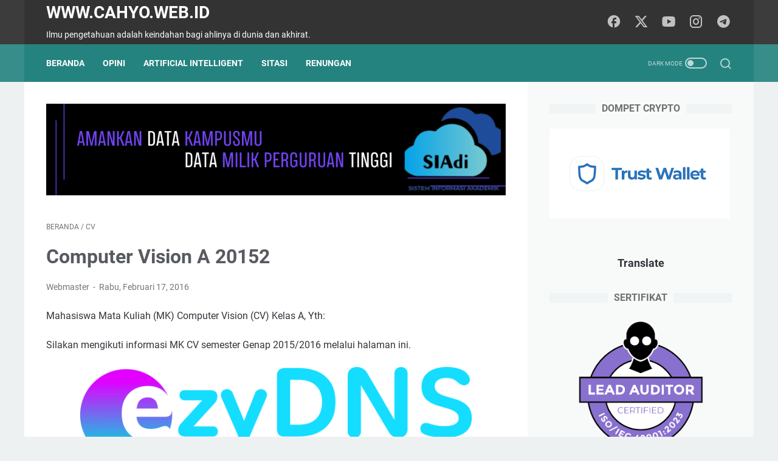

--- FILE ---
content_type: text/html; charset=UTF-8
request_url: https://www.cahyo.web.id/2016/03/computer-vision-20152.html
body_size: 41887
content:
<!DOCTYPE html>
<html dir='ltr' lang='id'>
<head>
<meta content='width=device-width, initial-scale=1' name='viewport'/>
<meta content='text/html; charset=UTF-8' http-equiv='Content-Type'/>
<meta content='#333333' name='theme-color'/>
<meta content='#333333' name='msapplication-navbutton-color'/>
<meta content='blogger' name='generator'/>
<link href='https://www.cahyo.web.id/favicon.ico' rel='icon' type='image/x-icon'/>
<link href='https://www.cahyo.web.id/2016/03/computer-vision-20152.html' rel='canonical'/>
<link rel="alternate" type="application/atom+xml" title="www.cahyo.web.id - Atom" href="https://www.cahyo.web.id/feeds/posts/default" />
<link rel="alternate" type="application/rss+xml" title="www.cahyo.web.id - RSS" href="https://www.cahyo.web.id/feeds/posts/default?alt=rss" />
<link rel="service.post" type="application/atom+xml" title="www.cahyo.web.id - Atom" href="https://www.blogger.com/feeds/6378807739031727659/posts/default" />

<link rel="alternate" type="application/atom+xml" title="www.cahyo.web.id - Atom" href="https://www.cahyo.web.id/feeds/3165263592171931647/comments/default" />
<meta content='https://www.cahyo.web.id/2016/03/computer-vision-20152.html' property='og:url'/>
<meta content='Computer Vision A 20152' property='og:title'/>
<meta content='Cahyo.web.id — catatan profesional di bidang teknologi dan keamanan siber, berisi tulisan analisis, edukasi, dan pengalaman praktis di dunia IT.' property='og:description'/>
<title>Computer Vision A 20152 - www.cahyo.web.id</title>
<meta content='Computer Vision A 20152' name='keywords'/>
<meta content='summary_large_image' name='twitter:card'/>
<meta content='Computer Vision A 20152' property='twitter:title'/>
<meta content='https://www.cahyo.web.id/2016/03/computer-vision-20152.html' property='twitter:url'/>
<meta content='Computer Vision A 20152 - www.cahyo.web.id - https://www.cahyo.web.id/' property='twitter:description'/>
<link crossorigin='' href='https://www.blogger.com/' rel='preconnect'/>
<link crossorigin='' href='https://fonts.googleapis.com/' rel='preconnect'/>
<link crossorigin='' href='https://fonts.gstatic.com' rel='preconnect'/>
<link crossorigin='' href='https://blogger.googleusercontent.com/' rel='preconnect'/>
<link href='https://www.blogger.com/' rel='dns-prefetch'/>
<link href='https://fonts.googleapis.com/' rel='dns-prefetch'/>
<link href='https://fonts.gstatic.com' rel='dns-prefetch'/>
<link href='https://blogger.googleusercontent.com/' rel='dns-prefetch'/>
<link href='https://1.bp.blogspot.com/' rel='dns-prefetch'/>
<link href='https://2.bp.blogspot.com/' rel='dns-prefetch'/>
<link href='https://3.bp.blogspot.com/' rel='dns-prefetch'/>
<link href='https://4.bp.blogspot.com/' rel='dns-prefetch'/>
<style>
@font-face{font-family:Roboto;font-style:normal;font-weight:300;font-display:swap;src:url(https://fonts.gstatic.com/s/roboto/v20/KFOlCnqEu92Fr1MmSU5fCRc4EsA.woff2) format('woff2');unicode-range:U+0460-052F,U+1C80-1C88,U+20B4,U+2DE0-2DFF,U+A640-A69F,U+FE2E-FE2F}@font-face{font-family:Roboto;font-style:normal;font-weight:300;font-display:swap;src:url(https://fonts.gstatic.com/s/roboto/v20/KFOlCnqEu92Fr1MmSU5fABc4EsA.woff2) format('woff2');unicode-range:U+0400-045F,U+0490-0491,U+04B0-04B1,U+2116}@font-face{font-family:Roboto;font-style:normal;font-weight:300;font-display:swap;src:url(https://fonts.gstatic.com/s/roboto/v20/KFOlCnqEu92Fr1MmSU5fCBc4EsA.woff2) format('woff2');unicode-range:U+1F00-1FFF}@font-face{font-family:Roboto;font-style:normal;font-weight:300;font-display:swap;src:url(https://fonts.gstatic.com/s/roboto/v20/KFOlCnqEu92Fr1MmSU5fBxc4EsA.woff2) format('woff2');unicode-range:U+0370-03FF}@font-face{font-family:Roboto;font-style:normal;font-weight:300;font-display:swap;src:url(https://fonts.gstatic.com/s/roboto/v20/KFOlCnqEu92Fr1MmSU5fCxc4EsA.woff2) format('woff2');unicode-range:U+0102-0103,U+0110-0111,U+0128-0129,U+0168-0169,U+01A0-01A1,U+01AF-01B0,U+1EA0-1EF9,U+20AB}@font-face{font-family:Roboto;font-style:normal;font-weight:300;font-display:swap;src:url(https://fonts.gstatic.com/s/roboto/v20/KFOlCnqEu92Fr1MmSU5fChc4EsA.woff2) format('woff2');unicode-range:U+0100-024F,U+0259,U+1E00-1EFF,U+2020,U+20A0-20AB,U+20AD-20CF,U+2113,U+2C60-2C7F,U+A720-A7FF}@font-face{font-family:Roboto;font-style:normal;font-weight:300;font-display:swap;src:url(https://fonts.gstatic.com/s/roboto/v20/KFOlCnqEu92Fr1MmSU5fBBc4.woff2) format('woff2');unicode-range:U+0000-00FF,U+0131,U+0152-0153,U+02BB-02BC,U+02C6,U+02DA,U+02DC,U+2000-206F,U+2074,U+20AC,U+2122,U+2191,U+2193,U+2212,U+2215,U+FEFF,U+FFFD}@font-face{font-family:Roboto;font-style:normal;font-weight:400;font-display:swap;src:url(https://fonts.gstatic.com/s/roboto/v20/KFOmCnqEu92Fr1Mu72xKOzY.woff2) format('woff2');unicode-range:U+0460-052F,U+1C80-1C88,U+20B4,U+2DE0-2DFF,U+A640-A69F,U+FE2E-FE2F}@font-face{font-family:Roboto;font-style:normal;font-weight:400;font-display:swap;src:url(https://fonts.gstatic.com/s/roboto/v20/KFOmCnqEu92Fr1Mu5mxKOzY.woff2) format('woff2');unicode-range:U+0400-045F,U+0490-0491,U+04B0-04B1,U+2116}@font-face{font-family:Roboto;font-style:normal;font-weight:400;font-display:swap;src:url(https://fonts.gstatic.com/s/roboto/v20/KFOmCnqEu92Fr1Mu7mxKOzY.woff2) format('woff2');unicode-range:U+1F00-1FFF}@font-face{font-family:Roboto;font-style:normal;font-weight:400;font-display:swap;src:url(https://fonts.gstatic.com/s/roboto/v20/KFOmCnqEu92Fr1Mu4WxKOzY.woff2) format('woff2');unicode-range:U+0370-03FF}@font-face{font-family:Roboto;font-style:normal;font-weight:400;font-display:swap;src:url(https://fonts.gstatic.com/s/roboto/v20/KFOmCnqEu92Fr1Mu7WxKOzY.woff2) format('woff2');unicode-range:U+0102-0103,U+0110-0111,U+0128-0129,U+0168-0169,U+01A0-01A1,U+01AF-01B0,U+1EA0-1EF9,U+20AB}@font-face{font-family:Roboto;font-style:normal;font-weight:400;font-display:swap;src:url(https://fonts.gstatic.com/s/roboto/v20/KFOmCnqEu92Fr1Mu7GxKOzY.woff2) format('woff2');unicode-range:U+0100-024F,U+0259,U+1E00-1EFF,U+2020,U+20A0-20AB,U+20AD-20CF,U+2113,U+2C60-2C7F,U+A720-A7FF}@font-face{font-family:Roboto;font-style:normal;font-weight:400;font-display:swap;src:url(https://fonts.gstatic.com/s/roboto/v20/KFOmCnqEu92Fr1Mu4mxK.woff2) format('woff2');unicode-range:U+0000-00FF,U+0131,U+0152-0153,U+02BB-02BC,U+02C6,U+02DA,U+02DC,U+2000-206F,U+2074,U+20AC,U+2122,U+2191,U+2193,U+2212,U+2215,U+FEFF,U+FFFD}@font-face{font-family:Roboto;font-style:normal;font-weight:700;font-display:swap;src:url(https://fonts.gstatic.com/s/roboto/v20/KFOlCnqEu92Fr1MmWUlfCRc4EsA.woff2) format('woff2');unicode-range:U+0460-052F,U+1C80-1C88,U+20B4,U+2DE0-2DFF,U+A640-A69F,U+FE2E-FE2F}@font-face{font-family:Roboto;font-style:normal;font-weight:700;font-display:swap;src:url(https://fonts.gstatic.com/s/roboto/v20/KFOlCnqEu92Fr1MmWUlfABc4EsA.woff2) format('woff2');unicode-range:U+0400-045F,U+0490-0491,U+04B0-04B1,U+2116}@font-face{font-family:Roboto;font-style:normal;font-weight:700;font-display:swap;src:url(https://fonts.gstatic.com/s/roboto/v20/KFOlCnqEu92Fr1MmWUlfCBc4EsA.woff2) format('woff2');unicode-range:U+1F00-1FFF}@font-face{font-family:Roboto;font-style:normal;font-weight:700;font-display:swap;src:url(https://fonts.gstatic.com/s/roboto/v20/KFOlCnqEu92Fr1MmWUlfBxc4EsA.woff2) format('woff2');unicode-range:U+0370-03FF}@font-face{font-family:Roboto;font-style:normal;font-weight:700;font-display:swap;src:url(https://fonts.gstatic.com/s/roboto/v20/KFOlCnqEu92Fr1MmWUlfCxc4EsA.woff2) format('woff2');unicode-range:U+0102-0103,U+0110-0111,U+0128-0129,U+0168-0169,U+01A0-01A1,U+01AF-01B0,U+1EA0-1EF9,U+20AB}@font-face{font-family:Roboto;font-style:normal;font-weight:700;font-display:swap;src:url(https://fonts.gstatic.com/s/roboto/v20/KFOlCnqEu92Fr1MmWUlfChc4EsA.woff2) format('woff2');unicode-range:U+0100-024F,U+0259,U+1E00-1EFF,U+2020,U+20A0-20AB,U+20AD-20CF,U+2113,U+2C60-2C7F,U+A720-A7FF}@font-face{font-family:Roboto;font-style:normal;font-weight:700;font-display:swap;src:url(https://fonts.gstatic.com/s/roboto/v20/KFOlCnqEu92Fr1MmWUlfBBc4.woff2) format('woff2');unicode-range:U+0000-00FF,U+0131,U+0152-0153,U+02BB-02BC,U+02C6,U+02DA,U+02DC,U+2000-206F,U+2074,U+20AC,U+2122,U+2191,U+2193,U+2212,U+2215,U+FEFF,U+FFFD}
</style>
<script type='text/javascript'>
        (function(i,s,o,g,r,a,m){i['GoogleAnalyticsObject']=r;i[r]=i[r]||function(){
        (i[r].q=i[r].q||[]).push(arguments)},i[r].l=1*new Date();a=s.createElement(o),
        m=s.getElementsByTagName(o)[0];a.async=1;a.src=g;m.parentNode.insertBefore(a,m)
        })(window,document,'script','https://www.google-analytics.com/analytics.js','ga');
        ga('create', 'UA-4504965-3', 'auto', 'blogger');
        ga('blogger.send', 'pageview');
      </script>
<script>
    //<![CDATA[
    /* template option */
    var linkMagzSetting;function optionLinkMagz(i){if(void 0!==linkMagzSetting)for(var n in linkMagzSetting)linkMagzSetting.hasOwnProperty(n)&&void 0!==linkMagzSetting[n]&&(i[n]=linkMagzSetting[n])}
    /* shinsenter/defer.js */
    !function(){!function(n,t,e){function c(n,t,o){k?S(n,t):((o=o===e?c.lazy:o)?N:C).push(n,Math.max(o?350:0,t))}function o(n){j.head.appendChild(n)}function i(n,t){n.forEach(function(n){t(n)})}function u(t,e,c,o){i(e.split(" "),function(e){(o||n)[t+"EventListener"](e,c||d)})}function r(n,t,c,o){return(o=t?j.getElementById(t):e)||(o=j.createElement(n),t&&(o.id=t)),c&&u(y,p,c,o),o}function f(n,t){i(q.call(n.attributes),function(n){t(n.name,n.value)})}function s(n,t){return q.call((t||j).querySelectorAll(n))}function a(n,t){i(s("source,img",n),a),f(n,function(t,e,c){(c=/^data-(.+)/.exec(t))&&n[x](c[1],e)}),t&&(n.className+=" "+t),n[p]&&n[p]()}function l(n,t,e){c(function(t){i(t=s(n||"script[type=deferjs]"),function(n,t){n.src&&(t=r(h),f(n,function(n,e){n!=A&&t[x]("src"==n?"href":n,e)}),t.rel="preload",t.as=m,o(t))}),function n(e,c){(e=t[E]())&&(c=r(m),f(e,function(n,t){n!=A&&c[x](n,t)}),c.text=e.text,e.parentNode.replaceChild(c,e),c.src&&!c.getAttribute("async")?u(y,p+" error",n,c):n())}()},t,e)}function d(n,t){for(t=k?(u(b,g),N):(u(b,w),k=c,N[0]&&u(y,g),C);t[0];)S(t[E](),t[E]())}var h="link",m="script",p="load",v="pageshow",y="add",b="remove",g="touchstart mousemove mousedown keydown wheel",w="on"+v in n?v:p,x="setAttribute",E="shift",A="type",I=n.IntersectionObserver,j=n.document||n,k=/p/.test(j.readyState),C=[],N=[],S=n.setTimeout,q=C.slice;c.all=l,c.dom=function(n,o,u,r,f){c(function(o){function l(n){r&&!1===r(n)||a(n,u)}o=I?new I(function(n){i(n,function(n,t){n.isIntersecting&&(o.unobserve(t=n.target),l(t))})},f):e,i(s(n||"[data-src]"),function(n){n[t]||(n[t]=c,o?o.observe(n):l(n))})},o,!1)},c.css=function(n,t,e,i,u){c(function(e){(e=r(h,t,i)).rel="stylesheet",e.href=n,o(e)},e,u)},c.js=function(n,t,e,i,u){c(function(e){(e=r(m,t,i)).src=n,o(e)},e,u)},c.reveal=a,n[t]=c,k||u(y,w),l()}(this,"Defer")}();
    //]]>
</script>
<noscript><style>#iklan-tengah1,#iklan-tengah2,#iklan-atas,#iklan-bawah,#matched-content,#iklan-infeed{display:none;}</style></noscript>
<style id='page-skin-1' type='text/css'><!--
/* -----------------------------------------------
Blogger Template Style
Name:     linkmagz
Version:  3.8.0
Designer: Mas Sugeng
----------------------------------------------- */
/* Variables */
:root {
/* Theme Dimensions */
--theme-width: 1200px;
--header-height: 48px;
--menu-height: 62px;
--logo-height: 33px;
/* Main Font and Color */
--main-bg-color: #edf1f2;
--main-font: normal normal 16px Helvetica, Arial, sans-serif;
--main-text-color: #31353a;
--main-link-color: #0273b9;
--main-link-visited-color: #0273b9;
--main-link-hover-color: #31353a;
/* Header */
--header-bg-color1: #333333;
--header-bg-color2: #3c3c3c;
--blog-title-text-color: #FFFFFF;
--blog-description-text-color: #FFFFFF;
/* Posts */
--posts-bg-color: #ffffff;
--latest-posts-title-color: #707070;
--latest-posts-title-bg-color: #f8fafa;
--posts-title-color: #575a5f;
--posts-title-hover-color: #2675A6;
--posts-footer-text-color: #757575;
--posts-footer-hover-color: #2675A6;
--labels-text-color: #FFFFFF;
--labels-bg-color: #25837F;
--pagination-bg-color: #25837F;
--pagination-text-color: #FFFFFF;
--pagination-hover-color: #176b67;
/* Sidebar */
--sidebar-bg-color: #f8fafa;
--sidebar-link-color: #0273b9;
--sidebar-link-visited-color: #0273b9;
--sidebar-link-hover-color: #31353a;
--widget-title-color: #707070;
--widget-title-bg-color: #f0f4f4;
/* Nav Menu */
--menu-text-color: #FFFFFF;
--menu-bg-color1: #25837F;
--menu-bg-color2: #378d8a;
/* Widget Featured Post */
--featured-post-text-color: #FFFFFF;
--featured-post-bg-color: #25837F;
--featured-post-bg-color2: #f8fafa;
--featured-post-title-color: #575a5f;
--featured-post-title-hover-color: #2675A6;
--featured-post-desc-text-color: #31353a;
--featured-post-readmore-text-color: #FFFFFF;
--featured-post-readmore-bg-color: #25837F;
--featured-post-readmore-hover-color: #176b67;
/* Widget Popular Posts */
--popular-posts-bg-color: #ffffff;
--popular-posts-title-color: #575a5f;
--popular-posts-title-hover-color: #2675A6;
--popular-posts-desc-text-color: #737373;
/* Widget Profile */
--profile-text-color: #737373;
--profile-bg-color: #ffffff;
--profile-link-color: #2675A6;
--profile-link-hover-color: #575a5f;
/* Footer Widget */
--footer-widget-bg-color: #3c3c3c;
--footer-widget-text-color: #FFFFFF;
/* Footer */
--footer-bg-color1: #333333;
--footer-bg-color2: #3c3c3c;
--footer-text-color: #FFFFFF;
--footer-link-hover-color: #dddddd;
--sosmed-color: #FFFFFF;
--darkmode-btn-color: #FFFFFF;
--darkmode-btn-hover-color: #FFFFFF;
--search-btn-color: #FFFFFF;
}
/*! ini normalize.css v8.0.1 | MIT License | github.com/necolas/normalize.css */html{line-height:1.15;-webkit-text-size-adjust:100%}details,main{display:block}h1{font-size:2em;margin:.67em 0}hr{-webkit-box-sizing:content-box;box-sizing:content-box;height:0;overflow:visible}code,kbd,pre,samp{font-family:monospace,monospace;font-size:1em}a{background-color:transparent}abbr[title]{border-bottom:none;text-decoration:underline;-webkit-text-decoration:underline dotted;text-decoration:underline dotted}b,strong{font-weight:bolder}small{font-size:80%}sub,sup{font-size:75%;line-height:0;position:relative;vertical-align:baseline}sub{bottom:-.25em}sup{top:-.5em}img{border-style:none}button,input,optgroup,select,textarea{font-family:inherit;font-size:100%;line-height:1.15;margin:0}button,input{overflow:visible}button,select{text-transform:none}[type=button],[type=reset],[type=submit],button{-webkit-appearance:button}[type=button]::-moz-focus-inner,[type=reset]::-moz-focus-inner,[type=submit]::-moz-focus-inner,button::-moz-focus-inner{border-style:none;padding:0}[type=button]:-moz-focusring,[type=reset]:-moz-focusring,[type=submit]:-moz-focusring,button:-moz-focusring{outline:ButtonText dotted 1px}fieldset{padding:.35em .75em .625em}legend{-webkit-box-sizing:border-box;box-sizing:border-box;color:inherit;display:table;max-width:100%;padding:0;white-space:normal}progress{vertical-align:baseline}textarea{overflow:auto}[type=checkbox],[type=radio]{-webkit-box-sizing:border-box;box-sizing:border-box;padding:0}[type=number]::-webkit-inner-spin-button,[type=number]::-webkit-outer-spin-button{height:auto}[type=search]{-webkit-appearance:textfield;outline-offset:-2px}[type=search]::-webkit-search-decoration{-webkit-appearance:none}::-webkit-file-upload-button{-webkit-appearance:button;font:inherit}summary{display:list-item}[hidden],template{display:none}body.darkmode{background:#353535;color:#eee}body.darkmode .toc button,body.darkmode a:link{color:#a3daef;-webkit-transition:.2s;transition:.2s}body.darkmode a:visited{color:#a3daef}body.darkmode a:hover{color:#fff}body.darkmode #sidebar-wrap a:link,body.darkmode #sidebar-wrap a:visited{color:#eee}body.darkmode #sidebar-wrap a:hover{color:#fff}body.darkmode #header-outer #header-wrap{background:#2b2b2b}body.darkmode #header-outer #header-content,body.darkmode #navmenu-sidebar-closebtn{background:#232323}body.darkmode #navmenu-wrap,body.darkmode #navmenu-wrap-sticky{background:#2f2f2f}body.darkmode .menu-sticky,body.darkmode .navmenu{background:#2b2b2b}body.darkmode #navmenu-sidebar-body ul li a,body.darkmode .navmenu-content li li a{color:#eee}body.darkmode #navmenu-sidebar-body ul li a:hover{color:#fff}body.darkmode .ms-submenu-button::after{border-color:#eee transparent transparent}body.darkmode .ms-submenu-button.ms-submenu-shown::after{border-color:transparent transparent #eee}body.darkmode #sidebar-wrap{background:#2f2f2f}body.darkmode .PopularPosts .popular-post-widget-title h2.title,body.darkmode .PopularPosts .popular-post-widget-title h3.title{-webkit-box-shadow:0 0 0 2px #2f2f2f;box-shadow:0 0 0 2px #2f2f2f}body.darkmode .normalwidget-title h2.title,body.darkmode .normalwidget-title h3.title{background:#2f2f2f;color:#eee}body.darkmode #content-wrap,body.darkmode #content-wrap-produk-index,body.darkmode #ms-related-post p.ms-title,body.darkmode #navmenu-sidebar-body,body.darkmode #wrapper,body.darkmode .FeaturedPost .featured-img-bg,body.darkmode .PopularPosts .popular-post-info,body.darkmode .Profile .individual,body.darkmode .Profile .team,body.darkmode .html-jasa .normalwidget-title h2.title,body.darkmode .html-jasa .normalwidget-title h3.title,body.darkmode .html-produk .normalwidget-title h2.title,body.darkmode .html-produk .normalwidget-title h3.title,body.darkmode .latestposts-title h2,body.darkmode .share-this-pleaseeeee{background:#323232}body.darkmode .FeaturedPost h2.title,body.darkmode .FeaturedPost h3.title{-webkit-box-shadow:0 0 0 2px #323232;box-shadow:0 0 0 2px #323232}body.darkmode #header .widget,body.darkmode #header .widget a,body.darkmode #navmenu-sidebar-closebtn .closebtn,body.darkmode #navmenu-sidebar-closebtn .closebtn-title{color:#eee}body.darkmode #header .widget p.title-description{color:#bbb}body.darkmode .navmenu-button,body.darkmode .navmenu-content>ul>li>a{color:#eee}body.darkmode .navmenu-button span{background-color:#eee}body.darkmode .navmenu-content>ul>li>a::before{background:#eee}body.darkmode .navmenu-content>ul>li.has-sub>a::after{border-bottom:1px solid #eee;border-left:1px solid #eee}body.darkmode .navmenu-content li li.has-sub::after{border-bottom:1px solid #eee;border-right:1px solid #eee}body.darkmode .navmenu-content ul li ul{background:#4a4a4a}body.darkmode .navmenu-content>ul>li>ul:before{border-bottom-color:#4a4a4a}body.darkmode .navmenu-content li li a:before{background:#eee}body.darkmode #social-button .social-icon i{color:#eee}body.darkmode #social-button .social-icon i:hover{color:#fff}body.darkmode .iconsearch-label{color:#eee}body.darkmode .iconsearch-label:hover{color:#fff}body.darkmode .darkmode-switch .switch{opacity:1}body.darkmode .darkmode-switch .switch-title{color:#bbb;opacity:1}body.darkmode .darkmode-switch .slider{border:2px solid #bbb}body.darkmode .darkmode-switch .slider:before{background:#eee}body.darkmode .darkmode-switch .switch:hover .slider:before{background:#fff}body.darkmode .normalwidget-title::after{background:#383838}body.darkmode .html-jasa .normalwidget-title::after,body.darkmode .html-produk .normalwidget-title::after,body.darkmode .latestposts-title::after{background:#383838}body.darkmode .html-jasa .normalwidget-title h2.title,body.darkmode .html-jasa .normalwidget-title h3.title,body.darkmode .html-produk .normalwidget-title h2.title,body.darkmode .html-produk .normalwidget-title h3.title,body.darkmode .latestposts-title h2,body.darkmode .post-title,body.darkmode .post-title a{color:#eee}body.darkmode .post-title a:hover{color:#fff}body.darkmode .breadcrumbs,body.darkmode .breadcrumbs a,body.darkmode .post-info,body.darkmode .post-info a{color:#bbb}body.darkmode .breadcrumbs a:hover,body.darkmode .post-info a:hover{color:#fff}body.darkmode .FeaturedPost .post-summary,body.darkmode .FeaturedPost .post-summary .featured-info{background:#2f2f2f}@media only screen and (max-width:600px){body.darkmode .FeaturedPost .post-summary{background:#323232}}body.darkmode .FeaturedPost h2 a,body.darkmode .FeaturedPost h3 a{color:#eee}body.darkmode .FeaturedPost h2 a:hover,body.darkmode .FeaturedPost h3 a:hover{color:#fff}body.darkmode .FeaturedPost p.featured-desc{color:#eee}body.darkmode #sidebar-wrap ul li::before{border:3px solid #eee}body.darkmode #sidebar-wrap ol li::before{color:#eee}body.darkmode .PopularPosts .popular-post-snippet{color:#bbb}body.darkmode .PopularPosts .popular-post-title a{color:#eee}body.darkmode .PopularPosts .popular-post-title a:hover{color:#fff}body.darkmode .Profile{color:#eee}body.darkmode .Profile .individual .profile-link{border:1px solid #eee;color:#eee}body.darkmode .Profile .individual .profile-link:hover{border:1px solid #fff;color:#fff}body.darkmode .Profile .profile-link-author{color:#eee}body.darkmode .Profile .profile-link-author:hover{color:#fff}body.darkmode .Profile .location path{fill:#eee}body.darkmode .FollowByEmail{background:#2d2d2d;color:#bbb}body.darkmode .FollowByEmail ::-webkit-input-placeholder{color:#666;opacity:.9}body.darkmode .FollowByEmail ::-moz-placeholder{color:#666;opacity:.9}body.darkmode .FollowByEmail :-ms-input-placeholder{color:#666;opacity:.9}body.darkmode .FollowByEmail ::-ms-input-placeholder{color:#666;opacity:.9}body.darkmode .FollowByEmail ::placeholder{color:#666;opacity:.9}body.darkmode .FollowByEmail .follow-by-email-address{background:#fff}body.darkmode .label-size a.label-name{border:1px solid #eee}body.darkmode .label-size a.label-name:hover{border:1px solid #fff}body.darkmode #footer-outer{background:#313131}body.darkmode #footer-outer #footer-content{background:#282828;color:#eee}body.darkmode #footer-content a{color:#eee}body.darkmode #footer-content a:hover{color:#fff}@font-face{font-family:linkmagzfont;src:url("[data-uri]");font-weight:400;font-style:normal;font-display:block}.icon-maps:before{content:"\e900"}.icon-search:before{content:"\e901"}.icon-email:before{content:"\e902"}.icon-twitter:before{content:"\e903"}.icon-youtube:before{content:"\e904"}.icon-instagram:before{content:"\e905"}.icon-telegram:before{content:"\e906"}.icon-behance:before{content:"\e907"}.icon-linkedin:before{content:"\e908"}.icon-whatsapp:before{content:"\e909"}.icon-dribbble:before{content:"\e90a"}.icon-pinterest:before{content:"\e90b"}.icon-github:before{content:"\e90c"}.icon-facebook:before{content:"\e90d"}.icon-tiktok:before{content:"\e90e"}html{font:var(--main-font)}body{background:var(--main-bg-color);color:var(--main-text-color);font-family:Roboto,Arial,sans-serif;font-size:1rem;line-height:1.5;padding:0;margin:0;overflow-y:scroll;position:relative}a:link{text-decoration:none;-webkit-transition:.2s ease-in-out;transition:.2s ease-in-out;color:var(--main-link-color)}a:visited{color:var(--main-link-visited-color)}a:hover{color:var(--main-link-hover-color)}a:focus-visible{outline:2px solid var(--main-link-color);outline-offset:2px}blockquote{background:rgba(153,163,173,.08);border-left:5px solid rgba(121,128,136,.07);padding:15px 20px;font-style:italic;margin:1.25rem 0 1.25rem 2rem}blockquote[style]{background:0 0;border-left:0 solid transparent;font-style:normal}ol,ul{margin:1.25rem 0;padding-left:3rem}ol ol,ul ul{margin:.5rem 0}li ol,li ul{margin:.75rem 0}:not(pre)>code{background:rgba(232,191,115,.08);padding:3px 6px}pre{word-break:break-word;white-space:pre-wrap;background:rgba(232,191,115,.08);border-left:5px solid rgba(245,228,194,.17);padding:15px 20px;margin:1.25rem 0}.lazyload{-webkit-transition:opacity .2s ease-in-out;transition:opacity .2s ease-in-out;opacity:0}.lazyload+.lazy-loading{-webkit-animation-duration:1.25s;animation-duration:1.25s;-webkit-animation-fill-mode:forwards;animation-fill-mode:forwards;-webkit-animation-iteration-count:infinite;animation-iteration-count:infinite;-webkit-animation-name:placeHolderShimmer;animation-name:placeHolderShimmer;-webkit-animation-timing-function:ease-in-out;animation-timing-function:ease-in-out;background:#d7dee0;background:-webkit-gradient(linear,left top,right top,color-stop(10%,#d7dee0),color-stop(18%,#c8cecf),color-stop(33%,#d7dee0));background:linear-gradient(to right,#d7dee0 10%,#c8cecf 18%,#d7dee0 33%);background-size:200% 100%!important;-webkit-transition:opacity .2s ease-in-out;transition:opacity .2s ease-in-out;position:absolute;top:0;left:0;bottom:0;right:0;opacity:1}.lazyload.loaded{opacity:1}.lazyload.loaded+.lazy-loading{opacity:0}@-webkit-keyframes placeHolderShimmer{0%{background-position:100% 0}100%{background-position:-100% 0}}@keyframes placeHolderShimmer{0%{background-position:100% 0}100%{background-position:-100% 0}}.custom-css,.custom-javascript-footer,.template-settings{display:none}@-webkit-keyframes smallslide{100%{padding-left:8px}}@keyframes smallslide{100%{padding-left:8px}}.BlogSearch h3,.navbarrr,.quickedit{display:none}iframe{max-width:100%}img,table{max-width:100%;height:auto}table[border="1"]{border-collapse:collapse}table[border="1"] td{vertical-align:top;text-align:left;font-size:.875rem;padding:3px 10px;border:1px solid rgba(0,0,0,.23)}table[border="1"] th{vertical-align:top;text-align:center;font-size:.875rem;font-weight:700;padding:5px 10px;border:1px solid rgba(0,0,0,.23)}.post-body{word-wrap:break-word}.post-body a:link{text-decoration:underline}.post-body a[imageanchor]{display:inline-block}.post-body a[style="margin-left: 1em; margin-right: 1em;"]{margin:0!important;display:inline-block}.post-body iframe{max-width:100%;display:block;margin:0 auto}.post-body table.tr-caption-container{margin-bottom:1rem;position:relative;overflow:hidden}.post-body td.tr-caption{font-size:.75rem;position:absolute;bottom:0;right:0;background:rgba(0,0,0,.5);padding:3px 10px;color:#fff;border-radius:6px 0 0;word-break:break-word}.post-body table.tr-caption-container a,.post-body table.tr-caption-container img{display:block;margin-bottom:0!important}.post-body>.YOUTUBE-iframe-video{width:474px}.youtube-responsive{overflow:hidden;position:relative;width:100%}.youtube-responsive iframe{position:absolute;top:0;left:0;width:100%;height:100%}.youtube-responsive::after{padding-top:56.25%;display:block;content:""}@media only screen and (max-width:480px){blockquote{margin:1.25rem 0;padding:10px 15px}ol,ul{padding-left:1.25rem}.youtube-responsive{margin:0 -22px;width:100vw}.post-body div img.fullwidth,.post-body>img.fullwidth{width:100vw;max-width:100vw;margin:0 -22px!important}.post-body .tr-caption-container.fullwidth{margin-right:-22px!important;margin-left:-22px!important;width:100vw;max-width:100vw}.post-body .tr-caption-container.fullwidth img{width:100vw;max-width:100vw;margin:0!important}.post-body a[imageanchor],table.tr-caption-container{float:none!important;margin-left:auto!important;margin-right:auto!important}.post-body .separator>a{margin-left:auto!important;margin-right:auto!important}}.CSS_LIGHTBOX{z-index:9999!important}.CSS_LAYOUT_COMPONENT{color:transparent}.screen-reader-text,.skip-link{border:0;clip:rect(1px,1px,1px,1px);clip-path:inset(50%);height:1px;margin:-1px;overflow:hidden;padding:0;position:absolute;width:1px;word-wrap:normal}.screen-reader-text:focus,.skip-link:focus{background-color:#f1f1f1;clip:auto;clip-path:none;color:#21759b;display:block;font-size:.875rem;font-weight:700;height:auto;left:5px;line-height:normal;padding:15px 23px 14px;text-decoration:none;top:5px;width:auto;z-index:100000}a.read-more-link,p.featured-more a{position:relative;font-weight:700}@media (prefers-reduced-motion:reduce){*,::after,::before{-webkit-animation-duration:0s!important;animation-duration:0s!important;-webkit-animation-iteration-count:1!important;animation-iteration-count:1!important;-webkit-transition-duration:0s!important;transition-duration:0s!important;scroll-behavior:auto!important}}@media (prefers-contrast:high){a:focus-visible{outline-width:3px}}#header-outer{width:100%}#header-outer #header-wrap{width:100%;-webkit-transition:.2s;transition:.2s;background:var(--header-bg-color2)}#header-outer #header-content{max-width:var(--theme-width);background:var(--header-bg-color1);min-height:var(--header-height);position:relative;margin:0 auto;padding:0 36px;-webkit-box-sizing:border-box;box-sizing:border-box;display:-webkit-box;display:-ms-flexbox;display:flex;-webkit-box-orient:horizontal;-webkit-box-direction:normal;-ms-flex-flow:row wrap;flex-flow:row wrap;-webkit-box-align:center;-ms-flex-align:center;align-items:center;-webkit-box-pack:end;-ms-flex-pack:end;justify-content:flex-end}@media only screen and (max-width:900px){#header-outer #header-content{padding:3px 30px}}#header-outer #header-content:after{content:"";min-height:inherit;font-size:0;display:block}#header{display:-webkit-box;display:-ms-flexbox;display:flex;-webkit-box-orient:horizontal;-webkit-box-direction:normal;-ms-flex-flow:row wrap;flex-flow:row wrap;-webkit-box-flex:1;-ms-flex:1 1 50%;flex:1 1 50%;max-width:50%;min-width:0;-webkit-box-align:center;-ms-flex-align:center;align-items:center}@media only screen and (max-width:480px){#header-outer #header-content{padding:22px 22px 12px}#header-outer #header-content:after{min-height:0}#header{-webkit-box-flex:1;-ms-flex:1 1 100%;flex:1 1 100%;max-width:100%;text-align:center;margin-bottom:10px}}#header .widget{color:var(--blog-title-text-color);display:-webkit-box;display:-ms-flexbox;display:flex;-webkit-box-orient:horizontal;-webkit-box-direction:normal;-ms-flex-flow:row wrap;flex-flow:row wrap;-webkit-box-flex:1;-ms-flex:1 1 auto;flex:1 1 auto;min-width:0;-webkit-box-align:center;-ms-flex-align:center;align-items:center}#header .widget a{color:var(--blog-title-text-color);-webkit-transition:.2s;transition:.2s}#header .widget h1.blog-title,#header .widget h2.blog-title{margin:5px 25px 5px 0;text-transform:uppercase;font-size:1.75rem;padding:0;line-height:2rem}@media only screen and (max-width:480px){#header .widget{-webkit-box-flex:1;-ms-flex:1 1 100%;flex:1 1 100%}#header .widget .blog-title-wrap{margin:0 auto}#header .widget a,#header .widget>h1.blog-title,#header .widget>h2.blog-title{-webkit-box-flex:1;-ms-flex:1 1 100%;flex:1 1 100%}#header .widget h1.blog-title,#header .widget h2.blog-title{margin:0;text-align:center}}#header .widget p.title-description{color:var(--blog-description-text-color);font-size:.875rem;margin:5px 0}#header .widget img{max-height:var(--logo-height);display:block;width:auto;margin:5px 25px 5px 0}@media only screen and (max-width:480px){#header .widget p.title-description{-webkit-box-flex:1;-ms-flex:1 1 100%;flex:1 1 100%;margin-top:8px;margin-bottom:0;text-align:center}#header .widget img{display:block;margin:0 auto;max-width:100%}}#header .widget .hide-title .blog-title{text-indent:-9999px;visibility:hidden;margin:0;padding:0;height:0}#navmenu-wrap{width:100%;-webkit-transition:.2s;transition:.2s;background:var(--menu-bg-color2)}.menu-sticky .nav-outer{min-height:52px}.menu-sticky .nav-outer::after{content:"";min-height:inherit;font-size:0}.navmenu{max-width:var(--theme-width)}.navmenu .nav-outer{min-height:var(--menu-height)}.navmenu .nav-outer::after{content:"";min-height:inherit;font-size:0}.menu-sticky,.navmenu{-webkit-transition:.2s;transition:.2s;background:var(--menu-bg-color1);margin:0 auto;padding:0 36px;-webkit-box-sizing:border-box;box-sizing:border-box}.menu-sticky .nav-outer,.navmenu .nav-outer{display:-webkit-box;display:-ms-flexbox;display:flex;-webkit-box-orient:horizontal;-webkit-box-direction:normal;-ms-flex-flow:row wrap;flex-flow:row wrap;-webkit-box-align:center;-ms-flex-align:center;align-items:center;-webkit-box-pack:start;-ms-flex-pack:start;justify-content:flex-start}@media only screen and (max-width:900px){.menu-sticky,.navmenu{padding:0 30px}.navmenu-content{display:none}}@media only screen and (max-width:480px){.menu-sticky,.navmenu{padding:0 22px}}#navmenu-wrap-sticky{-webkit-transition:-webkit-transform .2s ease-in-out;transition:transform .2s ease-in-out;background:var(--menu-bg-color2);position:fixed;width:100%;z-index:9;top:0;left:0;right:0;-webkit-transform:translateY(-101%);transform:translateY(-101%);transition:transform .2s ease-in-out,-webkit-transform .2s ease-in-out;-webkit-backface-visibility:hidden;backface-visibility:hidden}#navmenu-wrap-sticky.navsticky-show{-webkit-transform:translateY(0);transform:translateY(0);-webkit-transition:-webkit-transform .2s ease-in-out;transition:transform .2s ease-in-out;transition:transform .2s ease-in-out,-webkit-transform .2s ease-in-out;display:table}.navmenu-content{color:var(--menu-text-color);text-transform:uppercase;font-size:.875rem;-webkit-box-flex:1;-ms-flex:1 1 75%;flex:1 1 75%;min-width:0;-webkit-box-ordinal-group:2;-ms-flex-order:1;order:1}.navmenu-content ul{list-style:none;margin:0;padding:0}.navmenu-content>ul{display:-webkit-box;display:-ms-flexbox;display:flex;-webkit-box-orient:horizontal;-webkit-box-direction:normal;-ms-flex-flow:row wrap;flex-flow:row wrap}.navmenu-content>ul>li{position:relative;-webkit-transition-duration:.2s;transition-duration:.2s;font-weight:700;margin:0 30px 0 0;padding:0}.navmenu-content>ul>li>a{color:var(--menu-text-color);line-height:42px;display:inline-block;position:relative}.navmenu-content>ul>li>a::before{-webkit-transition:width .2s;transition:width .2s;background:var(--menu-text-color);position:absolute;bottom:12px;left:0;content:"";display:block;width:0;height:2px}.navmenu-content>ul>li.has-sub>a{padding-right:13px}.navmenu-content>ul>li.has-sub:hover>a::before{width:calc(100% - 13px);-webkit-transition:width .2s;transition:width .2s}.navmenu-content>ul>li:hover>a::before{width:100%;-webkit-transition:width .2s;transition:width .2s}.navmenu-content>ul>li.has-sub>a::after{border-bottom:1px solid var(--menu-text-color);border-left:1px solid var(--menu-text-color);width:4px;content:"";height:4px;-webkit-transform:rotate(-45deg);transform:rotate(-45deg);position:absolute;top:16px;right:0}.navmenu-content>ul>li a:hover{cursor:pointer}.navmenu-content ul li ul{background:#fff;padding:12px 0;-webkit-box-shadow:0 5px 20px rgba(99,99,99,.11);box-shadow:0 5px 20px rgba(99,99,99,.11);border-radius:5px;visibility:hidden;opacity:0;min-width:100px;position:absolute;z-index:6;-webkit-transition:.2s;transition:.2s;top:42px;left:0;-webkit-transform:translateY(10px);transform:translateY(10px);-webkit-transition:visibility .2s,-webkit-transform .2s;transition:visibility .2s,transform .2s,-webkit-transform .2s;-webkit-box-orient:vertical;-webkit-box-direction:normal;-ms-flex-flow:column wrap;flex-flow:column wrap}.navmenu-content>ul>li>ul::before{content:"";display:block;position:absolute!important;left:10px;top:-12px;bottom:100%;width:0;height:0;border-bottom:6px solid #fff;border-top:6px solid transparent;border-left:6px solid transparent;border-right:6px solid transparent}.navmenu-content li li a{color:#666;position:relative;line-height:35px;display:inline-block}.navmenu-content li li{display:block;padding:0 24px;position:relative;text-transform:none;font-weight:400;-webkit-transition-duration:.2s;transition-duration:.2s;float:none;white-space:nowrap;text-overflow:ellipsis;min-width:150px}.navmenu-content ul li ul:focus,.navmenu-content ul li ul:hover,.navmenu-content ul li:hover>ul{visibility:visible;opacity:1;-webkit-transform:translateY(0);transform:translateY(0);-webkit-transition:opacity .2s,visibility .2s,-webkit-transform .2s;transition:opacity .2s,visibility .2s,transform .2s,-webkit-transform .2s}.navmenu-content ul li:focus-within>ul{visibility:visible;opacity:1;-webkit-transform:translateY(0);transform:translateY(0);-webkit-transition:opacity .2s,visibility .2s,-webkit-transform .2s;transition:opacity .2s,visibility .2s,transform .2s,-webkit-transform .2s}.navmenu-content ul ul li a:hover{cursor:pointer}.navmenu-content li li a::before{position:absolute;bottom:8px;left:0;content:"";display:block;width:0;height:2px;opacity:.15;background:#787d84;-webkit-transition:width .2s;transition:width .2s}.navmenu-content li li:hover>a::before{width:100%;-webkit-transition:width .2s;transition:width .2s}.navmenu-content li li.has-sub::after{border-bottom:1px solid #77858f;border-right:1px solid #77858f;width:4px;content:"";height:4px;-webkit-transform:rotate(-45deg);transform:rotate(-45deg);position:absolute;top:14px;right:15px}.navmenu-content ul li ul li{clear:both}.navmenu-content ul ul ul{top:0;margin-left:100%;-webkit-transform:translateX(-10px);transform:translateX(-10px)}.nav-secondary{-webkit-box-ordinal-group:3;-ms-flex-order:2;order:2;-webkit-box-flex:1;-ms-flex:1 1 auto;flex:1 1 auto;min-width:0;display:-webkit-box;display:-ms-flexbox;display:flex;-webkit-box-pack:end;-ms-flex-pack:end;justify-content:flex-end}.menu-sticky{max-width:var(--theme-width)}.menu-sticky .navmenu-content li li a,.menu-sticky .navmenu-content>ul>li>a{outline:0}.navmenu-button{color:var(--menu-text-color);display:none}@media only screen and (max-width:900px){.navmenu-button{display:block;background:0 0;height:48px;width:48px;padding:0;margin:0;border:none;cursor:pointer;outline:0}.navmenu-activated #navmenu-overlay{display:block}.navmenu-activated #navmenu-sidebar{-webkit-transform:translateX(0);transform:translateX(0)}}.navmenu-button span{-webkit-transition:.2s;transition:.2s;background-color:var(--menu-text-color);display:block;width:24px;height:3px;border-radius:2px;margin-bottom:5px}.navmenu-button span:last-child{margin-bottom:0;width:17px}#navmenu-overlay{display:none;position:fixed;z-index:22;top:0;left:0;width:100%;height:100vh;background-color:rgba(0,0,0,.85)}#navmenu-sidebar{display:none;position:fixed;width:80%;z-index:24;height:100vh;top:0;left:0;-webkit-transform:translateX(-101%);transform:translateX(-101%);-webkit-transition:-webkit-transform .2s ease-in-out;transition:transform .2s ease-in-out;transition:transform .2s ease-in-out,-webkit-transform .2s ease-in-out}#navmenu-sidebar-body{-webkit-transition:.2s;transition:.2s;background:var(--posts-bg-color);padding:110px 22px 22px;overflow-y:auto;height:100%;-webkit-box-sizing:border-box;box-sizing:border-box}#navmenu-sidebar-body ul{margin:0;padding:0}#navmenu-sidebar-body ul ul{-webkit-transition:height .2s;transition:height .2s;margin:0 0 5px 10px;padding:0}#navmenu-sidebar-body ul li{position:relative;list-style:none;display:block;font-weight:700;text-transform:uppercase}#navmenu-sidebar-body ul li ul li{list-style:none;display:block;font-weight:400;text-transform:none;font-size:.875rem}#navmenu-sidebar-body ul li a{color:var(--main-text-color);display:block;padding:13px 0;font-size:.875rem;outline:0}#navmenu-sidebar-body ul li a:hover{color:var(--main-link-color)}#navmenu-sidebar-body ul li li a{padding:8px 0}#navmenu-sidebar-body ul li .ms-submenu-button{background:rgba(165,165,165,.1);border-radius:20px;padding:2px 0;position:absolute;top:0;right:0;cursor:pointer}#navmenu-sidebar-body ul li .ms-submenu-button::after{content:"";border-color:var(--main-text-color) transparent transparent;border-style:solid;border-width:4px;height:0;width:0;display:inline-block;vertical-align:middle;margin:16px 16px 12px}#navmenu-sidebar-body ul li .ms-submenu-button.ms-submenu-shown::after{border-color:transparent transparent var(--main-text-color);margin:12px 16px 16px}#navmenu-sidebar-body ul li li .ms-submenu-button{right:3px}#navmenu-sidebar-body ul li li .ms-submenu-button::after{margin:13px 13px 9px}#navmenu-sidebar-body ul li li .ms-submenu-button.ms-submenu-shown::after{margin:9px 13px 13px}#navmenu-sidebar-closebtn{-webkit-transition:.2s;transition:.2s;background:var(--header-bg-color1);display:block;padding:25px 22px;overflow:hidden;position:absolute;top:0;left:0;right:0;z-index:1}#navmenu-sidebar-closebtn .closebtn{color:var(--blog-title-text-color);background:rgba(0,0,0,.08);display:inline-block;padding:10px;margin-right:10px;border-radius:25px;font-weight:700;text-align:center;height:25px;width:25px}#navmenu-sidebar-closebtn .closebtn:hover{cursor:pointer}#navmenu-sidebar-closebtn .closebtn-title{color:var(--blog-title-text-color);display:inline-block;font-size:.875rem;text-transform:uppercase;font-weight:700}#wrapper{max-width:var(--theme-width);-webkit-transition:.2s;transition:.2s;background:var(--posts-bg-color);margin:0 auto;display:-webkit-box;display:-ms-flexbox;display:flex;-webkit-box-orient:horizontal;-webkit-box-direction:normal;-ms-flex-flow:row wrap;flex-flow:row wrap;position:relative}.main-content{overflow-x:auto;overflow-y:hidden;-webkit-box-sizing:border-box;box-sizing:border-box;margin:0 0 36px;padding:0 36px}@media only screen and (max-width:900px){#navmenu-sidebar{display:block}.main-content{margin:0 0 30px;padding:0 30px}}@media only screen and (max-width:480px){.main-content{margin:0;padding:0 22px}}.latestposts-title{width:100%;margin:0 0 30px;position:relative;text-align:center;line-height:1rem}.latestposts-title::after{content:"";-webkit-transition:.2s ease-in-out;transition:.2s ease-in-out;background:var(--latest-posts-title-bg-color);position:absolute;top:0;left:0;right:0;height:1rem}.latestposts-title h2{color:var(--latest-posts-title-color);-webkit-transition:.2s ease-in-out;transition:.2s ease-in-out;background:var(--posts-bg-color);position:relative;z-index:1;display:inline-block;margin:0;padding:0 10px;font-size:1rem;text-transform:uppercase}#content-wrap{-webkit-transition:.2s ease-in-out;transition:.2s ease-in-out;background:var(--posts-bg-color);-webkit-box-flex:1;-ms-flex:1 1 69%;flex:1 1 69%;max-width:69%;min-width:0;padding:36px 0}@media only screen and (max-width:900px){#content-wrap{-webkit-box-flex:1;-ms-flex:1 1 100%;flex:1 1 100%;max-width:100%;padding:30px 0}}#content-wrap .content{display:-webkit-box;display:-ms-flexbox;display:flex;-webkit-box-orient:horizontal;-webkit-box-direction:normal;-ms-flex-flow:row wrap;flex-flow:row wrap}#content-wrap .content .post-outer{-webkit-box-flex:1;-ms-flex:1 1 50%;flex:1 1 50%;max-width:50%;min-width:0;-webkit-box-sizing:border-box;box-sizing:border-box;margin-bottom:45px;padding-right:15px}#content-wrap .content .post-outer:nth-of-type(2n+0){padding-left:15px;padding-right:0}@media only screen and (max-width:480px){#content-wrap{padding:22px 0}#content-wrap .content .post-outer{-ms-flex-preferred-size:100%;flex-basis:100%;max-width:100%;padding-right:0}#content-wrap .content .post-outer:nth-of-type(2n+0){padding-left:0}}#content-wrap .content .post-outer .post-content{height:100%}#content-wrap .content .post-outer .post-content .post-snippet{word-break:break-word}#content-wrap .content .post-outer .img-thumbnail{width:100%;position:relative;border-radius:4px;overflow:hidden;height:0;padding-top:56.25%}#content-wrap .content .post-outer .img-thumbnail>a{display:block}#content-wrap .content .post-outer .img-thumbnail img{border-radius:4px;width:100%;display:block;position:absolute;bottom:0;left:0;right:0}#content-wrap .content .post-outer .img-thumbnail .label-info{position:absolute;z-index:1;bottom:0;left:0;font-size:.6875rem}#content-wrap .content .post-outer .img-thumbnail .label-info a,#content-wrap .content .post-outer .img-thumbnail .label-info span{display:inline-block;margin-top:3px;line-height:1;padding:6px 8px;text-transform:uppercase;border-radius:3px}#content-wrap .content .post-outer .post-title{font-size:1.25rem;margin:13px 0 8px}#content-wrap .content .post-outer .post-info{margin:0 0 8px;font-size:.875rem}#content-wrap .content .post-outer .post-info span,#content-wrap .content .post-outer .post-info time{display:inline-block;margin:0}#content-wrap .content .post-outer .post-info span:not(:last-child):after,#content-wrap .content .post-outer .post-info time:not(:last-child):after{content:"-";margin:0 .2rem}#content-wrap .content-single .post-outer-single{-webkit-box-flex:1;-ms-flex:1 1 100%;flex:1 1 100%;max-width:100%;min-width:0}#content-wrap .content-single .post-outer-single .post-content{color:inherit;padding:0 0 30px}#content-wrap .content-single .post-outer-single .post-title{font-size:2rem;margin:0 0 1rem}@media only screen and (max-width:900px){#content-wrap .content-single .post-outer-single .post-title{font-size:1.75rem}}@media only screen and (max-width:480px){#content-wrap .content-single .post-outer-single .post-title{font-size:1.375rem}}#content-wrap .content-single .post-outer-single .post-info{margin:0 0 1.5625rem;font-size:.875rem}#content-wrap .content-single .post-outer-single .post-info span,#content-wrap .content-single .post-outer-single .post-info time{display:inline-block;margin:0}#content-wrap .content-single .post-outer-single .post-info span:not(:last-child):after,#content-wrap .content-single .post-outer-single .post-info time:not(:last-child):after{content:"-";margin:0 .2rem}#content-wrap-page{-webkit-box-flex:1;-ms-flex:1 1 100%;flex:1 1 100%;max-width:100%;min-width:0;margin:0 auto;padding:36px 0}#content-wrap-page .post-outer-single{max-width:800px;margin:0 auto}#content-wrap-page h1{text-align:center;margin:0 0 1.6rem}.post-title,.post-title a{color:var(--posts-title-color)}.post-title a:hover{color:var(--posts-title-hover-color)}.post-info,.post-info a{color:var(--posts-footer-text-color)}.post-info a:hover{color:var(--posts-footer-hover-color)}.img-thumbnail .label-info a,.img-thumbnail .label-info a:hover,.img-thumbnail .label-info a:visited,.img-thumbnail .label-info span{-webkit-transition:.2s ease-in-out;transition:.2s ease-in-out;background:var(--labels-bg-color);color:var(--labels-text-color)}.iklan-atas .widget,.iklan-bawah .widget,.iklan-infeed .widget,.iklan-tengah1 .widget,.iklan-tengah2 .widget,.matched-content .widget{margin:0 36px}@media only screen and (max-width:900px){#content-wrap-page{padding:30px 0}.iklan-atas .widget,.iklan-bawah .widget,.iklan-infeed .widget,.iklan-tengah1 .widget,.iklan-tengah2 .widget,.matched-content .widget{margin:0 30px}}.iklan-infeed .widget-content{max-width:calc(50% - 15px)}@media only screen and (max-width:480px){#content-wrap-page{padding:22px 0}.iklan-atas .widget,.iklan-bawah .widget,.iklan-infeed .widget,.iklan-tengah1 .widget,.iklan-tengah2 .widget,.matched-content .widget{margin:0 22px}.iklan-infeed .widget-content{max-width:100%}}.post-content .kode-iklan-infeed{overflow:hidden}.post-body .widget-content{text-align:center;margin:1.5rem 0;display:block;clear:both}.post-body .widget-content>*{text-align:center;margin:0 auto}.post-body blockquote .widget-content,.post-body code .widget-content,.post-body ol .widget-content,.post-body pre .widget-content,.post-body table .widget-content,.post-body ul .widget-content{display:none}.post-body .widget-content.kode-iklan-atas{margin-top:0}.post-body .widget-content.kode-iklan-bawah{margin-bottom:0}.post-body .widget-content:blank{margin:0}.post-body .kode-matched-content{margin:0 0 30px}#ms-matched-content .kode-matched-content{overflow:hidden}#content-wrap-page>.google-auto-placed,#content-wrap-produk-index>.google-auto-placed,#content-wrap>.google-auto-placed,#navmenu-wrap .google-auto-placed,#sidebar-wrap>.google-auto-placed,#subscribe-box-wrap .google-auto-placed,#wrapper>.google-auto-placed,.PopularPosts .google-auto-placed,.post-body #baca-juga .google-auto-placed,.post-body blockquote .google-auto-placed,.post-body ol .google-auto-placed,.post-body pre .google-auto-placed,.post-body table .google-auto-placed,.post-body ul .google-auto-placed,body>.google-auto-placed,footer>.google-auto-placed,header>.google-auto-placed{display:none}#sidebar-wrap{-webkit-transition:.2s ease-in-out;transition:.2s ease-in-out;background:var(--sidebar-bg-color);-webkit-box-flex:1;-ms-flex:1 1 31%;flex:1 1 31%;max-width:31%;min-width:0;padding:36px 0;-webkit-box-sizing:border-box;box-sizing:border-box}#sidebar-wrap a:link{color:var(--sidebar-link-color)}#sidebar-wrap a:visited{color:var(--sidebar-link-visited-color)}#sidebar-wrap a:hover{color:var(--sidebar-link-hover-color)}#sidebar-wrap a:focus-visible{outline:2px solid var(--main-link-color);outline-offset:2px}#sidebar-wrap ul li::before{border:3px solid var(--sidebar-link-color)}.sidebar .widget,.sidebar-sticky .widget{margin-bottom:36px;-webkit-box-sizing:border-box;box-sizing:border-box;padding:0 36px}.sidebar h2,.sidebar h3,.sidebar-sticky h2,.sidebar-sticky h3{margin:0 0 15px;font-size:1.125rem;text-align:center}.sidebar ol,.sidebar ul,.sidebar-sticky ol,.sidebar-sticky ul{margin:0}.sidebar ol li,.sidebar ul li,.sidebar-sticky ol li,.sidebar-sticky ul li{padding:0;margin:10px 0}.sidebar ul,.sidebar-sticky ul{padding:0 0 0 1.25rem}.sidebar ul li,.sidebar-sticky ul li{list-style-type:none;position:relative}.sidebar ul li::before,.sidebar-sticky ul li::before{border:3px solid var(--main-link-color);position:absolute;top:7px;left:-18px;content:" ";width:3px;height:3px;display:inline-block;opacity:.7}.sidebar ol,.sidebar-sticky ol{list-style:none;counter-reset:my-awesome-counter;padding:0}.sidebar ol li,.sidebar-sticky ol li{counter-increment:my-awesome-counter}.sidebar ol li::before,.sidebar-sticky ol li::before{color:var(--main-link-color);content:counter(my-awesome-counter) ". ";margin-right:.5rem;display:inline-block;font-weight:700}.sidebar-sticky{position:sticky;top:36px}@media only screen and (max-width:900px){#sidebar-wrap{-webkit-box-flex:1;-ms-flex:1 1 100%;flex:1 1 100%;max-width:100%;padding:30px 0;margin-top:45px}.sidebar .widget,.sidebar-sticky .widget{overflow-x:auto;padding:0 30px}.sidebar-sticky{position:static}}#top-widget,#top-widget2{-webkit-box-flex:1;-ms-flex:1 1 100%;flex:1 1 100%;max-width:100%;min-width:0;text-align:center}#top-widget h2,#top-widget.no-items,#top-widget2 h2,#top-widget2.no-items{display:none}#top-widget .widget-content,#top-widget2 .widget-content{text-align:center;margin:0 0 36px;-webkit-box-sizing:border-box;box-sizing:border-box;padding:0 36px;overflow-x:auto;overflow-y:hidden}#top-widget .normalwidget-title,#top-widget .normalwidget-title::after,#top-widget h3{display:none}#footer-widget-html-wrap{padding:0}#footer-widget-html-wrap #footer-widget-html{max-width:var(--theme-width);background:var(--footer-widget-bg-color);color:var(--footer-widget-text-color);margin:0 auto;padding:0;-webkit-box-sizing:border-box;box-sizing:border-box;text-align:center}#footer-widget-html-wrap #footer-widget-html.no-items{display:none}#footer-widget-html-wrap #footer-widget-html .normalwidget-title,#footer-widget-html-wrap #footer-widget-html .normalwidget-title::after,#footer-widget-html-wrap #footer-widget-html h2,#footer-widget-html-wrap #footer-widget-html h3{display:none;visibility:hidden;height:0;opacity:0}#footer-widget-html-wrap #footer-widget-html .widget-content{text-align:center;margin:0;-webkit-box-sizing:border-box;box-sizing:border-box;padding:36px}@media only screen and (max-width:900px){#top-widget .widget-content,#top-widget2 .widget-content{margin:0 0 30px;padding:0 30px}#footer-widget-html-wrap #footer-widget-html .widget-content{padding:30px}}@media only screen and (max-width:480px){#sidebar-wrap{padding:22px 0;margin-top:0}.sidebar .widget,.sidebar-sticky .widget{padding:0 22px}#top-widget .widget-content,#top-widget2 .widget-content{margin:0 0 22px;padding:0 22px}#footer-widget-html-wrap #footer-widget-html .widget-content{padding:22px}}.PopularPosts{margin:14px auto 45px;max-width:405px;overflow-x:unset!important}.PopularPosts .popular-post-widget-title h2.title,.PopularPosts .popular-post-widget-title h3.title{-webkit-transition:.2s;transition:.2s;-webkit-box-shadow:0 0 0 2px var(--sidebar-bg-color);box-shadow:0 0 0 2px var(--sidebar-bg-color);color:var(--featured-post-text-color);background:var(--featured-post-bg-color)}.popular-posts-wrap{color:inherit}.popular-posts-wrap .the-most-popular .popular-post-thumbnail{position:relative}.popular-posts-wrap .the-most-popular .popular-post-thumbnail a,.popular-posts-wrap .the-most-popular .popular-post-thumbnail img{display:block}.popular-posts-wrap .the-most-popular .popular-post-thumbnail img{width:100%;border-radius:4px}.popular-posts-wrap .the-most-popular .popular-post-info{-webkit-transition:.2s;transition:.2s;background:var(--popular-posts-bg-color);padding:10px 15px}.popular-posts-wrap .the-most-popular .popular-post-info .popular-post-title{margin:0;font-weight:700}.popular-posts-wrap .the-most-popular .popular-post-info .popular-post-title a{color:var(--popular-posts-title-color)}.popular-posts-wrap .the-most-popular .popular-post-info .popular-post-title a:hover{color:var(--popular-posts-title-hover-color)}.popular-posts-wrap .the-most-popular .popular-post-info .popular-post-snippet{color:var(--popular-posts-desc-text-color);margin-top:8px;font-size:.875rem}.popular-posts-wrap .the-most-popular .info-has-thumbnail{padding:10px 15px}.popular-posts-wrap .popular-post-content{margin:2px 0}.popular-posts-wrap .popular-post-content .popular-post-info{background:var(--popular-posts-bg-color);padding:10px 15px}.popular-posts-wrap .popular-post-content .popular-post-info .popular-post-title{margin:0;font-weight:700}.popular-posts-wrap .popular-post-content .popular-post-info .popular-post-title a{color:var(--popular-posts-title-color)}.popular-posts-wrap .popular-post-content .popular-post-info .popular-post-title a:hover{color:var(--popular-posts-title-hover-color)}.popular-posts-wrap .popular-post-content .popular-post-info .popular-post-snippet{color:var(--popular-posts-desc-text-color);margin-top:8px;font-size:.875rem}#subscribe-box-wrap{padding:0}#subscribe-box-wrap #subscribe-box{margin:0 auto;padding:0;-webkit-box-sizing:border-box;box-sizing:border-box;text-align:center}#subscribe-box-wrap #subscribe-box p{font-size:32px;padding:0;margin:0;font-weight:700}.FollowByEmail{overflow-y:auto}.FollowByEmail .subscribewidget-title{position:relative;padding:36px 36px 20px;word-break:break-word}.FollowByEmail .subscribewidget-title h2.title,.FollowByEmail .subscribewidget-title h3.title{text-transform:uppercase;font-size:1.75rem;margin:0;line-height:1.75rem}.FollowByEmail .widget-content{padding:0 36px 36px}.FollowByEmail .widget-content .follow-by-email-inner form .follow-by-email-address{padding:15px 20px;border-radius:4px;margin:5px;border:none;max-width:80%}.FollowByEmail .widget-content .follow-by-email-inner form .follow-by-email-submit{cursor:pointer;padding:15px 20px;margin:5px;border:none;border-radius:4px;-webkit-transition:.2s;transition:.2s;text-transform:uppercase}.cloud-label-widget-content .label-size{margin:3px 1px;display:inline-block}.cloud-label-widget-content .label-size a.label-name{border:1px solid var(--sidebar-link-color);display:inline-block;padding:4px 8px;font-size:.875rem;border-radius:3px;-webkit-transition:.2s;transition:.2s}.cloud-label-widget-content .label-size a.label-name:hover{border:1px solid var(--sidebar-link-hover-color)}.cloud-label-widget-content .label-size a.label-name span.label-count{color:inherit;margin-left:3px}.Profile{color:var(--profile-text-color)}.Profile .individual{-webkit-transition:.2s ease-in-out;transition:.2s ease-in-out;background:var(--profile-bg-color);position:relative;padding:30px 25px}.Profile .individual .profile-img-wrap{position:relative;text-align:center;margin:0 auto;width:100px;height:100px;border-radius:50px;overflow:hidden}.Profile .individual .profile-img-wrap .profile-img{display:block;width:100%;height:auto;border-radius:50px}.Profile .individual .profile-info{text-align:center}.Profile .individual .profile-info .profile-link-author{color:var(--profile-link-color);font-size:1.25rem;margin:10px 0 5px;display:block}.Profile .individual .profile-info .profile-link-author:hover{color:var(--profile-link-hover-color)}.Profile .individual .profile-info .profile-link-author:focus-visible{outline:2px solid var(--main-link-color);outline-offset:2px}.Profile .individual .profile-info .profile-link{-webkit-transition:.2s ease-in-out;transition:.2s ease-in-out;border:1px solid var(--profile-link-color);color:var(--profile-link-color);padding:4px 20px;display:inline-block;border-radius:18px;margin-top:15px;font-size:.875rem}.Profile .individual .profile-info .profile-link:hover{border:1px solid var(--profile-link-hover-color);color:var(--profile-link-hover-color)}.Profile .individual .profile-info .profile-link:focus-visible{outline:2px solid var(--main-link-color);outline-offset:2px}.Profile .individual .profile-info .location{font-size:.875rem;margin-bottom:12px}.Profile .individual .profile-info .location path{fill:var(--profile-text-color)}.Profile .individual .profile-info .location svg{width:18px;height:18px;margin-bottom:-3px}.Profile .individual .profile-info .profile-textblock{color:inherit}.Profile .individual .profile-info .profile-textblock a{font-weight:700}.Profile .team{-webkit-transition:.2s ease-in-out;transition:.2s ease-in-out;background:var(--profile-bg-color);padding:20px;text-align:center}.Profile .team .team-member{margin:15px 0}.Profile .team .team-member .profile-link{display:block;position:relative}.Profile .team .team-member .profile-link:focus-visible{outline:2px solid var(--main-link-color);outline-offset:2px}.Profile .team .team-member .profile-link .tema-profil-img-wrap{position:relative;width:50px;height:50px;margin-right:6px;border-radius:25px;overflow:hidden;background:#828282;display:inline-block;vertical-align:middle}.Profile .team .team-member .profile-link .tema-profil-img-wrap .default-avatar,.Profile .team .team-member .profile-link .tema-profil-img-wrap .profile-img{width:100%;height:100%}.Profile .team .team-member .profile-link .profile-name{font-size:1.25rem;color:inherit;vertical-align:middle}.ContactForm form{margin:0}.ContactForm .input-label{font-size:.875rem;display:block}.ContactForm span.required{color:red}.contact-form-error-message,.contact-form-success-message{background:#f9edbe;border:0 solid #f0c36d;font-size:.875rem;text-align:center;max-width:500px;border-radius:3px}.contact-form-error-message-with-border,.contact-form-success-message-with-border{background:#f9edbe;border:1px solid #f0c36d;font-size:.875rem;text-align:center;max-width:600px;border-radius:3px;-webkit-box-sizing:border-box;box-sizing:border-box;padding:10px}.contact-form-cross{height:11px;margin:0 5px;vertical-align:-8.5%;width:11px}.contact-form-email,.contact-form-name{color:inherit;height:40px;margin:0 0 15px;max-width:300px;width:100%;padding:0 15px;border-radius:3px;border:1px solid rgba(193,193,193,.4);-webkit-box-sizing:border-box;box-sizing:border-box}.contact-form-email-message{color:inherit;margin:0;vertical-align:top;max-width:600px;width:100%;border-radius:3px;border:1px solid rgba(193,193,193,.4);padding:15px;-webkit-box-sizing:border-box;box-sizing:border-box}.contact-form-email-message:focus,.contact-form-email-message:hover,.contact-form-email:focus,.contact-form-email:hover,.contact-form-name:focus,.contact-form-name:hover{outline:0}.contact-form-email,.contact-form-email-message,.contact-form-name{background:rgba(193,193,193,.2)}.contact-form-button{-webkit-transition:.2s;transition:.2s;display:block;font-size:.875rem;line-height:24px;padding:12px 20px;margin:30px 0;text-align:center;border:none;background:#333;color:#fff;border-radius:3px;font-weight:700}.contact-form-button:hover{background:#666;cursor:pointer;outline:0}.contact-form-button.focus,.contact-form-button.left.focus,.contact-form-button.mid.focus,.contact-form-button.right.focus{outline:0}.contact-form-button-submit.focus,.contact-form-button-submit:focus{outline:0;opacity:.8}.swajib{font-weight:700;color:#e85e5e}.ctitles{display:block}.contact-form-widget .form .input-label{font-size:.875rem;opacity:.9}.contact-form-widget .form span.required{font-weight:700;color:red}.contact-form-widget .form input[type=text],.contact-form-widget .form select,.contact-form-widget .form textarea{width:100%;padding:12px 14px;margin:5px 0 20px;display:inline-block;border:1px solid #ccc;border-radius:4px;-webkit-box-sizing:border-box;box-sizing:border-box}.contact-form-widget .form input[type=button]{width:100%;padding:14px 20px;margin:8px 0;border:none;border-radius:4px;cursor:pointer;-webkit-transition:.2s;transition:.2s}.contact-form-widget .form .contact-form-message-wrap p.contact-form-error-message,.contact-form-widget .form .contact-form-message-wrap p.contact-form-error-message-with-border{color:#b34e27}.contact-form-widget .form .contact-form-message-wrap p.contact-form-success-message,.contact-form-widget .form .contact-form-message-wrap p.contact-form-success-message-with-border{color:#338a1d}#toc{border-left:4px solid rgba(121,128,136,.12);padding-left:1rem;margin:0 0 1.25rem;font-size:.875rem}#toc a{text-decoration:none}#toc b.toc{text-transform:uppercase}#toc b.toc::after{content:" ";display:inline-block}#toc ol{padding-left:0;margin:0}#toc ol li{margin:8px 0}#toc ol li ol{padding-left:2rem;margin:0}#toc ol li ol li,#toc>ol>ol li{list-style-type:disc}#toc>ol{-webkit-transition:height .2s;transition:height .2s;counter-reset:item;list-style:none}#toc>ol li>li:before,#toc>ol>li:before{content:counters(item, ".") " ";counter-increment:item;margin-right:5px}#toc>ol>ol{padding-left:1rem}.post-body h2[id]::before,.post-body h3[id]::before{content:" ";margin-top:-72px;height:72px;display:block;visibility:hidden}.toc button{background:0 0;border:none;padding:0;outline:0;margin:0 4px;cursor:pointer;text-transform:lowercase;font-weight:400}.author-profile{margin:2rem 0}.author-profile::after{content:"";display:block;clear:both}.author-profile .author-image-box{position:relative;float:left;margin-right:1rem;border-radius:35px;width:70px;height:70px;overflow:hidden}.author-profile .author-image{border-radius:35px;width:100%}.author-profile .author-about .author-name{display:block;font-weight:700;margin-bottom:6px}.author-profile .author-about .author-bio{font-size:.875rem}#ms-related-post{margin:30px auto 0;overflow:hidden}#ms-related-post p.ms-title{-webkit-transition:.2s ease-in-out;transition:.2s ease-in-out;background:var(--posts-bg-color);font-weight:700;margin:0 0 1rem;display:inline-block;position:relative;padding-right:7px}#ms-related-post .related-title{position:relative}#ms-related-post .related-title::before{content:"";border-top:4px dotted rgba(121,128,136,.24);position:absolute;top:12px;left:0;right:0}#ms-related-post ul.ms-related-hasthumb{margin:0;padding:0;list-style:none;word-wrap:break-word;overflow:hidden}#ms-related-post ul.ms-related-hasthumb li{margin:0 2% 10px 0;padding:0;font-size:14px;list-style:none;word-wrap:break-word;overflow:hidden;-webkit-transition:opacity .2s linear;transition:opacity .2s linear;float:left;width:23.5%;height:auto}#ms-related-post ul.ms-related-hasthumb li a,#ms-related-post ul.ms-related-hasthumb li a:hover{text-decoration:none;color:inherit}#ms-related-post ul.ms-related-hasthumb li a:focus div.related-thumb-outer{opacity:.8}#ms-related-post ul.ms-related-hasthumb li a:focus-visible{outline:2px solid var(--main-link-color);outline-offset:2px}#ms-related-post ul.ms-related-hasthumb li:hover{opacity:.7}#ms-related-post ul.ms-related-hasthumb li:nth-of-type(4n+0){margin-right:0}#ms-related-post ul.ms-related-hasthumb li:nth-of-type(4n+1){clear:both}#ms-related-post ul.ms-related-hasthumb li .related-thumb{display:block;max-height:none;border:none;padding:0;width:100%;border-radius:4px;position:absolute;top:0;left:0;right:0}#ms-related-post ul.ms-related-hasthumb li .related-thumb[src^="//img.youtube.com"]{margin-top:-9%}#ms-related-post ul.ms-related-hasthumb li div.related-thumb-outer{position:relative;height:0;padding-top:56.25%;overflow:hidden;border-radius:4px}#ms-related-post ul.ms-related-hasthumb div.related-title-outer{font-weight:700;padding:10px 0 15px;display:block;color:inherit}#ms-related-post ul.ms-related-nothumb{margin:0 0 1.25rem;background:rgba(153,163,173,.08);border-left:5px solid rgba(153,163,173,.08);padding:1rem 1rem 1rem 2rem}#ms-related-post ul.ms-related-nothumb li{margin:0;padding:6px 0;font-weight:700}#ms-related-post ul.ms-related-nothumb li a{display:inherit}@media only screen and (max-width:480px){#toc{padding-left:.75rem}#ms-related-post ul.ms-related-hasthumb li{width:48%;margin-right:4%}#ms-related-post ul.ms-related-hasthumb li:nth-of-type(2n+0){margin-right:0}#ms-related-post ul.ms-related-hasthumb li:nth-of-type(odd){clear:both}}@media only screen and (max-width:320px){#ms-related-post ul.ms-related-hasthumb li{width:100%;margin-right:0}}.BlogSearch button,.BlogSearch input{padding:8px 12px;margin:3px 0;border-radius:4px;border:1px solid #bdbdbd}.Attribution svg{display:none}.Attribution .widget-content{text-align:center}span.blog-admin{display:none}.comments-threaded{clear:both;margin:0 0 30px;font-size:.875rem}.comments-threaded h2.comments-title{font-size:1.125rem;margin:0 0 20px;padding:0;display:inline-block}.comments-threaded .comment-thread{margin:0 0 20px;padding:0}.comments-threaded .comment-starter{background:rgba(193,201,209,.08);position:relative;margin-left:55px;margin-bottom:20px;border-radius:10px;word-break:break-word}.comments-threaded .comment-starter>.comment-block{padding:20px}.comments-threaded .comment-starter>.comment-footer{padding:0 0 20px 20px}.comments-threaded .comment-starter>.comment-footer a,.comments-threaded .comment-starter>.comment-footer button{display:inline-block;font-size:.8125rem;margin-right:8px}.comments-threaded .comment-starter>.comment-footer button{background:0 0;border:0;cursor:pointer;padding:0}.comments-threaded .comment-starter .custom-comment-form{padding:0 20px 20px}.comments-threaded .comment-replies{background:rgba(153,163,173,.08);padding:20px 20px 1px;margin-bottom:20px}.comments-threaded .comment-replies .comment-block{margin-left:50px;margin-bottom:20px}.comments-threaded .comment-replies .comment:last-child .comment-block{margin-bottom:0}.comments-threaded .comment-replies .comment-footer{margin:20px 0}.comments-threaded .comment-replies .comment-footer a,.comments-threaded .comment-replies .comment-footer button{display:inline-block;font-size:.8125rem;margin-right:8px}.comments-threaded .comment-replies .comment-footer button{background:0 0;border:0;cursor:pointer;padding:0}.comments-threaded .avatar-image-container{background-color:rgba(124,124,124,.2);border-radius:50%;float:left;overflow:hidden;max-height:45px;width:45px;height:45px}.comments-threaded .avatar-image-container.is-anonim{background-image:url("[data-uri]");background-position:center;background-repeat:no-repeat;background-size:60%}.comments-threaded .avatar-image-container img{width:100%;height:100%;border-radius:50%}.comments-threaded .comment-replies .avatar-image-container{max-height:36px;width:36px;height:36px}.comments-threaded cite.user{margin-right:6px}.comments-threaded .icon.blog-author{display:inline-block}.comments-threaded .icon.blog-author::after{-webkit-transition:.2s;transition:.2s;color:var(--menu-text-color);background:var(--menu-bg-color1);display:inline-block;content:"author";padding:2px 6px;border-radius:10px;font-size:.6875rem}.comments-threaded .comment-header{font-size:.875rem;margin:0 0 20px}.comments-threaded .comment-content{text-align:left}.comments-threaded .is-deleted .comment-content{font-style:italic}.comments-threaded .datetime{margin-top:10px;display:block}.comments-threaded .datetime a{opacity:.85;color:inherit!important}.comments-threaded .user{font-weight:700;font-style:normal}.comments-threaded .custom-comment-editor-wrapper{background:url("[data-uri]") 50% 50% no-repeat}.comments-threaded .custom-comment-editor-wrapper iframe{border:1px solid #ededed;border-radius:10px}.comments-threaded .custom-comment-form .btn-cancel{display:none}.comments-threaded .comment .custom-comment-form .btn-cancel{margin-top:10px;background:#4285f4;-webkit-box-shadow:0 2px 2px 0 rgba(0,0,0,.14),0 3px 1px -2px rgba(0,0,0,.12),0 1px 5px 0 rgba(0,0,0,.2);box-shadow:0 2px 2px 0 rgba(0,0,0,.14),0 3px 1px -2px rgba(0,0,0,.12),0 1px 5px 0 rgba(0,0,0,.2);color:#fff;display:inline-block;border-radius:3px;padding:5px 8px;border:none;cursor:pointer}@media screen and (max-width:480px){.comments-threaded .comment-starter>.comment-block{padding:15px}.comments-threaded .comment-starter>.comment-footer{padding:0 0 15px 15px}.comments-threaded .comment-starter{margin-left:45px}.comments-threaded .comment-replies .comment-block{margin-left:35px}.comments-threaded .comment-replies .comment-footer{margin:15px 0}.comments-threaded .avatar-image-container{max-height:35px;width:35px;height:35px}.comments-threaded .comment-replies .avatar-image-container{max-height:25px;width:25px;height:25px}}.custom-comments-pager{font-size:84%;text-align:center;width:auto;height:auto;line-height:normal;margin:15px 0;display:block;clear:both;border:1px solid rgba(114,114,114,.26);padding:.5em 1em;overflow:hidden}.custom-comments-pager .unneeded-paging-control{display:none}.custom-comments-pager .comments-range,.custom-comments-pager .paging-control{display:inline-block;margin:0 3px}.comments-non-threaded{clear:both;margin:0 0 30px;font-size:.875rem}.comments-non-threaded h2.comments-title{font-size:1.125rem;margin:0 0 20px;padding:0 0 5px;display:inline-block}.comments-non-threaded #comments-block{margin:0 0 30px}.comments-non-threaded #comments-block .avatar-image-container{display:inline-block;margin-right:4px;margin-bottom:-10px;background:rgba(74,74,74,.12);border-radius:17px}.comments-non-threaded #comments-block .avatar-image-container img{display:block}.comments-non-threaded #comments-block .comment-block{background:rgba(0,0,0,.03);position:relative;padding:20px;margin-bottom:15px;border-radius:4px;word-break:break-word}.comments-non-threaded #comments-block .comment-block .comment-author .comment-author-name{font-weight:700;display:block;margin-bottom:10px}.comments-non-threaded #comments-block .comment-block .comment-author .comment-timestamp{opacity:.9;font-size:.75rem;margin-right:4px}.comments-non-threaded #comments-block .comment-block .comment-author .item-control{opacity:.9;font-size:.75rem}.comments-non-threaded #comments-block .comment-block .comment-body{padding:15px 0 0;margin:0}.comments-non-threaded #comments-block .comment-block .comment-body p{margin:0}.comments .comment-note{background:rgba(255,227,186,.25);padding:6px 12px;border-radius:10px;word-break:break-word;margin:0 0 10px;font-size:.875rem}.comments .post-comment-link{font-weight:700;background:rgba(173,173,173,.1);margin:15px 0;padding:10px 20px;border-radius:4px;display:inline-block}.normalwidget-title{width:100%;margin:0 0 25px;position:relative;text-align:center;line-height:1rem;min-height:1rem}.normalwidget-title::after{content:"";-webkit-transition:.2s;transition:.2s;background:var(--widget-title-bg-color);position:absolute;top:0;left:0;right:0;height:1rem}.normalwidget-title h2.title,.normalwidget-title h3.title{-webkit-transition:.2s;transition:.2s;background:var(--sidebar-bg-color);color:var(--widget-title-color);position:relative;z-index:1;display:inline-block;margin:0;padding:0 10px;font-size:1rem;text-transform:uppercase}.FeaturedPost,.PopularPosts{position:relative}.FeaturedPost h2.title,.FeaturedPost h3.title,.PopularPosts .popular-post-widget-title h2.title,.PopularPosts .popular-post-widget-title h3.title{position:absolute;top:-14px;margin:0;font-size:.6875rem;font-weight:400;text-transform:uppercase;padding:5px 10px 3px;display:inline-block;z-index:1;border-radius:3px 3px 3px 0}@media only screen and (max-width:600px){.FeaturedPost h2.title,.FeaturedPost h3.title{left:2px;border-radius:3px}.FeaturedPost .post-summary{background:var(--posts-bg-color)}}.FeaturedPost h2.title,.FeaturedPost h3.title{-webkit-transition:.2s ease-in-out;transition:.2s ease-in-out;-webkit-box-shadow:0 0 0 2px var(--posts-bg-color);box-shadow:0 0 0 2px var(--posts-bg-color);color:var(--featured-post-text-color);background:var(--featured-post-bg-color)}.FeaturedPost .featured-outer{margin:14px 0 45px}.FeaturedPost .post-summary{-webkit-transition:.2s ease-in-out;transition:.2s ease-in-out;background:var(--featured-post-bg-color2);position:relative;display:-webkit-box;display:-ms-flexbox;display:flex;-webkit-box-orient:horizontal;-webkit-box-direction:normal;-ms-flex-flow:row wrap;flex-flow:row wrap;margin:0}.FeaturedPost .post-summary h2,.FeaturedPost .post-summary h3{font-size:1.625rem;margin:-5px 0 20px;padding:0;width:100%}@media only screen and (max-width:900px){.FeaturedPost .post-summary h2,.FeaturedPost .post-summary h3{font-size:1.5rem;margin:0 0 15px}}.FeaturedPost .post-summary h2 a,.FeaturedPost .post-summary h3 a{color:var(--featured-post-title-color)}.FeaturedPost .post-summary h2 a:hover,.FeaturedPost .post-summary h3 a:hover{color:var(--featured-post-title-hover-color)}.FeaturedPost .post-summary p.featured-desc{color:var(--featured-post-desc-text-color);margin:0}.FeaturedPost .post-summary p.featured-desc b.harga-produk,.FeaturedPost .post-summary p.featured-desc b.harga-produk-coret{display:block;margin:5px 0}.FeaturedPost .post-summary p.featured-desc b.harga-produk-coret{text-decoration:line-through;color:#c23613}.FeaturedPost .post-summary p.featured-desc b.harga-produk{font-size:1.5rem;margin-bottom:1rem}.FeaturedPost .post-summary p.featured-desc b.info-produk,.FeaturedPost .post-summary p.featured-desc b.toc{display:none}.FeaturedPost .post-summary p.featured-desc b,.FeaturedPost .post-summary p.featured-desc del,.FeaturedPost .post-summary p.featured-desc em,.FeaturedPost .post-summary p.featured-desc i,.FeaturedPost .post-summary p.featured-desc s,.FeaturedPost .post-summary p.featured-desc strike,.FeaturedPost .post-summary p.featured-desc strong,.FeaturedPost .post-summary p.featured-desc u{font-weight:400;font-style:normal;text-decoration:none}.FeaturedPost .post-summary p.featured-more{margin:25px 0 0}.FeaturedPost .post-summary p.featured-more a{-webkit-transition:.2s ease-in-out;transition:.2s ease-in-out;color:var(--featured-post-readmore-text-color);background:var(--featured-post-readmore-bg-color);display:inline-block;border-radius:4px;padding:8px 20px}.FeaturedPost .post-summary p.featured-more a:hover{background:var(--featured-post-readmore-hover-color);text-decoration:none}.FeaturedPost .post-summary p.featured-more a:focus-visible{outline:2px solid var(--main-link-color);outline-offset:2px}.FeaturedPost .post-summary .featured-img{-webkit-box-sizing:border-box;box-sizing:border-box;-webkit-box-flex:1;-ms-flex:1 1 50%;flex:1 1 50%;max-width:50%;min-width:0;position:relative;padding-right:15px}.FeaturedPost .post-summary .featured-img img.image{width:100%;margin:0;padding:0;display:block;border-radius:4px}.FeaturedPost .post-summary .featured-img .featured-img-bg{-webkit-transition:.2s ease-in-out;transition:.2s ease-in-out;background:var(--posts-bg-color);height:100%}@media only screen and (max-width:600px){.FeaturedPost .post-summary{margin-left:-30px;margin-right:-30px}.FeaturedPost .post-summary .featured-img img.image{position:absolute;bottom:0;border-radius:0}.FeaturedPost .post-summary .featured-img{-webkit-box-flex:1;-ms-flex:1 1 100%;flex:1 1 100%;max-width:100%;padding-right:0}.FeaturedPost .post-summary .featured-img .featured-img-bg{position:relative;padding-top:75%;height:0;overflow:hidden}}.FeaturedPost .post-summary .featured-img .featured-img-bg img+.lazy-loading{margin-right:15px}.FeaturedPost .post-summary .featured-info{-webkit-transition:.2s ease-in-out;transition:.2s ease-in-out;background:var(--featured-post-bg-color2);-webkit-box-sizing:border-box;box-sizing:border-box;-ms-flex-preferred-size:50%;flex-basis:50%;-ms-flex-item-align:center;align-self:center;max-width:50%;padding:30px 30px 30px 15px}@media only screen and (max-width:600px){.FeaturedPost .post-summary .featured-info{-ms-flex-preferred-size:100%;flex-basis:100%;max-width:100%;padding:22px;margin:-25% 30px 0;z-index:0}}@media only screen and (max-width:480px){.FeaturedPost .post-summary{margin-left:-22px;margin-right:-22px}.FeaturedPost .post-summary h2,.FeaturedPost .post-summary h3{font-size:1.25rem}.FeaturedPost .post-summary .featured-info{margin:-30% 22px 0;padding:18px}}.FeaturedPost .post-summary .no-featured-img{-ms-flex-preferred-size:100%;flex-basis:100%;max-width:100%;padding:30px}@media only screen and (max-width:600px){.FeaturedPost .post-summary .no-featured-img{padding:22px;margin:0 30px}.content-single-produk .post-outer-single .produk-container h1.post-title{text-align:center}}@media only screen and (max-width:480px){.FeaturedPost .post-summary .no-featured-img{margin:0 22px}}.BlogArchive{font-size:.875rem}.BlogArchive #ArchiveList ul ul li{padding-left:0;border-left:none}.BlogArchive #ArchiveList ul.posts li{padding-left:0;margin:0 0 10px}.BlogArchive .hierarchy-title{margin-bottom:10px}.BlogArchive .archive-dropdown select{padding:5px 7px;border-radius:4px;cursor:pointer}.Feed ul li{display:block;margin:0 0 10px}.Feed ul li:last-child{margin-bottom:10px}.Feed .item-title{font-weight:700}.Image .widget-content{position:relative}.Image .widget-content img{display:block;max-width:100%;height:auto}.Image .widget-content .caption{text-align:center;font-size:.75rem}.Subscribe .widget-content{font-size:.75rem}.Subscribe .widget-content .feed-reader-links{margin-bottom:10px}.Subscribe .widget-content .feed-reader-links .feed-icon{vertical-align:middle;margin-right:3px}.Subscribe .widget-content .feed-reader-links span{vertical-align:middle;font-weight:700}.breadcrumbs{color:var(--posts-footer-text-color);margin:0 0 1rem;font-size:.75rem;text-transform:uppercase}.breadcrumbs a{color:var(--posts-footer-text-color);text-decoration:none}.breadcrumbs a:hover{color:var(--posts-footer-hover-color)}.post-body .breadcrumbs a{text-decoration:none}.breadcrumb-page{max-width:800px;text-align:center;margin:0 auto 15px}#social-button{-webkit-box-flex:1;-ms-flex:1 1 50%;flex:1 1 50%;max-width:50%;min-width:0;text-align:right}#social-button .widget{color:var(--blog-title-text-color)}#social-button a{display:inline-block;margin:3px 0 3px 13px;padding:2px}#social-button .social-icon{font-size:1.5rem;display:inline-block;-webkit-transition:.2s;transition:.2s}#social-button .social-icon i{-webkit-transition:.2s;transition:.2s;color:var(--sosmed-color);font-style:normal;display:inline-block;opacity:.7}#social-button .social-icon i:hover{opacity:1}#social-button .social-icon i::before{font-family:linkmagzfont;font-weight:400;display:inline-block}#social-button .facebook-icon i::before{content:"\e90d"}#social-button .twitter-icon i::before{content:"\e903"}#social-button .youtube-icon i::before{content:"\e904"}#social-button .instagram-icon i::before{content:"\e905"}#social-button .linkedin-icon i::before{content:"\e908"}#social-button .telegram-icon i::before{content:"\e906"}#social-button .whatsapp-icon i::before{content:"\e909"}#social-button .googlemaps-icon i::before{content:"\e900"}#social-button .pinterest-icon i::before{content:"\e90b"}#social-button .tiktok-icon i::before{content:"\e90e"}#social-button .github-icon i::before{content:"\e90c"}#social-button .dribbble-icon i::before{content:"\e90a"}#social-button .behance-icon i::before{content:"\e907"}.blog-pager{text-align:center;font-size:.75rem;text-transform:uppercase}.blog-pager::after{content:"";display:block;clear:both}.blog-pager a.blog-pager-newer-link,.blog-pager a.blog-pager-older-link{-webkit-transition:.2s ease-in-out;transition:.2s ease-in-out;background:var(--pagination-bg-color);color:var(--pagination-text-color);display:inline-block;border-radius:4px;padding:6px 12px}.blog-pager a.blog-pager-newer-link:hover,.blog-pager a.blog-pager-older-link:hover{background:var(--pagination-hover-color)}.blog-pager a.blog-pager-newer-link:visited,.blog-pager a.blog-pager-older-link:visited{background:var(--pagination-bg-color);color:var(--pagination-text-color)}.blog-pager a.blog-pager-newer-link:focus-visible,.blog-pager a.blog-pager-older-link:focus-visible{outline:2px solid var(--main-link-color);outline-offset:2px}.blog-pager a.blog-pager-older-link{float:right}.blog-pager a.blog-pager-older-link::after{border:solid var(--pagination-text-color);content:"";border-width:0 2px 2px 0;display:inline-block;padding:3px;-webkit-transform:rotate(-45deg);transform:rotate(-45deg)}.blog-pager a.blog-pager-newer-link{float:left}.blog-pager a.blog-pager-newer-link::before{border:solid var(--pagination-text-color);content:"";border-width:0 0 2px 2px;display:inline-block;padding:3px;-webkit-transform:rotate(45deg);transform:rotate(45deg)}.blog-pager .js-load,.blog-pager .js-loaded,.blog-pager .js-loading{-webkit-transition:.2s ease-in-out;transition:.2s ease-in-out;display:inline-block;border-radius:4px;padding:8px 20px;background:var(--pagination-bg-color);color:var(--pagination-text-color)}.blog-pager .js-load:hover,.blog-pager .js-loaded:hover,.blog-pager .js-loading:hover{background:var(--pagination-hover-color)}.blog-pager .js-load:visited,.blog-pager .js-loaded:visited,.blog-pager .js-loading:visited{background:var(--pagination-bg-color);color:var(--pagination-text-color)}.blog-pager .js-load:focus-visible,.blog-pager .js-loaded:focus-visible,.blog-pager .js-loading:focus-visible{outline:2px solid var(--main-link-color);outline-offset:2px}.blog-pager .js-loading::after{border:2px solid var(--pagination-text-color);content:"";width:10px;height:10px;vertical-align:middle;margin-left:.5rem;margin-bottom:3px;border-radius:100%;display:inline-block;border-top:2px solid transparent;-webkit-animation:1s linear infinite load-animate;animation:1s linear infinite load-animate}@-webkit-keyframes load-animate{0%{-webkit-transform:rotate(0);transform:rotate(0)}50%{-webkit-transform:rotate(180deg);transform:rotate(180deg);opacity:.35}100%{-webkit-transform:rotate(360deg);transform:rotate(360deg)}}@keyframes load-animate{0%{-webkit-transform:rotate(0);transform:rotate(0)}50%{-webkit-transform:rotate(180deg);transform:rotate(180deg);opacity:.35}100%{-webkit-transform:rotate(360deg);transform:rotate(360deg)}}#goTop{-webkit-transition:.2s ease-in-out;transition:.2s ease-in-out;color:var(--menu-text-color);background:var(--menu-bg-color1);position:fixed;z-index:8;bottom:30px;right:-30px;border:none;opacity:0;border-radius:22px;outline:0;cursor:pointer;padding:18px 16px 14px}#goTop::after{content:"";-webkit-transition:.2s ease-in-out;transition:.2s ease-in-out;border-top:2px solid var(--menu-text-color);border-right:2px solid var(--menu-text-color);display:block;width:6px;height:6px;-webkit-transform:rotate(-45deg);transform:rotate(-45deg)}#goTop:focus-visible{outline:2px solid var(--main-link-color);outline-offset:2px}#goTop.is-visible{opacity:.9;right:36px}@media only screen and (max-width:900px){#goTop.is-visible{right:30px}}@media only screen and (max-width:480px){#social-button{-webkit-box-flex:1;-ms-flex:1 1 100%;flex:1 1 100%;max-width:100%;text-align:center}#social-button a{margin:3px 7px}#goTop.is-visible{right:22px}}.toc button{text-decoration:none;-webkit-transition:.2s;transition:.2s;color:var(--main-link-color)}.tabbed-toc{margin:0 auto;position:relative}.tabbed-toc .loading{display:block;padding:2px 12px;color:#eee}.tabbed-toc li,.tabbed-toc ol,.tabbed-toc ul{margin:0;padding:0;list-style:none}.tabbed-toc .toc-tabs{width:20%;float:left;background:rgba(51,51,51,.03);font-size:.75rem}.tabbed-toc .toc-tabs li a{display:block;overflow:hidden;text-transform:uppercase;text-decoration:none;padding:12px}.tabbed-toc .toc-tabs li a:hover{background-color:rgba(0,0,0,.05)}.tabbed-toc .toc-tabs li a.active-tab{background:rgba(0,0,0,.05);position:relative;z-index:5}.tabbed-toc .toc-content,.tabbed-toc .toc-line{width:80%;float:right;border-left:5px solid rgba(0,0,0,.07);-webkit-box-sizing:border-box;box-sizing:border-box}.tabbed-toc .toc-line{float:none;display:block;position:absolute;top:0;right:0;bottom:0}.tabbed-toc .panel{position:relative;z-index:5}.tabbed-toc .panel li a{display:block;position:relative;padding:8px 12px;overflow:hidden}.tabbed-toc .panel li time{display:block;font-size:.75rem}.tabbed-toc .panel li .summary{display:block;padding:10px 12px;font-size:13px}.tabbed-toc .panel li .summary img.thumbnail{float:left;display:block;margin:5px 8px 0 0;width:72px;height:72px;background-color:#fafafa}.tabbed-toc .panel li{background-color:rgba(0,0,0,.03)}.tabbed-toc .panel li:nth-child(2n){background-color:transparent}.tabbed-toc .panel li a:focus,.tabbed-toc .panel li a:hover,.tabbed-toc .panel li.bold a{background-color:rgba(64,64,64,.1);outline:0}@media (max-width:700px){.tabbed-toc .toc-content,.tabbed-toc .toc-tabs{overflow:hidden;width:auto;float:none;display:block;border-bottom:5px solid rgba(0,0,0,.07)}.tabbed-toc .toc-tabs li{float:left}.tabbed-toc .toc-content{border-left:none}.tabbed-toc .panel li time,.tabbed-toc .toc-line{display:none}}#share-container{margin:20px auto 30px}#share-container::after{content:"";display:block;clear:both}.share-title{position:relative}.share-title::before{content:"";border-top:4px dotted rgba(121,128,136,.24);position:absolute;top:12px;left:0;right:0}.share-this-pleaseeeee{-webkit-transition:.2s ease-in-out;transition:.2s ease-in-out;background:var(--posts-bg-color);font-weight:700;margin:0 0 1rem;display:inline-block;position:relative;padding-right:7px}#share{width:100%;text-align:center}#share a{width:20%;display:block;font-size:24px;color:#fff;-webkit-transition:opacity .2s linear;transition:opacity .2s linear;float:left}#share a:first-child{border-radius:4px 0 0 4px}#share a:last-child{border-radius:0 4px 4px 0}#share a:hover{opacity:.8}#share a:focus-visible{outline:2px solid var(--main-link-color);outline-offset:2px}#share a i{display:block;font-style:normal}#share a i::before{display:block;font-family:linkmagzfont;font-weight:400}.facebook{background:#3b5998}.twitter{background:#080808}.linkedin{background:#0077b5}.pinterest{background:#cb2027}.whatsapp{background:#25d366}.telegram{background:#358dd1}.darkmode-switch{display:none;-webkit-box-ordinal-group:2;-ms-flex-order:1;order:1;-webkit-box-align:center;-ms-flex-align:center;align-items:center;margin-left:15px}.darkmode-switch .switch-title{color:var(--darkmode-btn-color);font-size:.625rem;margin-right:4px;text-transform:uppercase;opacity:.7;-webkit-transition:.2s ease-in-out;transition:.2s ease-in-out}.darkmode-switch .switch-title::before{content:"Dark Mode"}.darkmode-switch .switch{position:relative;display:inline-block;width:36px;height:18px;vertical-align:middle;opacity:.7;-webkit-transition:.2s ease-in-out;transition:.2s ease-in-out}.darkmode-switch .switch:hover{opacity:1}.darkmode-switch .switch:hover .slider::before{background:var(--darkmode-btn-hover-color)}.darkmode-switch .switch input{opacity:0;width:0;height:0}.darkmode-switch .switch input:focus-visible+.slider{outline:2px solid var(--main-link-color);outline-offset:2px}.darkmode-switch .slider{border:2px solid var(--darkmode-btn-color);position:absolute;cursor:pointer;border-radius:34px;top:0;left:0;right:0;bottom:0}.darkmode-switch .slider::before{-webkit-transition:.2s ease-in-out;transition:.2s ease-in-out;background:var(--darkmode-btn-color);position:absolute;content:"";border-radius:50%;height:10px;width:10px;left:2px;bottom:2px}.darkmode-switch input:checked+.slider{background-color:#428c2f;border:2px solid #fff}.darkmode-switch input:checked+.slider::before{background:#fff;-webkit-transform:translateX(18px);transform:translateX(18px)}.iconsearch-label{-webkit-transition:.2s ease-in-out;transition:.2s ease-in-out;color:var(--search-btn-color);cursor:pointer;margin-left:20px;-webkit-box-ordinal-group:3;-ms-flex-order:2;order:2;opacity:.7}.iconsearch-label::after{vertical-align:middle;content:"\e901";font-family:linkmagzfont;font-weight:400;font-size:1.3rem}.iconsearch-label:hover{opacity:1}.iconsearch-label:focus-visible{outline:2px solid var(--main-link-color);outline-offset:2px}#searchcontainer{position:fixed;width:100%;height:100%;z-index:100;display:block;background:rgba(0,0,0,.85);left:-100%;top:0;padding-top:calc(50vh - 55px);opacity:0;cursor:pointer;text-align:center;-webkit-transform:scale(.9) translate3d(0,-50px,0);transform:scale(.9) translate3d(0,-50px,0);-webkit-transition:opacity .3s,left 0s .3s,-webkit-transform .3s;transition:transform .3s,opacity .3s,left 0s .3s,-webkit-transform .3s}#searchcontainer form{opacity:0;-webkit-transform:translate3d(0,-20px,0);transform:translate3d(0,-20px,0);-webkit-transition:.3s;transition:.3s}#searchcontainer form input[type=text]{width:90%;top:0;left:0;z-index:99;padding:10px;border:none;border-bottom:2px solid rgba(255,255,255,.38);outline:0;font-size:1.75rem;background:0 0;color:#fff;text-align:center}#searchcontainer form input[type=text]::-webkit-input-placeholder{color:#fff;opacity:.5}#searchcontainer form input[type=text]::-moz-placeholder{color:#fff;opacity:.5}#searchcontainer form input[type=text]:-ms-input-placeholder{color:#fff;opacity:.5}#searchcontainer form input[type=text]::-ms-input-placeholder{color:#fff;opacity:.5}#searchcontainer form input[type=text]::placeholder{color:#fff;opacity:.5}#searchcontainer form input[type=text]:focus{border-bottom-color:rgba(255,255,255,.7)}#searchcontainer.opensearch{left:0;opacity:1;-webkit-transform:scale(1) translate3d(0,0,0);transform:scale(1) translate3d(0,0,0);-webkit-transition:opacity .3s,left,-webkit-transform .3s;transition:transform .3s,opacity .3s,left,-webkit-transform .3s}#searchcontainer.opensearch form{opacity:1;-webkit-transform:translate3d(0,0,0);transform:translate3d(0,0,0);-webkit-transition:.3s .3s;transition:.3s .3s}#baca-juga{display:none}.post-body #baca-juga{display:block}.post-body #baca-juga::before{content:"";display:block;clear:both}.post-body blockquote .baca-juga-wrap,.post-body code .baca-juga-wrap,.post-body ol .baca-juga-wrap,.post-body pre .baca-juga-wrap,.post-body table .baca-juga-wrap,.post-body ul .baca-juga-wrap{display:none}.post-body .baca-juga-wrap{text-align:left!important;margin:1.2rem 2rem;font-size:.9rem;background:rgba(38,144,80,.04);border-left:5px solid rgba(38,144,80,.08);padding:1rem 1rem 1.2rem}.post-body #baca-juga strong{display:inline-block;font-size:.875rem;text-transform:uppercase;margin-bottom:.6rem}.post-body #baca-juga a{font-weight:700;text-decoration:none;padding:0}.post-body #baca-juga ul{margin:0 0 0 20px;padding-left:0}.post-body #baca-juga li{padding:0;margin:0 0 .6rem}.post-body #baca-juga li:last-child{margin:0}.error-page{text-align:center;padding:60px 0}.error-page h2{font-size:7rem;margin:0}@media only screen and (max-width:480px){.post-body .baca-juga-wrap{margin:1.2rem 0}.error-page h2{font-size:4rem}}.error-page p{font-size:2rem;margin:0 auto 1rem;max-width:400px}.post-filter-message{text-align:center;margin:0 0 30px}.post-filter-message .post-filter-description .search-label,.post-filter-message .post-filter-description .search-query{font-weight:700}.status-message-danger{text-align:center;margin:0 0 30px}.status-message-danger p{margin:0 0 30px}#footer-outer{-webkit-transition:.2s ease-in-out;transition:.2s ease-in-out;background:var(--footer-bg-color2)}#footer-outer #footer-content{-webkit-transition:.2s ease-in-out;transition:.2s ease-in-out;max-width:var(--theme-width);background:var(--footer-bg-color1);color:var(--footer-text-color);padding:20px 36px;margin:0 auto;-webkit-box-sizing:border-box;box-sizing:border-box;text-align:center;font-size:.875rem}#footer-outer #footer-content a{color:var(--footer-text-color)}#footer-outer #footer-content a:hover{color:var(--footer-link-hover-color)}#footer-outer #footer-content a:focus-visible{outline:2px solid var(--main-link-color);outline-offset:2px}#footer-outer #footer-content .normalwidget-title,#footer-outer #footer-content .normalwidget-title::after,#footer-outer #footer-content h3.title{display:none}#footer-outer #footer-content .PageList ul{margin:0 0 10px;padding:0}#footer-outer #footer-content .PageList ul li{list-style-type:none;display:inline-block;margin-bottom:10px}#footer-outer #footer-content .PageList ul li::after{content:" - ";margin:0 5px}#footer-outer #footer-content .PageList ul li:last-child::after{display:none}.buttonDownload{margin:1rem 0;border-radius:3px;display:inline-block;text-decoration:none!important;position:relative;padding:10px 25px;color:#fff!important;font-weight:700;font-size:.9em;text-align:center;text-indent:15px;-webkit-transition:.4s;transition:.4s;background:var(--main-link-color)}.buttonDownload:hover{opacity:.85}.buttonDownload::after,.buttonDownload::before{content:" ";display:block;position:absolute;left:15px;top:52%}.buttonDownload::before{width:10px;height:2px;border-style:solid;border-width:0 2px 2px}.buttonDownload::after{width:0;height:0;margin-left:3px;margin-top:-7px;border-style:solid;border-width:4px 4px 0;border-color:transparent;border-top-color:inherit;-webkit-animation:2s linear infinite paused downloadArrow;animation:2s linear infinite paused downloadArrow}.buttonDownload:hover::after{-webkit-animation-play-state:running;animation-play-state:running}@-webkit-keyframes downloadArrow{0%{margin-top:-7px;opacity:1}0.001%{margin-top:-15px;opacity:0}50%{opacity:1}100%{margin-top:0;opacity:0}}@keyframes downloadArrow{0%{margin-top:-7px;opacity:1}0.001%{margin-top:-15px;opacity:0}50%{opacity:1}100%{margin-top:0;opacity:0}}.html-jasa .normalwidget-title h2.title,.html-jasa .normalwidget-title h3.title,.html-produk .normalwidget-title h2.title,.html-produk .normalwidget-title h3.title{-webkit-transition:.2s;transition:.2s;background:var(--posts-bg-color);color:var(--latest-posts-title-color)}.html-jasa .normalwidget-title::after,.html-produk .normalwidget-title::after{-webkit-transition:.2s;transition:.2s;background:var(--latest-posts-title-bg-color)}#content-wrap-produk-index{-webkit-transition:.2s;transition:.2s;background:var(--posts-bg-color);-webkit-box-flex:1;-ms-flex:1 1 100%;flex:1 1 100%;max-width:900px;min-width:0;margin:0 auto;padding:36px 0}#content-wrap-produk-index .content{display:-webkit-box;display:-ms-flexbox;display:flex;-webkit-box-orient:horizontal;-webkit-box-direction:normal;-ms-flex-flow:row wrap;flex-flow:row wrap;margin:0 -18px}#content-wrap-produk-index .content .post-outer{-webkit-box-flex:1;-ms-flex:1 1 33.3333333333%;flex:1 1 33.3333333333%;max-width:33.3333333333%;min-width:0;-webkit-box-sizing:border-box;box-sizing:border-box;margin:0 auto;padding:0 18px 36px}@media only screen and (max-width:700px){#content-wrap-produk-index .content .post-outer{-ms-flex-preferred-size:50%;flex-basis:50%;max-width:50%}}@media only screen and (max-width:320px){#content-wrap-produk-index .content .post-outer{-ms-flex-preferred-size:100%;flex-basis:100%;max-width:100%}}#content-wrap-produk-index .content .post-outer .post-content{background:rgba(153,163,173,.08);height:100%;position:relative;-webkit-transition:.2s;transition:.2s;border-radius:4px;overflow:hidden}#content-wrap-produk-index .content .post-outer .post-content .produk-status{position:absolute;font-weight:400;top:4px;left:0;display:inline-block;padding:3px 8px;background:#333;color:#fff}#content-wrap-produk-index .content .post-outer .post-content:hover{-webkit-box-shadow:0 0 20px 5px rgba(0,0,0,.12);box-shadow:0 0 20px 5px rgba(0,0,0,.12)}#content-wrap-produk-index .content .post-outer .img-thumbnail{width:100%;position:relative}#content-wrap-produk-index .content .post-outer .img-thumbnail>a{display:block}#content-wrap-produk-index .content .post-outer .img-thumbnail img{width:100%;display:block}#content-wrap-produk-index .content .post-outer .post-title{font-size:1rem;padding:15px 10px 10px;font-weight:400;margin:0;text-align:center}#content-wrap-produk-index .content .post-outer .post-snippet{height:45px;overflow:hidden;padding:0 10px 15px;font-size:.6875rem}#content-wrap-produk-index .content .post-outer b.harga-produk{font-weight:400;font-size:1rem;display:block;height:22px;line-height:22px;text-align:center;margin-bottom:50px}#content-wrap-produk-index .content .post-outer b.harga-produk-coret{font-weight:400;text-decoration:line-through;display:block;height:22px;line-height:22px;text-align:center;font-size:.8125rem;color:#d0452f}#content-wrap-produk-index .content .post-outer b.info-produk{-webkit-transition:.2s;transition:.2s;background:var(--labels-bg-color);color:var(--labels-text-color)!important;position:absolute;border-radius:3px;top:0;left:0;padding:4px 8px 2px;font-size:.6875rem;text-transform:uppercase;font-weight:400}#content-wrap-produk-index h1{text-align:center}#content-wrap-produk-index .blog-pager a.blog-pager-newer-link,#content-wrap-produk-index .blog-pager a.blog-pager-older-link{float:none}#content-wrap .post-snippet b,#content-wrap .post-snippet del,#content-wrap .post-snippet em,#content-wrap .post-snippet i,#content-wrap .post-snippet s,#content-wrap .post-snippet strike,#content-wrap .post-snippet strong,#content-wrap .post-snippet u{font-weight:400;font-style:normal;text-decoration:none}#content-wrap .post-snippet b.info-produk{display:none}#content-wrap .post-snippet b.harga-produk,#content-wrap .post-snippet b.harga-produk-coret{display:block}#content-wrap .post-snippet b.harga-produk-coret{color:#d0452f;text-decoration:line-through;font-size:.8125rem}#content-wrap .post-snippet b.harga-produk{margin-bottom:13px}.content-single-produk .breadcrumbs{text-align:center;-webkit-box-flex:1;-ms-flex:1 1 100%;flex:1 1 100%;max-width:100%;min-width:0}.content-single-produk .post-outer-single{-webkit-box-flex:1;-ms-flex:1 1 100%;flex:1 1 100%;max-width:100%;min-width:0}.content-single-produk .post-outer-single .post-content{border-bottom:none!important;padding:0!important}.content-single-produk .post-outer-single .produk-container{position:relative;max-width:550px;margin:0 auto}.content-single-produk .post-outer-single .produk-container h1.post-title{margin:0 0 1.375rem;text-align:center;font-size:2rem}.content-single-produk .post-outer-single .produk-container .gambar-produk{position:relative;text-align:center;margin:0 -2rem 2rem;border-radius:4px;overflow:hidden}@media only screen and (max-width:600px){.content-single-produk .post-outer-single .produk-container .gambar-produk{position:relative;margin:0 0 36px}}.content-single-produk .post-outer-single .produk-container .gambar-produk img{width:100%;display:block}.content-single-produk .post-outer-single .produk-container .gambar-produk .gambar-slider{max-width:100%}.content-single-produk .post-outer-single .produk-container .gambar-produk .gambar-slider img{width:100%}.content-single-produk .post-outer-single .produk-container .gambar-produk button{position:absolute;outline:0;cursor:pointer;background:0 0;border:none;display:block;top:calc(50% - 18px);padding:10px}.content-single-produk .post-outer-single .produk-container .gambar-produk button.next{right:14px}.content-single-produk .post-outer-single .produk-container .gambar-produk button.prev{left:14px}.content-single-produk .post-outer-single .produk-container .gambar-produk button.next::after,.content-single-produk .post-outer-single .produk-container .gambar-produk button.prev::after{content:"";display:block;width:14px;height:14px;border-bottom:2px solid rgba(255,255,255,.6)}.content-single-produk .post-outer-single .produk-container .gambar-produk button.next::after{-webkit-transform:rotate(-45deg);transform:rotate(-45deg);border-right:2px solid rgba(255,255,255,.6)}.content-single-produk .post-outer-single .produk-container .gambar-produk button.prev::after{-webkit-transform:rotate(45deg);transform:rotate(45deg);border-left:2px solid rgba(255,255,255,.6)}.content-single-produk .post-outer-single .produk-container .keterangan-produk{color:inherit;background:rgba(234,202,83,.12);padding:15px;border:4px dashed rgba(234,202,83,.32);border-radius:8px}.content-single-produk .post-outer-single .produk-container .keterangan-produk b.harga-produk-coret{text-align:center;text-decoration:line-through;display:block;color:#c54816;font-weight:400}.content-single-produk .post-outer-single .produk-container .keterangan-produk b.harga-produk{text-align:center;font-size:1.75rem;display:block;font-weight:400}.content-single-produk .post-outer-single .produk-container .keterangan-produk b.info-produk{text-align:center;display:block;color:#2f7418;font-weight:400}.content-single-produk .post-outer-single .produk-container .produk-deskripsi{-webkit-box-sizing:border-box;box-sizing:border-box;margin-top:2rem}#content-wrap-produk-index .banner-jasa .normalwidget-title,#content-wrap-produk-index .banner-produk .normalwidget-title,#content-wrap-produk-index .html-jasa .normalwidget-title,#content-wrap-produk-index .html-produk .normalwidget-title{display:none;visibility:hidden;height:0;opacity:0}#content-wrap-produk-index .banner-jasa .widget-content,#content-wrap-produk-index .banner-produk .widget-content,#content-wrap-produk-index .html-jasa .widget-content,#content-wrap-produk-index .html-produk .widget-content{text-align:center;margin:0 36px 36px;-webkit-box-sizing:border-box;box-sizing:border-box;overflow-x:auto}@media only screen and (max-width:900px){#footer-outer #footer-content{padding:20px 30px}#content-wrap-produk-index{max-width:100%;padding:30px 0}#content-wrap-produk-index .content{margin:0 -15px}#content-wrap-produk-index .content .post-outer{padding:0 15px 30px}#content-wrap-produk-index .banner-jasa .widget-content,#content-wrap-produk-index .banner-produk .widget-content,#content-wrap-produk-index .html-jasa .widget-content,#content-wrap-produk-index .html-produk .widget-content{margin:0 30px 30px}}@media only screen and (max-width:480px){.error-page p{font-size:1.25rem}#footer-outer #footer-content{padding:20px 22px}#content-wrap-produk-index{padding:22px 0}#content-wrap-produk-index .content{margin:0 -11px}#content-wrap-produk-index .content .post-outer{padding:0 11px 22px}#content-wrap-produk-index .banner-jasa .widget-content,#content-wrap-produk-index .banner-produk .widget-content,#content-wrap-produk-index .html-jasa .widget-content,#content-wrap-produk-index .html-produk .widget-content{margin:0 22px 22px}}#content-wrap-produk-index #banner-jasa .widget-content a,#content-wrap-produk-index #banner-produk .widget-content a{display:block}#content-wrap-produk-index #banner-jasa .widget-content img,#content-wrap-produk-index #banner-produk .widget-content img{width:100%;display:block;border-radius:4px}#content-wrap-produk-index #banner-jasa .widget-content br,#content-wrap-produk-index #banner-produk .widget-content br{display:none}#content-wrap-produk-index #banner-jasa .widget-content .caption,#content-wrap-produk-index #banner-produk .widget-content .caption{text-align:center;display:block;padding:15px}.order-produk{text-align:center;display:block}.order-produk a,.order-produk a:visited{-webkit-transition:.2s;transition:.2s;display:inline-block;text-align:center;background:#4c8e1a;padding:10px 30px;color:#fff!important;margin:2rem auto;border-radius:4px;-webkit-box-shadow:0 0 0 6px rgba(95,95,95,.1);box-shadow:0 0 0 6px rgba(95,95,95,.1);font-size:1.375rem;text-transform:uppercase;text-decoration:none!important;font-weight:700}.order-produk a:hover{background-color:#336909}.order-wa a{background-color:#4c8e1a;background-image:url("[data-uri]");background-repeat:no-repeat;background-position:15px 11px;padding:10px 20px 10px 55px}

--></style>
<link href='https://www.blogger.com/dyn-css/authorization.css?targetBlogID=6378807739031727659&amp;zx=0add9e6e-0000-4dc6-afa0-bf7eda433cdc' media='none' onload='if(media!=&#39;all&#39;)media=&#39;all&#39;' rel='stylesheet'/><noscript><link href='https://www.blogger.com/dyn-css/authorization.css?targetBlogID=6378807739031727659&amp;zx=0add9e6e-0000-4dc6-afa0-bf7eda433cdc' rel='stylesheet'/></noscript>
<meta name='google-adsense-platform-account' content='ca-host-pub-1556223355139109'/>
<meta name='google-adsense-platform-domain' content='blogspot.com'/>

</head>
<body class='is-post'>
<script>
(localStorage.getItem('mode')) === 'darkmode' ? document.querySelector('body').classList.add('darkmode') : document.querySelector('body').classList.remove('darkmode')
</script>
<div class='template-settings section' id='template-settings'><div class='widget HTML' data-version='2' id='HTML70'>
<script>
linkMagzSetting = {
	menuSticky : true,
	relatedPosts : true,
	jumlahRelatedPosts : "4",
	relatedPostsThumb : true,
	infiniteScrollNav : true,
	tombolDarkmode : true,
	scrollToTop : true,
	fullwidthImage : true,
	bacaJuga : true,
	jumlahBacaJuga : "3",
	judulBacaJuga : "Baca Juga",
	judulTOC : "Daftar Isi",
	tombolPesanWA : true,
	judulPesanWA : "Chat WhatsApp",
	nomorWA : "6287726594969",
	teksPesanWA : "Halo Admin, Saya Mau Pesan",
};
</script>
</div></div>
<div class='custom-css section' id='custom-css'><div class='widget HTML' data-version='2' id='HTML82'>
<style>
              .post figure {
  display: inline-block;
  text-align: center;
  margin: 10px auto;
}

.post figure img {
  max-width: 100%;
  height: auto;
  border: 1px solid #ddd;
  padding: 4px;
  background: #fff;
}

.post figure figcaption {
  font-size: 12px;
  color: #666;
  margin-top: 4px;
  font-style: italic;
}
          </style>
</div></div>
<header id='header-outer'>
<div id='header-wrap'>
<div id='header-content'>
<div class='header section' id='header'><div class='widget Header' data-version='2' id='Header1'>
<div class='blog-title-wrap'>
<h2 class='blog-title'>
<a data-text='www.cahyo.web.id' href='https://www.cahyo.web.id/' title='www.cahyo.web.id'>www.cahyo.web.id</a>
</h2>
</div>
<p class='title-description'>
Ilmu pengetahuan adalah keindahan bagi ahlinya di dunia dan akhirat.
</p>
</div></div>
<div class='social-button section' id='social-button'><div class='widget HTML' data-version='2' id='HTML71'>
<div class='widget-content'>
<a aria-label="facebook" href="https://www.fb.me/cahyodarujat1"><span class="social-icon facebook-icon"><i></i></span></a>

<a aria-label="twitter" href="https://twitter.com/cahyod"><span class="social-icon twitter-icon"><i></i></span></a>

<a aria-label="youtube" href="https://www.youtube.com/c/CahyoDarujati/videos"><span class="social-icon youtube-icon"><i></i></span></a>

<a aria-label="instagram" href="https://www.instagram.com/cahyodarujati/"><span class="social-icon instagram-icon"><i></i></span></a>

<a aria-label="telegram" href="https://t.me/cahyodarujati"><span class="social-icon telegram-icon"><i></i></span></a>
</div>
</div></div>
</div>
</div>
<div id='navmenu-wrap'>
<div id='searchcontainer'>
<form action='https://www.cahyo.web.id/search' id='search'>
<input aria-label='cari...' autocomplete='off' id='search-terms' name='q' placeholder='cari...' tabindex='-1' type='text' value=''/>
</form>
</div>
<div id='navmenu-wrap-sticky'>
<div class='menu-sticky'>
<div class='nav-outer nav-copy'>
</div>
</div>
</div>
<div class='navmenu section' id='navmenu'><div class='widget HTML' data-version='2' id='HTML72'>
<div class='nav-outer nav-original'>
<nav class='navmenu-content'>
<ul>
<li><a href='https://www.cahyo.web.id/'>Beranda</a></li>
<li><a href="https://www.cahyo.web.id/search/label/Opini">Opini</a></li>
<li><a href="https://www.cahyo.web.id/search/label/ai">Artificial Intelligent</a></li>
<li><a href="https://www.cahyo.web.id/p/sitasi.html">Sitasi</a></li>
<li><a href="https://www.cahyo.web.id/search/label/renungan">Renungan</a></li>
</ul>
</nav>
<div class='nav-secondary'>
<label class='iconsearch-label' for='search-terms'>
</label>
<div class='darkmode-switch'>
<span class='switch-title'></span>
<label class='switch'>
<input aria-label='checkbox' class='checkbox' name='checkbox' onclick='darkMode()' type='checkbox'/>
<span class='slider'></span>
</label>
</div>
</div>
<button aria-label='menu' class='navmenu-button'>
<span></span>
<span></span>
<span></span>
</button>
</div>
<div id='navmenu-sidebar'>
<div id='navmenu-sidebar-closebtn'><div class='closebtn'>&#10005;</div><div class='closebtn-title'>Tutup</div></div>
<div id='navmenu-sidebar-body'></div>
</div>
<div id='navmenu-overlay'></div>
</div></div>
</div>
</header>
<main id='wrapper'>
<section id='content-wrap'>
<div class='top-widget section' id='top-widget'><div class='widget HTML' data-version='2' id='HTML73'>
<div class='normalwidget-title html'>
<h2 class='title'>Widget HTML #1</h2>
</div>
<div class='widget-content'>
<a href="https://radnet-digital.id/siadi/"><img src="https://blogger.googleusercontent.com/img/b/R29vZ2xl/AVvXsEg2F5AGqiRSufKZwe8rrgt46G3XBD2WMLl8_Oft9d0b1ZcHF-EkJRei9mjzvL2LPbziAENnjXoIOeJL-7DEO-RuK_21Fc5MpmGnK2XJ_L8dizQQZSCCiJiiegBTUmfSX6JvBbOccKjIq2b_vImzMGH9Q1EM0nybMc3HvyWOC1wionAo1vi_qIDxN9tNpmxW/s1920/banner-siadi.png" width="800"/></a>
<br />
</div>
</div></div>
<div class='top-widget2 section' id='top-widget2'><div class='widget HTML' data-version='2' id='HTML421'>
</div></div>
<div class='main-content section' id='main-content'><div class='widget FeaturedPost' data-version='2' id='FeaturedPost1'>
</div><div class='widget Blog' data-version='2' id='Blog1'>
<div class='content content-single'>
<div class='breadcrumbs' itemscope='itemscope' itemtype='https://schema.org/BreadcrumbList'>
<span itemprop='itemListElement' itemscope='itemscope' itemtype='https://schema.org/ListItem'>
<a href='https://www.cahyo.web.id/' itemprop='item' title='Home'>
<meta content='1' itemprop='position'/>
<span itemprop='name'>Beranda</span></a>
</span>
 /
                        <span itemprop='itemListElement' itemscope='itemscope' itemtype='https://schema.org/ListItem'>
<meta content='2' itemprop='position'/>
<a href='https://www.cahyo.web.id/search/label/CV?&max-results=6' itemprop='item' rel='nofollow' title='CV'>
<span itemprop='name'>CV</span>
</a>
</span>
</div>
<article class='post-outer-single'>
<div class='post-content'>
<script type='application/ld+json'>
        {
            "@context": "http://schema.org",
            "@type": "BlogPosting",
            "mainEntityOfPage": {
                "@type": "WebPage",
                "@id": "https://www.cahyo.web.id/2016/03/computer-vision-20152.html"
            },
            "headline": "Computer Vision A 20152",
            "description": "Mahasiswa Mata Kuliah (MK) Computer Vision (CV) Kelas A, Yth: \nSilakan mengikuti informasi MK CV semester Genap 2015/2016 melalui halaman ini. \n1. Seti&#8230;",
            "datePublished": "2016-02-17T08:54:00+07:00",
            "dateModified": "2016-03-22T17:39:33+07:00",
            
  "image": {
    "@type": "ImageObject",
    
    "url": "https://blogger.googleusercontent.com/img/b/U2hvZWJveA/AVvXsEgfMvYAhAbdHksiBA24JKmb2Tav6K0GviwztID3Cq4VpV96HaJfy0viIu8z1SSw_G9n5FQHZWSRao61M3e58ImahqBtr7LiOUS6m_w59IvDYwjmMcbq3fKW4JSbacqkbxTo8B90dWp0Cese92xfLMPe_tg11g/w1200/",
    "height": 348,
    "width": 1200
    
  },

            
 "publisher": {
    "@type": "Organization",
    "name": "Blogger",
    "logo": {
      "@type": "ImageObject",
      "url": "https://blogger.googleusercontent.com/img/b/U2hvZWJveA/AVvXsEgfMvYAhAbdHksiBA24JKmb2Tav6K0GviwztID3Cq4VpV96HaJfy0viIu8z1SSw_G9n5FQHZWSRao61M3e58ImahqBtr7LiOUS6m_w59IvDYwjmMcbq3fKW4JSbacqkbxTo8B90dWp0Cese92xfLMPe_tg11g/h60/",
      "width": 206,
      "height": 60
    }
  },

            "author": {
                "url": "https://www.cahyo.web.id/",
                "@type": "Person",
                "name": "Webmaster"
            }
        }
        // postMeta Custom By Sugeng.id
        </script>
<h1 class='post-title entry-title'>
Computer Vision A 20152
</h1>
<div class='post-info'>
<span class='author-info'>
Webmaster
</span>
<time datetime='2016-02-17T08:54:00+07:00' title='2016-02-17T08:54:00+07:00'>
Rabu, Februari 17, 2016
</time>
</div>
<div class='post-body post-body-artikel' id='post-body-3165263592171931647'>
Mahasiswa Mata Kuliah (MK) Computer Vision (CV) Kelas A, Yth:<br />
<br />
Silakan mengikuti informasi MK CV semester Genap 2015/2016 melalui halaman ini.<br />
<br />
1. Setiap kelas wajib memilih ketua kelas dan menginformasikan kepada saya.<br />
2. Bacalah materi MK CV ini pada halaman [0]<br />
3. Pastikan anda telah membaca Buku sesuai materi yang akan disampaikan setiap minggu.<br />
4. Bawa laptop setiap pertemuan dengan aplikasi matlab/octave.<br />
<br />
Referensi:<br />
[0] http://dosen.cahyo.web.id/2016/01/computer-vision-genap-ta-20152016.html
</div>
<div id='baca-juga'></div>
<script>
            //<![CDATA[
            var bacaJugaJudul=[],bacaJugaNum=0,bacaJugaUrl=[];function bacaJuga(a){for(var u=0;u<a.feed.entry.length;u++){var e=a.feed.entry[u];bacaJugaJudul[bacaJugaNum]=e.title.$t;for(var l=0;l<e.link.length;l++)if("alternate"==e.link[l].rel){bacaJugaUrl[bacaJugaNum]=e.link[l].href,bacaJugaNum++;break}}}function showBacaJuga(a){var u=document.querySelector("#baca-juga"),e=document.createElement("div"),l,r=document.querySelector(".post-body-artikel").querySelectorAll("div > br, span > br, div > p, span > p"),t=Math.ceil(.5*r.length),n=document.getElementById("related");e.setAttribute("class","baca-juga-wrap");var c={bacaJuga:!0,jumlahBacaJuga:3,judulBacaJuga:"Baca Juga"};optionLinkMagz(c);var g=function(a){var u=a.previousElementSibling;null!=u&&"BR"===u.tagName&&(u.style.display="none")},J=function(a,u){u.parentNode.insertBefore(a,u.nextSibling)};if(!0===c.bacaJuga&&void 0!==r[t]){J(u,null!==n?n:r[t]);for(var i=0;i<bacaJugaUrl.length;i++)bacaJugaUrl[i]==a&&(bacaJugaUrl.splice(i,1),bacaJugaJudul.splice(i,1));var b=Math.floor((bacaJugaJudul.length-1)*Math.random());if(i=0,bacaJugaJudul.length>0&&c.jumlahBacaJuga>0){u.appendChild(e),g(u);for(var o="<strong>"+c.judulBacaJuga+"</strong><ul>";i<bacaJugaJudul.length&&i<c.jumlahBacaJuga;i++)o+='<li><a href="'+bacaJugaUrl[b]+'">'+bacaJugaJudul[b]+"</a></li>",b<bacaJugaJudul.length-1?b++:b=0;o+="</ul>",e.innerHTML=o}}}
            //]]>
        </script>
<script src='/feeds/posts/summary/-/CV?alt=json-in-script&callback=bacaJuga&max-results=5'></script>
<script>
            showBacaJuga("https://www.cahyo.web.id/2016/03/computer-vision-20152.html");
        </script>
<div id='share-container'>
<div class='share-title'>
<p class='share-this-pleaseeeee'>Berbagi</p>
</div>
<div id='share'>
<a aria-label='facebook' class='facebook' href='//www.facebook.com/sharer.php?u=https://www.cahyo.web.id/2016/03/computer-vision-20152.html' rel='nofollow noreferrer' title='facebook'>
<i class='icon-facebook'></i>
</a>
<a aria-label='twitter' class='twitter' href='//twitter.com/intent/tweet?text=Computer Vision A 20152&url=https://www.cahyo.web.id/2016/03/computer-vision-20152.html' rel='nofollow noreferrer' title='twitter'>
<i class='icon-twitter'></i>
</a>
<a aria-label='pinterest' class='pinterest' href='//pinterest.com/pin/create/button/?url=https://www.cahyo.web.id/2016/03/computer-vision-20152.html&amp;media=&amp;description=Computer Vision A 20152' rel='nofollow noreferrer' title='pinterest'>
<i class='icon-pinterest'></i>
</a>
<a aria-label='whatsapp' class='whatsapp' href='//api.whatsapp.com/send?phone=&text=Computer Vision A 20152%20%2D%20https://www.cahyo.web.id/2016/03/computer-vision-20152.html' rel='nofollow noreferrer' title='whatsapp'>
<i class='icon-whatsapp'></i>
</a>
<a aria-label='telegram' class='telegram' href='https://t.me/share/url?url=https://www.cahyo.web.id/2016/03/computer-vision-20152.html&text=Computer Vision A 20152' rel='nofollow noreferrer' target='_blank' title='telegram'>
<i class='icon-telegram'></i>
</a>
</div>
</div>
<div id='ms-related-post'></div>
<script>
        var postLabels = ["CV", ];
        var relatedConfig = {
            postUrl: "https://www.cahyo.web.id/2016/03/computer-vision-20152.html",
            homePageUrl: "https://www.cahyo.web.id/",
            relatedTitleText: "Anda mungkin menyukai postingan ini",
        }; 
        </script>
<div id='ms-matched-content'></div>
<script>
            //<![CDATA[	
            // related post js from www.dte.web.id modified by sugeng.id
                !function(){var e={relatedTitleOuterOpen:'<div class="related-title"><p class="ms-title">',relatedTitleOuterClose:"</p></div>",relatedTitleText:"Artikel Terkait",thumbWidth:192,thumbHeight:108,imgBlank:"[data-uri]",relatedOuter:"ms-related-post"};for(var t in relatedConfig)"undefined"!=relatedConfig[t]&&(e[t]=relatedConfig[t]);var a={relatedPosts:!0,jumlahRelatedPosts:4,relatedPostsThumb:!0,judulRelatedPosts:e.relatedTitleText,relatedPostsNoThumbImg:"//1.bp.blogspot.com/-sLMytth04W8/XtoBMx9lUjI/AAAAAAAAHmM/zK-toM5XTacePvBHnpIO_tfzjg63BD3ZgCK4BGAsYHg/w192-h108-n-k-no-nu-rw/nomage%2B%25281%2529.png"};optionLinkMagz(a);var l=function(e){var t=document.createElement("script");t.src=e,document.getElementsByTagName("head")[0].appendChild(t)},r=function(e){var t,a,l=e.length;if(0!==l){for(;--l;)t=Math.floor(Math.random()*(l+1)),a=e[l],e[l]=e[t],e[t]=a;return e}return!1};if("object"==typeof postLabels&&0<postLabels.length)var s="/-/"+r(postLabels)[0];else s="";s=s.replace("&amp;","&"),msRelatedPosts=function(t){var s,d,o,i,n,A,m,u,h,c=e.relatedTitleOuterOpen+a.judulRelatedPosts+e.relatedTitleOuterClose,g=document.getElementById(e.relatedOuter),f=r(t.feed.entry);c+=1==a.relatedPostsThumb?'<ul class="ms-related-hasthumb">':'<ul class="ms-related-nothumb">';for(var p=0;p<f.length;p++)for(var b=0,v=f[p].link.length;b<v;b++)f[p].link[b].href==e.postUrl&&f.splice(p,1);if(l&&f.length>0){for(var B=0;B<a.jumlahRelatedPosts&&B<f.length;B++){d=f[B].title.$t,void 0!==f[B].content&&(n=(i=f[B].content.$t).indexOf("<img",0));var P=function(t){o=t.replace(/.*?:\/\//g,"//").replace(/s72-(c|.*?-c)/,"w"+e.thumbWidth+"-h"+e.thumbHeight+"-c-rw")};"media$thumbnail"in f[B]?P(f[B].media$thumbnail.url):void 0!==n&&-1!==n?(A=i.indexOf("/>",n),u=(m=i.slice(n,A)).indexOf("src=",0)+5,h=m.indexOf('"',u),P(m.slice(u,h))):o=a.relatedPostsNoThumbImg,s="#";var O=0;for(v=f[B].link.length;O<v;O++)if("alternate"==f[B].link[O].rel){s=f[B].link[O].href;break}c+="<li>"+(1==a.relatedPostsThumb?'<div class="related-thumb-outer"><a href="'+s+'"><img alt="'+d+'" class="related-thumb" src="'+o+'" width="'+e.thumbWidth+'" height="'+e.thumbHeight+'"></a></div>':"")+'<div class="related-title-outer"><a href="'+s+'">'+d+"</a></div></li>"}1==a.relatedPosts&&(g.innerHTML=c+="</ul>")}},msRandomIndex=function(t){var r=t.feed.openSearch$totalResults.$t-(a.jumlahRelatedPosts+1),d=r>1?1+Math.floor(Math.random()*r):1;l(e.homePageUrl.replace(/\/$/,"")+"/feeds/posts/default"+s+"?alt=json-in-script&orderby=updated&start-index="+d+"&max-results="+(a.jumlahRelatedPosts+1)+"&callback=msRelatedPosts")},l(e.homePageUrl.replace(/\/$/,"")+"/feeds/posts/summary"+s+"?alt=json-in-script&orderby=updated&max-results=0&callback=msRandomIndex")}();
                !function(){var t,o,d;d={fullwidthImage:!0},optionLinkMagz(d),1==d.fullwidthImage&&(t=document.querySelector(".post-body img"),(o=document.querySelector(".post-body > .tr-caption-container"))?o.classList.add("fullwidth"):t&&t.classList.add("fullwidth"))}();
            //]]>		  
        </script>
</div>
<section class='comments comments-non-threaded' data-num-comments='0' id='comments'>
<a name='comments'></a>
</section>
</article>
</div>
</div></div>
<div class='iklan-atas section' id='iklan-atas'><div class='widget HTML' data-version='2' id='HTML76'>
<div class='widget-content kode-iklan-atas'>
</div>
</div></div>
<div class='iklan-tengah1 section' id='iklan-tengah1'><div class='widget HTML' data-version='2' id='HTML77'>
<div class='widget-content kode-iklan-tengah'>
<a href="https://radnet-digital.id/ezydns/"><img src="https://radnet-digital.id/wp-content/uploads/2025/08/ezydns-1.png" width="100%"/></a>
</div>
</div></div>
<div class='iklan-tengah2 section' id='iklan-tengah2'><div class='widget HTML' data-version='2' id='HTML78'>
<div class='widget-content kode-iklan-tengah'>
</div>
</div></div>
<div class='iklan-bawah section' id='iklan-bawah'><div class='widget HTML' data-version='2' id='HTML79'>
<div class='widget-content kode-iklan-bawah'>
<a href="https://radnet-digital.id/ezyhome/"><img src="https://radnet-digital.id/wp-content/uploads/2022/10/Logo_image308.png" width="#"/></a>
<br />
</div>
</div></div>
<div class='matched-content section' id='matched-content'><div class='widget HTML' data-version='2' id='HTML939'>
<div class='widget-content kode-matched-content'>
</div>
</div></div>
<script>//<![CDATA[
        !function(e){var n=e.querySelector(".post-body"),l=n.querySelectorAll("div > br, span > br, div > p, span > p"),t=Math.ceil(.2*l.length),r=Math.ceil(.7*l.length),i=e.querySelector("#iklan-tengah1 .widget-content"),o=e.querySelector("#iklan-tengah2 .widget-content"),a=e.querySelector("#iklan-atas .widget-content"),u=e.querySelector("#iklan-bawah .widget-content"),c=n.querySelector("#iklan1"),d=n.querySelector("#iklan2");null!=a&&"\n"!=a.innerHTML&&n.insertBefore(a,n.childNodes[0]),null!=u&&"\n"!=u.innerHTML&&n.appendChild(u);var g=function(n,t,r){var i,o;l.length>1?(null!=n&&"\n"!=n.innerHTML&&(i=n,void 0!==(o=null!==t?t:l[r])&&o.parentNode.insertBefore(i,o.nextSibling)),function(){for(var n,l=e.querySelectorAll(".post-body-artikel .kode-iklan-tengah"),t=0;t<l.length;t++)null!==(n=l[t].previousElementSibling)&&"BR"===n.tagName&&(n.style.display="none")}()):null!=n&&null!=n.parentNode&&n.parentNode.removeChild(n)};g(i,c,t),g(o,d,r)}(document);
        !function(){var e,n,t;t={iklanMatched:!0},optionLinkMagz(t),e=document.querySelector("#ms-matched-content"),n=document.querySelector("#matched-content .widget-content"),null!=e?1==t.iklanMatched&&null!=n&&"\n"!=n.innerHTML&&e.appendChild(n):null!=n&&null!=n.parentNode&&n.parentNode.removeChild(n)}();
        //]]>
        </script>
</section>
<aside id='sidebar-wrap'>
<div class='sidebar section' id='sidebar'><div class='widget Image' data-version='2' id='Image1'>
<div class='normalwidget-title'>
<h2 class='title'>Dompet Crypto</h2>
</div>
<div class='widget-content'>
<a href='https://www.cahyo.web.id/p/mata-uang-digital.html'>
<img alt='Dompet Crypto' class='lazyload' data-src='https://blogger.googleusercontent.com/img/b/R29vZ2xl/AVvXsEhRxm4teEvIUHTu1SNNw8PL_6MMSdqwlw-kxXkP1IHifqK819bkHkJmM7wda2cEbsWTxkX03yyk10xiBZhEPm49Yfro47unoW6l5AZtzn62frPdWj23_H-u6KuB5WR2ONXRF5lWRQMsz0Vk/s296/horizontal_blue.png' height='148' id='Image1_img' src='[data-uri]' width='296'/>
<div class='lazy-loading'></div>
</a>
<br/>
</div>
</div><div class='widget Translate' data-version='2' id='Translate1'>
<h3 class='title'>
Translate
</h3>
<div id='google_translate_element'></div>
<script>
    function googleTranslateElementInit() {
      new google.translate.TranslateElement({
        pageLanguage: 'id',
        autoDisplay: 'true',
        layout: google.translate.TranslateElement.InlineLayout.VERTICAL
      }, 'google_translate_element');
    }
  </script>
<script src='//translate.google.com/translate_a/element.js?cb=googleTranslateElementInit'></script>
</div><div class='widget HTML' data-version='2' id='HTML8'>
<div class='normalwidget-title html'>
<h2 class='title'>Sertifikat</h2>
</div>
<div class='widget-content'>
<figure>
  <a href="https://www.credly.com/badges/f82b8c70-0e6a-4bb2-bf01-f2b8dd383bc5">
    <img src="https://images.credly.com/size/680x680/images/a2684117-2e56-45f9-b736-2adbbe187a60/blob" />
  </a>
  <figcaption align="center">IEC/ISO 42001:2023 Lead Auditor</figcaption>
</figure>

<figure>
  <a href="https://www.credly.com/badges/d3ffad76-0699-4462-8e25-67758ab5ae20">
    <img src="https://images.credly.com/size/680x680/images/1a92e79e-4b58-44ae-b4bd-1f63e83c5294/blob" />
  </a>
  <figcaption align="center">IEC/ISO 27001:2022 Lead Auditor</figcaption>
</figure>

<figure>
  <a href="https://www.skillfront.com/Badges/25747114993723">
    <img src="https://www.skillfront.com/badge-files/25747114993723.png" />
  </a>  <figcaption align="center">IEC/ISO 27001 Information Security Associate</figcaption>
</figure>
</div>
</div><div class='widget PopularPosts' data-version='2' id='PopularPosts1'>
<div class='normalwidget-title'>
<h3 class='title'>
Berita Populer
</h3>
</div>
<div class='widget-content'>
<div class='popular-posts-wrap'>
<div class='the-most-popular'>
<div class='popular-post-info'>
<h4 class='popular-post-title'>
<a href='https://www.cahyo.web.id/2024/10/ini-6-pabrikan-gpu-penantang-nvidia.html'>
Ini 6 Pabrikan GPU penantang NVIDIA
</a>
</h4>
</div>
</div>
<div class='popular-post-content'>
<div class='popular-post-info'>
<h4 class='popular-post-title'>
<a href='https://www.cahyo.web.id/2021/12/ctf-jeopardy.html'>
CTF Jeopardy
</a>
</h4>
</div>
</div>
<div class='popular-post-content'>
<div class='popular-post-info'>
<h4 class='popular-post-title'>
<a href='https://www.cahyo.web.id/2023/02/inilah-40-topik-penelitian-sederhana.html'>
Inilah 40 topik penelitian sederhana tentang computer vision
</a>
</h4>
</div>
</div>
<div class='popular-post-content'>
<div class='popular-post-info'>
<h4 class='popular-post-title'>
<a href='https://www.cahyo.web.id/2025/12/saldo-e-wallet-terdebet-tanpa-izin.html'>
Saldo E-Wallet Terdebet Tanpa Izin
</a>
</h4>
</div>
</div>
<div class='popular-post-content'>
<div class='popular-post-info'>
<h4 class='popular-post-title'>
<a href='https://www.cahyo.web.id/2023/11/mengenal-sistem-uji-keamanan-aplikasi.html'>
Mengenal sistem Uji keamanan Aplikasi, SAST dan DAST
</a>
</h4>
</div>
</div>
<div class='popular-post-content'>
<div class='popular-post-info'>
<h4 class='popular-post-title'>
<a href='https://www.cahyo.web.id/2024/01/perbedaan-konten-media-online-dengan.html'>
Perbedaan Konten Media Online dengan Media Sosial
</a>
</h4>
</div>
</div>
<div class='popular-post-content'>
<div class='popular-post-info'>
<h4 class='popular-post-title'>
<a href='https://www.cahyo.web.id/2024/06/8-aspek-utama-dalam-keamanan-siber.html'>
8 Aspek Utama dalam Keamanan Siber
</a>
</h4>
</div>
</div>
<div class='popular-post-content'>
<div class='popular-post-info'>
<h4 class='popular-post-title'>
<a href='https://www.cahyo.web.id/2023/01/rps-mk-mobile-computing.html'>
RPS MK Mobile Computing
</a>
</h4>
</div>
</div>
<div class='popular-post-content'>
<div class='popular-post-info'>
<h4 class='popular-post-title'>
<a href='https://www.cahyo.web.id/2025/06/memahami-llm-konsep-teknik-dan-tantangan.html'>
Memahami LLM: Konsep, Teknik dan Tantangan
</a>
</h4>
</div>
</div>
<div class='popular-post-content'>
<div class='popular-post-info'>
<h4 class='popular-post-title'>
<a href='https://www.cahyo.web.id/2025/12/membangun-program-application-security.html'>
Membangun Program Application Security Berkelanjutan Berbasis Open Source
</a>
</h4>
</div>
</div>
</div>
</div>
</div><div class='widget HTML' data-version='2' id='HTML4'>
<div class='normalwidget-title html'>
<h3 class='title'>
OWASP SURABAYA CHAPTER
</h3>
</div>
<div class='widget-content'>
<a href="https://owasp.org/www-chapter-surabaya/"><img src="https://owasp.org/www-chapter-surabaya/assets/images/logo-owasp-surabaya.jpeg" /></a><br />
<a href="https://owasp.org/www-chapter-surabaya/">Website</a> |  <a href="https://t.me/+gvWV0UNINe5hMWVl">Telegram</a> | <a href="#">LinkedIn</a><br />
</div>
</div><div class='widget PageList' data-version='2' id='PageList2'>
<div class='normalwidget-title'>
<h3 class='title'>
Penting rek
</h3>
</div>
<div class='widget-content'>
<ul>
<li>
<a href='https://cahyo.dosen.narotama.ac.id/'>Blog Dosen Cahyo Darujati</a>
</li>
<li>
<a href='https://github.com/jerry-git/learn-python3'>Belajar Python3</a>
</li>
<li>
<a href='https://github.com/trekhleb/learn-python'>Belajar Trik Python</a>
</li>
<li>
<a href='https://github.com/TheAlgorithms/Python'>Semua Algortima dengan Python</a>
</li>
<li>
<a href='https://www.coursera.org/'>Coursera</a>
</li>
<li>
<a href='https://bigml.com/'>BigML</a>
</li>
</ul>
</div>
</div>
<div class='widget HTML' data-version='2' id='HTML6'>
<div class='normalwidget-title html'>
<h3 class='title'>
RENCANA PEMBELAJARAN SEMESTER (RPS)
</h3>
</div>
<div class='widget-content'>
1. <a href="https://www.cahyo.web.id/2023/01/rps-mk-digital-image-processing.html">MK Pengolahan Citra Digital</a> <br />
2. <a href="https://www.cahyo.web.id/2023/01/rps-mk-computer-vision.html">MK Computer Vision</a> <br />
3. <a href="https://www.cahyo.web.id/2023/01/rps-mk-metaheuristik.html">MK MetaHeuristik</a> <br />
4. <a href="https://www.cahyo.web.id/2023/01/rps-mk-cloud-computing.html">MK Cloud Computing</a> <br />
5. <a href="https://www.cahyo.web.id/2023/01/rps-mk-mobile-computing.html">MK Mobile Computing</a> <br />
6. <a href="https://www.cahyo.web.id/2023/01/rps-mk-serangan-siber-dan-antisipasinya.html">MK Serangan Siber</a> <br />
7. <a href="https://www.cahyo.web.id/2023/01/rps-mk-penetration-testing.html">MK Penetration Testing</a> <br />
8. <a href="https://www.cahyo.web.id/2023/01/rps-mk-pemrograman-jaringan.html">MK Pemrograman Jaringan</a>
</div>
</div><div class='widget HTML' data-version='2' id='HTML5'>
<div class='normalwidget-title html'>
<h3 class='title'>
CyberSecurity Indonesia
</h3>
</div>
<div class='widget-content'>
<a href="https://cybersecurity.or.id/"><img src="https://blogger.googleusercontent.com/img/a/AVvXsEiLDnpoxYAMDMg750vMy1qx1LBjp36hXR8OaLGHwoCwyVgLEiemVnzxuIab1pBJD7T22r8ZE-R7r0vP_41TkM7SvWB2Yqy2521ur67oVj_bHRblimEXV26E3qgEDOPMuGFwT-IV_K0XIKLGm2gGeWr6EeZhI9Q6BvCXbx-FBi_IF4PMbPOhAUQAMAR5TQ=s208" width="100%" height="25%"/></a> | <a href="https://cybersecurity.or.id/">Website</a> | 
 <a href="https://t.me/csi62">Telegram</a><br />
</div>
</div><div class='widget HTML' data-version='2' id='HTML2'>
<div class='normalwidget-title html'>
<h3 class='title'>
Nawaitu..
</h3>
</div>
<div class='widget-content'>
"Bismillah, saya berniat menyampaikan ilmu dan mendidik yang baik para mahasiswa karena Allah SWT, Aamiin3x YRA."
</div>
</div><div class='widget HTML' data-version='2' id='HTML1'>
<div class='normalwidget-title html'>
<h2 class='title'>IKLAN</h2>
</div>
<div class='widget-content'>
<a href="https://db.braintext.ai/?ref=3Y6YQVURYYUYXUM"><img src="https://blogger.googleusercontent.com/img/b/R29vZ2xl/AVvXsEjzytfCaSqAcHdlrJsmgN7U3kkaYEM-ps9FC8PYxHUOrkxaU2wnuj7ODVQXxRvaUofp63v_wVAgAkw5eIwL93QAlhIlY0pnoXAq_6qU-7pXoVOLiIyqvgRG820LIo20oijxqOF2oG4Oe7wC8LSPCrSJ5jYAK7u6l79O3OOkFa5s9BUfYIy0tMg-g5tdfpVf/s343/braintext.PNG" /></a>
</div>
</div></div>
<div class='sidebar-sticky no-items section' id='sidebar-sticky'></div>
</aside>
</main>
<div id='footer-widget-html-wrap'>
<div class='footer-widget-html section' id='footer-widget-html'><div class='widget HTML' data-version='2' id='HTML831'>
</div></div>
</div>
<footer id='footer-outer'>
<div id='footer-content'>
<div class='page-navmenu section' id='page-navmenu'><div class='widget PageList' data-version='2' id='PageList1'>
<div class='normalwidget-title'>
<h2 class='title'>Menu Halaman Statis</h2>
</div>
<div class='widget-content'>
<ul>
<li>
<a href='https://www.cahyo.web.id/'>Home</a>
</li>
<li>
<a href='https://www.cahyo.web.id/p/luruskan-niat.html'>Nawaitu</a>
</li>
<li>
<a href='https://www.cahyo.web.id/p/kontrak-perkuliahan.html'>Kontrak Perkuliahan</a>
</li>
<li>
<a href='https://www.cahyo.web.id/p/materi-kuliah.html'>Materi Kuliah</a>
</li>
<li>
<a href='https://www.cahyo.web.id/p/publikasi.html'>Publikasi</a>
</li>
<li>
<a href='https://www.cahyo.web.id/p/referensi.html'>Referensi</a>
</li>
<li>
<a href='https://www.cahyo.web.id/p/tri.html'>Tridarma PT</a>
</li>
<li>
<a href='https://www.cahyo.web.id/p/bidang-komputer.html'>Bidang Komputer</a>
</li>
<li>
<a href='https://www.cahyo.web.id/p/sertifikat.html'>Sertifikat</a>
</li>
<li>
<a href='https://www.cahyo.web.id/p/mata-uang-digital.html'>Mata Uang Digital</a>
</li>
</ul>
</div>
</div></div>
<div class='footer-text section' id='footer-text'><div class='widget HTML' data-version='2' id='HTML80'>
<div class='footer-text'>
&#169; 2029 - Cahyo Darujati <a href="https://blogger.com/">Powered by Blogger</a> | <a href="https://www.cahyo.web.id/p/persyaratan-layanan.html">Persyaratan Layanan</a>  | <a href="https://www.cahyo.web.id/p/kebijakan-privasi.html">Kebijakan Privasi</a> | <a href="https://www.cahyo.web.id/p/sitemap.html">Sitemap</a>
</div>
</div></div>
<div class='navbarrr no-items section' id='navbarrr'>
</div>
</div>
</footer>
<a aria-label='Go To Top' href='#' id='goTop'>
</a>
<script>
            //<![CDATA[
            /*! smooth-scroll js from Chris Ferdinandi (http://github.com/cferdinandi/smooth-scroll) */
            !function(){var e,t;e="undefined"!=typeof global?global:"undefined"!=typeof window?window:this,t=function(e){"use strict";var t={ignore:"[data-scroll-ignore]",header:null,topOnEmptyHash:!0,speed:500,speedAsDuration:!1,durationMax:null,durationMin:null,clip:!0,offset:0,easing:"easeInOutCubic",customEasing:null,updateURL:!0,popstate:!0,emitEvents:!0},n=function(){var e={};return Array.prototype.forEach.call(arguments,function(t){for(var n in t){if(!t.hasOwnProperty(n))return;e[n]=t[n]}}),e},o=function(e){"#"===e.charAt(0)&&(e=e.substr(1));for(var t,n=String(e),o=n.length,a=-1,r="",i=n.charCodeAt(0);++a<o;){if(0===(t=n.charCodeAt(a)))throw new InvalidCharacterError("Invalid character: the input contains U+0000.");r+=1<=t&&t<=31||127==t||0===a&&48<=t&&t<=57||1===a&&48<=t&&t<=57&&45===i?"\\"+t.toString(16)+" ":128<=t||45===t||95===t||48<=t&&t<=57||65<=t&&t<=90||97<=t&&t<=122?n.charAt(a):"\\"+n.charAt(a)}return"#"+r},a=function(){return Math.max(document.body.scrollHeight,document.documentElement.scrollHeight,document.body.offsetHeight,document.documentElement.offsetHeight,document.body.clientHeight,document.documentElement.clientHeight)},r=function(t,n,o,a){if(n.emitEvents&&"function"==typeof e.CustomEvent){var r=new CustomEvent(t,{bubbles:!0,detail:{anchor:o,toggle:a}});document.dispatchEvent(r)}};return function(i,s){var c,u,l,d,f={cancelScroll:function(e){cancelAnimationFrame(d),d=null,e||r("scrollCancel",c)},animateScroll:function(o,i,s){f.cancelScroll();var u=n(c||t,s||{}),m="[object Number]"===Object.prototype.toString.call(o),h=m||!o.tagName?null:o;if(m||h){var p=e.pageYOffset;u.header&&!l&&(l=document.querySelector(u.header));var g,y,v,S,E,b,O,I,M=function(t){return t?(n=t,parseInt(e.getComputedStyle(n).height,10)+t.offsetTop):0;var n}(l),A=m?o:function(t,n,o,r){var i=0;if(t.offsetParent)for(;i+=t.offsetTop,t=t.offsetParent;);return i=Math.max(i-n-o,0),r&&(i=Math.min(i,a()-e.innerHeight)),i}(h,M,parseInt("function"==typeof u.offset?u.offset(o,i):u.offset,10),u.clip),C=A-p,w=a(),L=0,H=(g=C,v=(y=u).speedAsDuration?y.speed:Math.abs(g/1e3*y.speed),y.durationMax&&v>y.durationMax?y.durationMax:y.durationMin&&v<y.durationMin?y.durationMin:parseInt(v,10)),q=function(t){var n,a,s;S||(S=t),L+=t-S,b=p+C*(a=E=1<(E=0===H?0:L/H)?1:E,"easeInQuad"===(n=u).easing&&(s=a*a),"easeOutQuad"===n.easing&&(s=a*(2-a)),"easeInOutQuad"===n.easing&&(s=a<.5?2*a*a:(4-2*a)*a-1),"easeInCubic"===n.easing&&(s=a*a*a),"easeOutCubic"===n.easing&&(s=--a*a*a+1),"easeInOutCubic"===n.easing&&(s=a<.5?4*a*a*a:(a-1)*(2*a-2)*(2*a-2)+1),"easeInQuart"===n.easing&&(s=a*a*a*a),"easeOutQuart"===n.easing&&(s=1- --a*a*a*a),"easeInOutQuart"===n.easing&&(s=a<.5?8*a*a*a*a:1-8*--a*a*a*a),"easeInQuint"===n.easing&&(s=a*a*a*a*a),"easeOutQuint"===n.easing&&(s=1+--a*a*a*a*a),"easeInOutQuint"===n.easing&&(s=a<.5?16*a*a*a*a*a:1+16*--a*a*a*a*a),n.customEasing&&(s=n.customEasing(a)),s||a),e.scrollTo(0,Math.floor(b)),function(t,n){var a,s,c,l=e.pageYOffset;if(t==n||l==n||(p<n&&e.innerHeight+l)>=w)return f.cancelScroll(!0),s=n,c=m,0===(a=o)&&document.body.focus(),c||(a.focus(),document.activeElement!==a&&(a.setAttribute("tabindex","-1"),a.focus(),a.style.outline="none"),e.scrollTo(0,s)),r("scrollStop",u,o,i),!(d=S=null)}(b,A)||(d=e.requestAnimationFrame(q),S=t)};0===e.pageYOffset&&e.scrollTo(0,0),O=o,I=u,m||history.pushState&&I.updateURL&&history.pushState({smoothScroll:JSON.stringify(I),anchor:O.id},document.title,O===document.documentElement?"#top":"#"+O.id),"matchMedia"in e&&e.matchMedia("(prefers-reduced-motion)").matches?e.scrollTo(0,Math.floor(A)):(r("scrollStart",u,o,i),f.cancelScroll(!0),e.requestAnimationFrame(q))}}},m=function(t){if(!t.defaultPrevented&&!(0!==t.button||t.metaKey||t.ctrlKey||t.shiftKey)&&"closest"in t.target&&(u=t.target.closest(i))&&"a"===u.tagName.toLowerCase()&&!t.target.closest(c.ignore)&&u.hostname===e.location.hostname&&u.pathname===e.location.pathname&&/#/.test(u.href)){var n,a;try{n=o(decodeURIComponent(u.hash))}catch(t){n=o(u.hash)}if("#"===n){if(!c.topOnEmptyHash)return;a=document.documentElement}else a=document.querySelector(n);(a=a||"#top"!==n?a:document.documentElement)&&(t.preventDefault(),function(t){if(history.replaceState&&t.updateURL&&!history.state){var n=e.location.hash;n=n||"",history.replaceState({smoothScroll:JSON.stringify(t),anchor:n||e.pageYOffset},document.title,n||e.location.href)}}(c),f.animateScroll(a,u))}},h=function(e){if(null!==history.state&&history.state.smoothScroll&&history.state.smoothScroll===JSON.stringify(c)){var t=history.state.anchor;"string"==typeof t&&t&&!(t=document.querySelector(o(history.state.anchor)))||f.animateScroll(t,null,{updateURL:!1})}};return f.destroy=function(){c&&(document.removeEventListener("click",m,!1),e.removeEventListener("popstate",h,!1),f.cancelScroll(),d=l=u=c=null)},function(){if(!("querySelector"in document&&"addEventListener"in e&&"requestAnimationFrame"in e&&"closest"in e.Element.prototype))throw"Smooth Scroll: This browser does not support the required JavaScript methods and browser APIs.";f.destroy(),c=n(t,s||{}),l=c.header?document.querySelector(c.header):null,document.addEventListener("click",m,!1),c.updateURL&&c.popstate&&e.addEventListener("popstate",h,!1)}(),f}},"function"==typeof define&&define.amd?define([],function(){return t(e)}):"object"==typeof exports?module.exports=t(e):e.SmoothScroll=t(e)}();
            !function(){var e,t,n,o,i,r,u;u={menuSticky:!0},optionLinkMagz(u),1==u.menuSticky&&(e=document.querySelector("#header-outer").getBoundingClientRect().height,t=document.querySelector("#navmenu-wrap-sticky"),n=document.querySelector(".nav-copy"),o=document.querySelector(".nav-original"),i=document.querySelector(".sidebar-sticky"),r="navsticky-show",null!=o&&(n.innerHTML=o.innerHTML),null!=o&&(window.addEventListener("resize",function(){e=document.querySelector("#header-outer").getBoundingClientRect().height}),window.addEventListener("scroll",function(){Math.round(window.pageYOffset)>=e?t.classList.add(r):t.classList.remove(r)})),null!=i&&(i.style.top="88px"),function(){for(var e=document.querySelectorAll(".menu-sticky a"),t=0;t<e.length;t++)e[t].setAttribute("tabindex","-1")}())}();
            (function(){var e=document.querySelector(".navmenu-content"),t=document.querySelector("#navmenu-sidebar-body"),n=document.querySelectorAll(".navmenu-button"),l=document.querySelector("#navmenu-overlay"),u=document.querySelector("#navmenu-sidebar-closebtn"),r=document.querySelector("#navmenu"),s="navmenu-activated";null!==e&&(t.innerHTML=e.innerHTML);for(var c=function(e){e.preventDefault(),r.classList.add(s)},i=0;i<n.length;i++)n[i].addEventListener("click",c);var o=function(e){e.preventDefault(),r.classList.remove(s)};null!==l&&l.addEventListener("click",o),null!==u&&u.addEventListener("click",o)})(),function(){"use strict";for(var e=document.querySelectorAll("#navmenu-sidebar-body > ul > li.has-sub"),t=function(e){var t=this.nextElementSibling,n=t.scrollHeight;t.clientHeight?(t.style.height="0px",this.classList.remove("ms-submenu-shown")):(t.style.height=n+"px",this.classList.add("ms-submenu-shown"))},n=function(){var e=document.createElement("span");return e.setAttribute("class","ms-submenu-button"),e},l=0;l<e.length;l++){var u=n(),r=e[l].querySelector("ul");e[l].insertBefore(u,e[l].lastElementChild),r&&(r.style.height="0",r.style.overflow="hidden"),u.addEventListener("click",t)}}();
            !function(){var e=document.getElementById("searchcontainer"),n=document.getElementById("search-terms"),t=document.querySelectorAll(".iconsearch-label");if(null!=e&&null!=n){for(var c=0;c<t.length;c++)t[c].addEventListener("click",function(t){e.classList.toggle("opensearch"),e.classList.contains("opensearch")||(n.blur(),t.preventDefault()),t.stopPropagation()},!1);n.addEventListener("click",function(e){e.stopPropagation()},!1),document.addEventListener("click",function(t){e.classList.remove("opensearch"),n.blur(),t.stopPropagation()},!1),document.addEventListener("keydown",function(t){"Escape"==t.key&&(e.classList.remove("opensearch"),n.blur())})}}();
            function LMcheckCheckbox(){for(var e=document.querySelectorAll(".checkbox"),o="darkmode"===localStorage.getItem("mode"),c=0;c<e.length;c++)e[c].checked=o}function darkMode(){var e=document.body,o="darkmode"===localStorage.getItem("mode")?"light":"darkmode";localStorage.setItem("mode",o),"darkmode"===o?e.classList.add("darkmode"):e.classList.remove("darkmode"),LMcheckCheckbox()}LMcheckCheckbox();
            !function(){var e=document.querySelectorAll(".darkmode-switch"),o={tombolDarkmode:!0};if(optionLinkMagz(o),0==o.tombolDarkmode)for(var l=0;l<e.length;l++)e[l].parentNode.removeChild(e[l]);else for(l=0;l<e.length;l++)e[l].style.display="flex"}();
            !function(){var o,i;i={scrollToTop:!0},optionLinkMagz(i),1==i.scrollToTop&&null!=(o=document.querySelector("#goTop"))&&window.addEventListener("scroll",function(){window.pageYOffset>=300?o.classList.add("is-visible"):o.classList.remove("is-visible")})}();
            !function(){var e=document.querySelector(".featured-img-bg");if(e){var t=e.querySelector("img");r("data-src"),r("srcset")}function r(e){let r=t.getAttribute(e);r&&(r=r.replace(/-p-k-no-nu/g,"-c-rw"),t.setAttribute(e,r))}}();
            Defer(function(){let e=document.getElementById("comment-editor");if(!e)return;let t=e.src.split("#"),n=document.getElementById("comment-editor"),i=document.getElementById("custom-comment-form");document.addEventListener("click",function(e){if("btn-reply"!==e.target.className)return;let l=e.target.dataset.commentId,c=document.getElementById("c"+l).querySelector(".comment-starter");n.style.visibility="hidden",n.src=t[0]+"&parentID="+l+"#"+t[1],c.appendChild(i),n.onload=function(){this.style.visibility="visible"}}),document.addEventListener("click",function(e){if("btn-cancel"!==e.target.className)return;let l=document.querySelector(".toplevel-thread");n.style.visibility="hidden",n.src=t[0]+"#"+t[1],l.parentNode.insertBefore(i,l.nextSibling),n.onload=function(){this.style.visibility="visible"}})},0,!0);
            //]]>
            
            
            
                //<![CDATA[
                /* TOC js from www.cssscript.com/generating-a-table-of-contents-with-pure-javascript-toc */
                !function(){!function(e){var t=function(e){if("string"!=typeof e)return 0;var t=e.match(/\d/g);return t?Math.min.apply(null,t):1},n=function(e,t){return t<0?n(e.parentElement,t+1):t>0?function(e,t){for(;t--;){var n=document.createElement("ol");e.appendChild(n),e=n}return e}(e,t):e.parentElement},o=function(e){var o=(e=function(e,t){for(var n in t)t.hasOwnProperty(n)&&t[n]&&(e[n]=t[n]);return e}({selector:"h1, h2, h3, h4, h5, h6",scope:"body",overwrite:!1,prefix:"toc"},e)).selector;if("string"!=typeof o)throw new TypeError("selector must be a string");if(!o.match(/^(?:h[1-6],?\s*)*$/g))throw new TypeError("selector must contains only h1-6");var r=location.hash;return r&&setTimeout(function(){location.hash="",location.hash=r},0),function(e){var o,r,i=e.selector,c=e.scope,l=document.createElement("ol"),a=l,u=(o=e.overwrite,r=e.prefix,function(e,t,n){e.textContent;var i=r+"-"+n;t.textContent=e.textContent;var c=o?i:e.id||i;c=encodeURIComponent(c),e.id=c,t.href="#"+c});return function(e,t){var n=[],o=document.querySelectorAll(t);return Array.prototype.forEach.call(o,function(t){var o=t.querySelectorAll(e);n=n.concat(Array.prototype.slice.call(o))}),n}(i,c).reduce(function(e,o,r){var i=t(o.tagName),c=n(a,i-e)||l,h=document.createElement("li"),d=document.createElement("a");return u(o,d,r),c.appendChild(h).appendChild(d),a=h,i},t(i)),l}(e)};"function"==typeof define&&define.amd?define("toc",[],function(){return o}):e.initTOC=o}(window);var e,t,n=document.getElementById("toc"),o=initTOC({selector:"h2, h3",scope:".post-body"});null!=n&&(n.appendChild(o),e=document.querySelector(".toc"),t={judulTOC:"Daftar Isi",showHideTOC:!0},optionLinkMagz(t),null!=e&&(e.innerHTML=t.judulTOC),function(){var e={tocHide:!0,showText:"(show)",hideText:"(hide)"};optionLinkMagz(e);var t=document.querySelector(".toc"),n=document.createElement("button"),o=document.querySelector("#toc ol");t.appendChild(n),o.style.height="0",o.style.overflow="hidden",n.innerHTML=e.showText,n.addEventListener("click",function(){var t=o.scrollHeight;o.clientHeight?(o.style.height="0",n.innerHTML=e.showText):(o.style.height=t+"px",n.innerHTML=e.hideText)})}())}();
                //]]>
            
            //<![CDATA[
                Defer.dom("img.lazyload",100,"loaded",null,{rootMargin:"1px"}),"undefined"!=typeof infinite_scroll&&infinite_scroll.on("load",function(){Defer.dom("img.lazyload",100,"loaded",null,{rootMargin:"1px"})}),new SmoothScroll('a[href*="#"]',{speed:600,speedAsDuration:!0,easing:"easeInOutCubic"});
            //]]>
        </script>
<div class='custom-javascript-footer section' id='custom-javascript-footer'><div class='widget HTML' data-version='2' id='HTML85'>
<script>
document.addEventListener("DOMContentLoaded", function() {
  document.querySelectorAll('.post-body img').forEach(function(img) {
    // Lewati jika sudah figure
    if (img.parentNode.tagName.toLowerCase() === 'figure') return;

    var figure = document.createElement('figure');
    var caption = document.createElement('figcaption');
    caption.innerText = img.alt || "https://www.cahyo.web.id/";

    img.parentNode.insertBefore(figure, img);
    figure.appendChild(img);
    figure.appendChild(caption);
  });
});
</script>
</div></div>

<script type="text/javascript" src="https://www.blogger.com/static/v1/widgets/3845888474-widgets.js"></script>
<script type='text/javascript'>
window['__wavt'] = 'AOuZoY7x-qPMJHUinNOKu2uorwmVilvFew:1768676180948';_WidgetManager._Init('//www.blogger.com/rearrange?blogID\x3d6378807739031727659','//www.cahyo.web.id/2016/03/computer-vision-20152.html','6378807739031727659');
_WidgetManager._SetDataContext([{'name': 'blog', 'data': {'blogId': '6378807739031727659', 'title': 'www.cahyo.web.id', 'url': 'https://www.cahyo.web.id/2016/03/computer-vision-20152.html', 'canonicalUrl': 'https://www.cahyo.web.id/2016/03/computer-vision-20152.html', 'homepageUrl': 'https://www.cahyo.web.id/', 'searchUrl': 'https://www.cahyo.web.id/search', 'canonicalHomepageUrl': 'https://www.cahyo.web.id/', 'blogspotFaviconUrl': 'https://www.cahyo.web.id/favicon.ico', 'bloggerUrl': 'https://www.blogger.com', 'hasCustomDomain': true, 'httpsEnabled': true, 'enabledCommentProfileImages': true, 'gPlusViewType': 'FILTERED_POSTMOD', 'adultContent': false, 'analyticsAccountNumber': 'UA-4504965-3', 'encoding': 'UTF-8', 'locale': 'id', 'localeUnderscoreDelimited': 'id', 'languageDirection': 'ltr', 'isPrivate': false, 'isMobile': false, 'isMobileRequest': false, 'mobileClass': '', 'isPrivateBlog': false, 'isDynamicViewsAvailable': true, 'feedLinks': '\x3clink rel\x3d\x22alternate\x22 type\x3d\x22application/atom+xml\x22 title\x3d\x22www.cahyo.web.id - Atom\x22 href\x3d\x22https://www.cahyo.web.id/feeds/posts/default\x22 /\x3e\n\x3clink rel\x3d\x22alternate\x22 type\x3d\x22application/rss+xml\x22 title\x3d\x22www.cahyo.web.id - RSS\x22 href\x3d\x22https://www.cahyo.web.id/feeds/posts/default?alt\x3drss\x22 /\x3e\n\x3clink rel\x3d\x22service.post\x22 type\x3d\x22application/atom+xml\x22 title\x3d\x22www.cahyo.web.id - Atom\x22 href\x3d\x22https://www.blogger.com/feeds/6378807739031727659/posts/default\x22 /\x3e\n\n\x3clink rel\x3d\x22alternate\x22 type\x3d\x22application/atom+xml\x22 title\x3d\x22www.cahyo.web.id - Atom\x22 href\x3d\x22https://www.cahyo.web.id/feeds/3165263592171931647/comments/default\x22 /\x3e\n', 'meTag': '', 'adsenseHostId': 'ca-host-pub-1556223355139109', 'adsenseHasAds': false, 'adsenseAutoAds': false, 'boqCommentIframeForm': true, 'loginRedirectParam': '', 'view': '', 'dynamicViewsCommentsSrc': '//www.blogblog.com/dynamicviews/4224c15c4e7c9321/js/comments.js', 'dynamicViewsScriptSrc': '//www.blogblog.com/dynamicviews/2dfa401275732ff9', 'plusOneApiSrc': 'https://apis.google.com/js/platform.js', 'disableGComments': true, 'interstitialAccepted': false, 'sharing': {'platforms': [{'name': 'Dapatkan link', 'key': 'link', 'shareMessage': 'Dapatkan link', 'target': ''}, {'name': 'Facebook', 'key': 'facebook', 'shareMessage': 'Bagikan ke Facebook', 'target': 'facebook'}, {'name': 'BlogThis!', 'key': 'blogThis', 'shareMessage': 'BlogThis!', 'target': 'blog'}, {'name': 'X', 'key': 'twitter', 'shareMessage': 'Bagikan ke X', 'target': 'twitter'}, {'name': 'Pinterest', 'key': 'pinterest', 'shareMessage': 'Bagikan ke Pinterest', 'target': 'pinterest'}, {'name': 'Email', 'key': 'email', 'shareMessage': 'Email', 'target': 'email'}], 'disableGooglePlus': true, 'googlePlusShareButtonWidth': 0, 'googlePlusBootstrap': '\x3cscript type\x3d\x22text/javascript\x22\x3ewindow.___gcfg \x3d {\x27lang\x27: \x27id\x27};\x3c/script\x3e'}, 'hasCustomJumpLinkMessage': false, 'jumpLinkMessage': 'Baca selengkapnya', 'pageType': 'item', 'postId': '3165263592171931647', 'pageName': 'Computer Vision A 20152', 'pageTitle': 'www.cahyo.web.id: Computer Vision A 20152', 'metaDescription': ''}}, {'name': 'features', 'data': {}}, {'name': 'messages', 'data': {'edit': 'Edit', 'linkCopiedToClipboard': 'Tautan disalin ke papan klip!', 'ok': 'Oke', 'postLink': 'Tautan Pos'}}, {'name': 'template', 'data': {'name': 'custom', 'localizedName': 'Khusus', 'isResponsive': true, 'isAlternateRendering': false, 'isCustom': true}}, {'name': 'view', 'data': {'classic': {'name': 'classic', 'url': '?view\x3dclassic'}, 'flipcard': {'name': 'flipcard', 'url': '?view\x3dflipcard'}, 'magazine': {'name': 'magazine', 'url': '?view\x3dmagazine'}, 'mosaic': {'name': 'mosaic', 'url': '?view\x3dmosaic'}, 'sidebar': {'name': 'sidebar', 'url': '?view\x3dsidebar'}, 'snapshot': {'name': 'snapshot', 'url': '?view\x3dsnapshot'}, 'timeslide': {'name': 'timeslide', 'url': '?view\x3dtimeslide'}, 'isMobile': false, 'title': 'Computer Vision A 20152', 'description': 'Cahyo.web.id \u2014 catatan profesional di bidang teknologi dan keamanan siber, berisi tulisan analisis, edukasi, dan pengalaman praktis di dunia IT.', 'url': 'https://www.cahyo.web.id/2016/03/computer-vision-20152.html', 'type': 'item', 'isSingleItem': true, 'isMultipleItems': false, 'isError': false, 'isPage': false, 'isPost': true, 'isHomepage': false, 'isArchive': false, 'isLabelSearch': false, 'postId': 3165263592171931647}}, {'name': 'widgets', 'data': [{'title': 'Kode Pengaturan Template', 'type': 'HTML', 'sectionId': 'template-settings', 'id': 'HTML70'}, {'title': 'Custom CSS', 'type': 'HTML', 'sectionId': 'custom-css', 'id': 'HTML82'}, {'title': 'www.cahyo.web.id (Header)', 'type': 'Header', 'sectionId': 'header', 'id': 'Header1'}, {'title': 'Kode Icon Media Sosial', 'type': 'HTML', 'sectionId': 'social-button', 'id': 'HTML71'}, {'title': 'Kode Menu Navigasi', 'type': 'HTML', 'sectionId': 'navmenu', 'id': 'HTML72'}, {'title': 'Widget HTML #1', 'type': 'HTML', 'sectionId': 'top-widget', 'id': 'HTML73'}, {'title': 'Widget HTML #2 (homepage)', 'type': 'HTML', 'sectionId': 'top-widget2', 'id': 'HTML421'}, {'title': 'Featured Post', 'type': 'FeaturedPost', 'sectionId': 'main-content', 'id': 'FeaturedPost1', 'postId': '8611329668176653155'}, {'title': 'Postingan Blog', 'type': 'Blog', 'sectionId': 'main-content', 'id': 'Blog1', 'posts': [{'id': '3165263592171931647', 'title': 'Computer Vision A 20152', 'showInlineAds': false}], 'footerBylines': [{'regionName': 'footer1', 'items': [{'name': 'author', 'label': ''}, {'name': 'timestamp', 'label': ''}, {'name': 'icons', 'label': ''}, {'name': 'share', 'label': ''}, {'name': 'backlinks', 'label': ''}]}, {'regionName': 'footer2', 'items': [{'name': 'labels', 'label': ''}]}], 'allBylineItems': [{'name': 'author', 'label': ''}, {'name': 'timestamp', 'label': ''}, {'name': 'icons', 'label': ''}, {'name': 'share', 'label': ''}, {'name': 'backlinks', 'label': ''}, {'name': 'labels', 'label': ''}]}, {'title': 'Widget HTML (label produk)', 'type': 'HTML', 'sectionId': 'html-produk', 'id': 'HTML74'}, {'title': 'Widget HTML (label jasa)', 'type': 'HTML', 'sectionId': 'html-jasa', 'id': 'HTML75'}, {'title': 'Kode Iklan Atas', 'type': 'HTML', 'sectionId': 'iklan-atas', 'id': 'HTML76'}, {'title': 'Kode Iklan Tengah 1', 'type': 'HTML', 'sectionId': 'iklan-tengah1', 'id': 'HTML77'}, {'title': 'Kode Iklan Tengah 2', 'type': 'HTML', 'sectionId': 'iklan-tengah2', 'id': 'HTML78'}, {'title': 'Kode Iklan Bawah', 'type': 'HTML', 'sectionId': 'iklan-bawah', 'id': 'HTML79'}, {'title': 'Kode Iklan Matched Content', 'type': 'HTML', 'sectionId': 'matched-content', 'id': 'HTML939'}, {'title': 'Kode Iklan In-Feed (homepage)', 'type': 'HTML', 'sectionId': 'iklan-infeed', 'id': 'HTML83'}, {'title': 'Dompet Crypto', 'type': 'Image', 'sectionId': 'sidebar', 'id': 'Image1'}, {'title': 'Translate', 'type': 'Translate', 'sectionId': 'sidebar', 'id': 'Translate1'}, {'title': 'Sertifikat', 'type': 'HTML', 'sectionId': 'sidebar', 'id': 'HTML8'}, {'title': 'Berita Populer', 'type': 'PopularPosts', 'sectionId': 'sidebar', 'id': 'PopularPosts1', 'posts': [{'title': 'Ini 6 Pabrikan GPU penantang NVIDIA', 'id': 8841293129845065405}, {'title': 'CTF Jeopardy', 'id': 23156335881404756}, {'title': 'Inilah 40 topik penelitian sederhana tentang computer vision', 'id': 8948895190708688942}, {'title': 'Saldo E-Wallet Terdebet Tanpa Izin', 'id': 1015866482457051202}, {'title': 'Mengenal sistem Uji keamanan Aplikasi, SAST dan DAST', 'id': 4079285031837571673}, {'title': 'Perbedaan Konten Media Online dengan Media Sosial', 'id': 2372283893447402085}, {'title': '8 Aspek Utama dalam Keamanan Siber', 'id': 948132703680948862}, {'title': 'RPS MK Mobile Computing', 'id': 6802266620845175687}, {'title': 'Memahami LLM: Konsep, Teknik dan Tantangan', 'id': 5348236052437898002}, {'title': 'Membangun Program Application Security Berkelanjutan Berbasis Open Source', 'id': 7090838208974541100}]}, {'title': 'OWASP SURABAYA CHAPTER', 'type': 'HTML', 'sectionId': 'sidebar', 'id': 'HTML4'}, {'title': 'Penting rek', 'type': 'PageList', 'sectionId': 'sidebar', 'id': 'PageList2'}, {'title': 'RENCANA PEMBELAJARAN SEMESTER (RPS)', 'type': 'HTML', 'sectionId': 'sidebar', 'id': 'HTML6'}, {'title': 'CyberSecurity Indonesia', 'type': 'HTML', 'sectionId': 'sidebar', 'id': 'HTML5'}, {'title': 'Nawaitu..', 'type': 'HTML', 'sectionId': 'sidebar', 'id': 'HTML2'}, {'title': 'IKLAN', 'type': 'HTML', 'sectionId': 'sidebar', 'id': 'HTML1'}, {'title': 'Widget HTML #3', 'type': 'HTML', 'sectionId': 'footer-widget-html', 'id': 'HTML831'}, {'title': 'Menu Halaman Statis', 'type': 'PageList', 'sectionId': 'page-navmenu', 'id': 'PageList1'}, {'title': 'Teks Footer', 'type': 'HTML', 'sectionId': 'footer-text', 'id': 'HTML80'}, {'title': 'Custom JavaScript Footer', 'type': 'HTML', 'sectionId': 'custom-javascript-footer', 'id': 'HTML85'}]}]);
_WidgetManager._RegisterWidget('_HTMLView', new _WidgetInfo('HTML70', 'template-settings', document.getElementById('HTML70'), {}, 'displayModeFull'));
_WidgetManager._RegisterWidget('_HTMLView', new _WidgetInfo('HTML82', 'custom-css', document.getElementById('HTML82'), {}, 'displayModeFull'));
_WidgetManager._RegisterWidget('_HeaderView', new _WidgetInfo('Header1', 'header', document.getElementById('Header1'), {}, 'displayModeFull'));
_WidgetManager._RegisterWidget('_HTMLView', new _WidgetInfo('HTML71', 'social-button', document.getElementById('HTML71'), {}, 'displayModeFull'));
_WidgetManager._RegisterWidget('_HTMLView', new _WidgetInfo('HTML72', 'navmenu', document.getElementById('HTML72'), {}, 'displayModeFull'));
_WidgetManager._RegisterWidget('_HTMLView', new _WidgetInfo('HTML73', 'top-widget', document.getElementById('HTML73'), {}, 'displayModeFull'));
_WidgetManager._RegisterWidget('_HTMLView', new _WidgetInfo('HTML421', 'top-widget2', document.getElementById('HTML421'), {}, 'displayModeFull'));
_WidgetManager._RegisterWidget('_FeaturedPostView', new _WidgetInfo('FeaturedPost1', 'main-content', document.getElementById('FeaturedPost1'), {}, 'displayModeFull'));
_WidgetManager._RegisterWidget('_BlogView', new _WidgetInfo('Blog1', 'main-content', document.getElementById('Blog1'), {'cmtInteractionsEnabled': false, 'lightboxEnabled': true, 'lightboxModuleUrl': 'https://www.blogger.com/static/v1/jsbin/4049919853-lbx.js', 'lightboxCssUrl': 'https://www.blogger.com/static/v1/v-css/828616780-lightbox_bundle.css'}, 'displayModeFull'));
_WidgetManager._RegisterWidget('_HTMLView', new _WidgetInfo('HTML74', 'html-produk', document.getElementById('HTML74'), {}, 'displayModeFull'));
_WidgetManager._RegisterWidget('_HTMLView', new _WidgetInfo('HTML75', 'html-jasa', document.getElementById('HTML75'), {}, 'displayModeFull'));
_WidgetManager._RegisterWidget('_HTMLView', new _WidgetInfo('HTML76', 'iklan-atas', document.getElementById('HTML76'), {}, 'displayModeFull'));
_WidgetManager._RegisterWidget('_HTMLView', new _WidgetInfo('HTML77', 'iklan-tengah1', document.getElementById('HTML77'), {}, 'displayModeFull'));
_WidgetManager._RegisterWidget('_HTMLView', new _WidgetInfo('HTML78', 'iklan-tengah2', document.getElementById('HTML78'), {}, 'displayModeFull'));
_WidgetManager._RegisterWidget('_HTMLView', new _WidgetInfo('HTML79', 'iklan-bawah', document.getElementById('HTML79'), {}, 'displayModeFull'));
_WidgetManager._RegisterWidget('_HTMLView', new _WidgetInfo('HTML939', 'matched-content', document.getElementById('HTML939'), {}, 'displayModeFull'));
_WidgetManager._RegisterWidget('_HTMLView', new _WidgetInfo('HTML83', 'iklan-infeed', document.getElementById('HTML83'), {}, 'displayModeFull'));
_WidgetManager._RegisterWidget('_ImageView', new _WidgetInfo('Image1', 'sidebar', document.getElementById('Image1'), {'resize': true}, 'displayModeFull'));
_WidgetManager._RegisterWidget('_TranslateView', new _WidgetInfo('Translate1', 'sidebar', document.getElementById('Translate1'), {}, 'displayModeFull'));
_WidgetManager._RegisterWidget('_HTMLView', new _WidgetInfo('HTML8', 'sidebar', document.getElementById('HTML8'), {}, 'displayModeFull'));
_WidgetManager._RegisterWidget('_PopularPostsView', new _WidgetInfo('PopularPosts1', 'sidebar', document.getElementById('PopularPosts1'), {}, 'displayModeFull'));
_WidgetManager._RegisterWidget('_HTMLView', new _WidgetInfo('HTML4', 'sidebar', document.getElementById('HTML4'), {}, 'displayModeFull'));
_WidgetManager._RegisterWidget('_PageListView', new _WidgetInfo('PageList2', 'sidebar', document.getElementById('PageList2'), {'title': 'Penting rek', 'links': [{'isCurrentPage': false, 'href': 'https://cahyo.dosen.narotama.ac.id/', 'title': 'Blog Dosen Cahyo Darujati'}, {'isCurrentPage': false, 'href': 'https://github.com/jerry-git/learn-python3', 'title': 'Belajar Python3'}, {'isCurrentPage': false, 'href': 'https://github.com/trekhleb/learn-python', 'title': 'Belajar Trik Python'}, {'isCurrentPage': false, 'href': 'https://github.com/TheAlgorithms/Python', 'title': 'Semua Algortima dengan Python'}, {'isCurrentPage': false, 'href': 'https://www.coursera.org/', 'title': 'Coursera'}, {'isCurrentPage': false, 'href': 'https://bigml.com/', 'title': 'BigML'}], 'mobile': false, 'showPlaceholder': true, 'hasCurrentPage': false}, 'displayModeFull'));
_WidgetManager._RegisterWidget('_HTMLView', new _WidgetInfo('HTML6', 'sidebar', document.getElementById('HTML6'), {}, 'displayModeFull'));
_WidgetManager._RegisterWidget('_HTMLView', new _WidgetInfo('HTML5', 'sidebar', document.getElementById('HTML5'), {}, 'displayModeFull'));
_WidgetManager._RegisterWidget('_HTMLView', new _WidgetInfo('HTML2', 'sidebar', document.getElementById('HTML2'), {}, 'displayModeFull'));
_WidgetManager._RegisterWidget('_HTMLView', new _WidgetInfo('HTML1', 'sidebar', document.getElementById('HTML1'), {}, 'displayModeFull'));
_WidgetManager._RegisterWidget('_HTMLView', new _WidgetInfo('HTML831', 'footer-widget-html', document.getElementById('HTML831'), {}, 'displayModeFull'));
_WidgetManager._RegisterWidget('_PageListView', new _WidgetInfo('PageList1', 'page-navmenu', document.getElementById('PageList1'), {'title': 'Menu Halaman Statis', 'links': [{'isCurrentPage': false, 'href': 'https://www.cahyo.web.id/', 'title': 'Home'}, {'isCurrentPage': false, 'href': 'https://www.cahyo.web.id/p/luruskan-niat.html', 'id': '4570548641686102790', 'title': 'Nawaitu'}, {'isCurrentPage': false, 'href': 'https://www.cahyo.web.id/p/kontrak-perkuliahan.html', 'id': '724447109694007922', 'title': 'Kontrak Perkuliahan'}, {'isCurrentPage': false, 'href': 'https://www.cahyo.web.id/p/materi-kuliah.html', 'id': '5811946370175083526', 'title': 'Materi Kuliah'}, {'isCurrentPage': false, 'href': 'https://www.cahyo.web.id/p/publikasi.html', 'id': '8185509477238022537', 'title': 'Publikasi'}, {'isCurrentPage': false, 'href': 'https://www.cahyo.web.id/p/referensi.html', 'id': '263219421033568965', 'title': 'Referensi'}, {'isCurrentPage': false, 'href': 'https://www.cahyo.web.id/p/tri.html', 'id': '4252872488339044218', 'title': 'Tridarma PT'}, {'isCurrentPage': false, 'href': 'https://www.cahyo.web.id/p/bidang-komputer.html', 'id': '2399194819862353045', 'title': 'Bidang Komputer'}, {'isCurrentPage': false, 'href': 'https://www.cahyo.web.id/p/sertifikat.html', 'id': '10617886092309206', 'title': 'Sertifikat'}, {'isCurrentPage': false, 'href': 'https://www.cahyo.web.id/p/mata-uang-digital.html', 'id': '7991304733682131481', 'title': 'Mata Uang Digital'}], 'mobile': false, 'showPlaceholder': true, 'hasCurrentPage': false}, 'displayModeFull'));
_WidgetManager._RegisterWidget('_HTMLView', new _WidgetInfo('HTML80', 'footer-text', document.getElementById('HTML80'), {}, 'displayModeFull'));
_WidgetManager._RegisterWidget('_HTMLView', new _WidgetInfo('HTML85', 'custom-javascript-footer', document.getElementById('HTML85'), {}, 'displayModeFull'));
</script>
</body>
</html>

--- FILE ---
content_type: text/javascript; charset=UTF-8
request_url: https://www.cahyo.web.id/feeds/posts/summary/-/CV?alt=json-in-script&orderby=updated&max-results=0&callback=msRandomIndex
body_size: 2001
content:
// API callback
msRandomIndex({"version":"1.0","encoding":"UTF-8","feed":{"xmlns":"http://www.w3.org/2005/Atom","xmlns$openSearch":"http://a9.com/-/spec/opensearchrss/1.0/","xmlns$blogger":"http://schemas.google.com/blogger/2008","xmlns$georss":"http://www.georss.org/georss","xmlns$gd":"http://schemas.google.com/g/2005","xmlns$thr":"http://purl.org/syndication/thread/1.0","id":{"$t":"tag:blogger.com,1999:blog-6378807739031727659"},"updated":{"$t":"2026-01-16T13:51:18.107+07:00"},"category":[{"term":"Artikel"},{"term":"renungan"},{"term":"Opini"},{"term":"keamanan siber"},{"term":"PTI"},{"term":"CV"},{"term":"pcd"},{"term":"praktikum"},{"term":"Buku"},{"term":"ML"},{"term":"computer vision"},{"term":"owasp"},{"term":"rps"},{"term":"ai"},{"term":"info"},{"term":"foto"},{"term":"tools"},{"term":"OpenCV"},{"term":"cdn"},{"term":"dns"},{"term":"pentest"},{"term":"riset"},{"term":"Iran"},{"term":"Keamanan Jaringan"},{"term":"Linux"},{"term":"Operasi"},{"term":"deepseek"},{"term":"faq"},{"term":"seminar"},{"term":"Digital Forensik"},{"term":"Free Udemy"},{"term":"Inspirasi"},{"term":"afirmasi"},{"term":"bssn"},{"term":"iklan"},{"term":"iso 27001"},{"term":"narasumber"},{"term":"opnsense"},{"term":"owasptop102025"},{"term":"ransomware"},{"term":"sast"},{"term":"tokoh"},{"term":"webinar"},{"term":"Hacker"},{"term":"Presentasi"},{"term":"RDBMS"},{"term":"battutah"},{"term":"big data"},{"term":"buku  elektronik"},{"term":"comvis17"},{"term":"crypto"},{"term":"ctf"},{"term":"dast"},{"term":"database"},{"term":"dvwa"},{"term":"ea"},{"term":"esai"},{"term":"ids"},{"term":"industri 4.0"},{"term":"investigasi"},{"term":"ips"},{"term":"konten"},{"term":"konten kreator"},{"term":"latex"},{"term":"leadership"},{"term":"lksp"},{"term":"llm"},{"term":"lorawan"},{"term":"malware"},{"term":"mindset"},{"term":"motivasi"},{"term":"nasehat"},{"term":"orange"},{"term":"os"},{"term":"outlook"},{"term":"penetration testing"},{"term":"protokol"},{"term":"proxmox"},{"term":"resensi buku"},{"term":"serikat"},{"term":"server"},{"term":"siem"},{"term":"skripsi17"},{"term":"slm"},{"term":"vps"},{"term":"vulnerable"},{"term":"wazuh"},{"term":"workshop"},{"term":"yayasan"},{"term":"zap"},{"term":"7g"},{"term":"Beasiswa"},{"term":"BugBounty"},{"term":"Cloudflare"},{"term":"Course"},{"term":"Digital Image Processing"},{"term":"Digitalent"},{"term":"Fatwa"},{"term":"ISO"},{"term":"IT Security Consultant"},{"term":"KamJar19"},{"term":"Ki Yamullail"},{"term":"Konsultan Keamanan TI"},{"term":"Master Plan"},{"term":"Master Plan IT"},{"term":"Masterplan"},{"term":"Matching Fund 2022"},{"term":"Nasyid"},{"term":"Operating System"},{"term":"Privasi data"},{"term":"Serial Investigasi Teknologi \u0026 Politik Indonesia"},{"term":"Sistem Operasi"},{"term":"Strategi"},{"term":"Training"},{"term":"Unduh"},{"term":"admin"},{"term":"adoption"},{"term":"agen"},{"term":"akuisisi"},{"term":"alc"},{"term":"algoritma"},{"term":"anatomi"},{"term":"ancaman siber"},{"term":"api"},{"term":"ascend"},{"term":"ast"},{"term":"audit"},{"term":"autentikasi"},{"term":"backup"},{"term":"bahasa"},{"term":"bank"},{"term":"bgp"},{"term":"bisnis"},{"term":"blockchain"},{"term":"blogpost"},{"term":"braincrypt"},{"term":"branding"},{"term":"broadband"},{"term":"cahyodai"},{"term":"catatan"},{"term":"catfiz"},{"term":"ceo"},{"term":"chatbot"},{"term":"cicd"},{"term":"comvis"},{"term":"comvis16"},{"term":"comvis23"},{"term":"cp1"},{"term":"cv19a"},{"term":"cv19b"},{"term":"cybersecurity"},{"term":"dasar"},{"term":"data center"},{"term":"ddos"},{"term":"dedicated"},{"term":"dijkstra"},{"term":"diseminasi"},{"term":"doa"},{"term":"docker"},{"term":"domain"},{"term":"draft"},{"term":"ekonomi"},{"term":"ethics"},{"term":"fault"},{"term":"firewall"},{"term":"food estate"},{"term":"ftth"},{"term":"git"},{"term":"go"},{"term":"gpt"},{"term":"gpu"},{"term":"hadits"},{"term":"head of application"},{"term":"healthy"},{"term":"hedge fund"},{"term":"hedgefund"},{"term":"hidrogen"},{"term":"honeypot"},{"term":"iast"},{"term":"ide bisnis"},{"term":"ilmu dasar"},{"term":"indeks kami"},{"term":"inovasi"},{"term":"ip filter"},{"term":"ip transit"},{"term":"ipv6"},{"term":"ixp"},{"term":"jaringan"},{"term":"jasa"},{"term":"jeopardy"},{"term":"judol"},{"term":"kaligpt"},{"term":"kaw"},{"term":"kdi"},{"term":"kedaireka 2022"},{"term":"kepala manajer aplikasi"},{"term":"kernel"},{"term":"kesehatan"},{"term":"ki yamul lail"},{"term":"klas"},{"term":"kubernetes"},{"term":"kuliah tamu"},{"term":"lab"},{"term":"layer osi"},{"term":"linkedIn"},{"term":"louca"},{"term":"louca2023"},{"term":"louca23"},{"term":"magang"},{"term":"manajemen"},{"term":"manajemen risiko"},{"term":"manipulasi algoritmik"},{"term":"marketing"},{"term":"meme"},{"term":"meritokrasi"},{"term":"mesin pencari"},{"term":"meta"},{"term":"microservice"},{"term":"midjourney"},{"term":"ml19a"},{"term":"ml19b"},{"term":"namx"},{"term":"nda"},{"term":"nuklir"},{"term":"nvidia"},{"term":"open source"},{"term":"openai"},{"term":"openvpn"},{"term":"orangedm"},{"term":"osi"},{"term":"owasp isr"},{"term":"owasp samm"},{"term":"owasp spotlight"},{"term":"pariwara"},{"term":"patch"},{"term":"paten"},{"term":"pemimpin"},{"term":"pemrograman"},{"term":"phantom"},{"term":"pikiran"},{"term":"port"},{"term":"produk"},{"term":"proxy"},{"term":"psikologi"},{"term":"refactoring"},{"term":"renstra"},{"term":"rente"},{"term":"resensi film"},{"term":"rich"},{"term":"roadmap"},{"term":"sambodana project"},{"term":"sca"},{"term":"science"},{"term":"sdwan"},{"term":"sehat"},{"term":"sejarah"},{"term":"seo"},{"term":"serangan siber"},{"term":"serena"},{"term":"sertifikasi"},{"term":"shockpot"},{"term":"siber"},{"term":"skill"},{"term":"skkni"},{"term":"skripsi"},{"term":"smart contract"},{"term":"snort"},{"term":"soc"},{"term":"spbe"},{"term":"sso"},{"term":"sukses"},{"term":"sysadmin"},{"term":"tableau"},{"term":"teknologi"},{"term":"thinkpad"},{"term":"trolling"},{"term":"turing test"},{"term":"virtual assistant"},{"term":"virtualbox"},{"term":"visa"},{"term":"vitamin d3"},{"term":"vlc"},{"term":"vpn"},{"term":"waf"},{"term":"win11"},{"term":"wireshark"},{"term":"xdr"},{"term":"yakin"},{"term":"zapconf"},{"term":"zapconf2022"}],"title":{"type":"text","$t":"www.cahyo.web.id"},"subtitle":{"type":"html","$t":"Ilmu pengetahuan adalah keindahan bagi ahlinya di dunia dan akhirat."},"link":[{"rel":"http://schemas.google.com/g/2005#feed","type":"application/atom+xml","href":"https:\/\/www.cahyo.web.id\/feeds\/posts\/summary"},{"rel":"self","type":"application/atom+xml","href":"https:\/\/www.blogger.com\/feeds\/6378807739031727659\/posts\/summary\/-\/CV?alt=json-in-script\u0026max-results=0\u0026orderby=updated"},{"rel":"alternate","type":"text/html","href":"https:\/\/www.cahyo.web.id\/search\/label\/CV"},{"rel":"hub","href":"http://pubsubhubbub.appspot.com/"}],"author":[{"name":{"$t":"Webmaster"},"uri":{"$t":"http:\/\/www.blogger.com\/profile\/18232883804187704963"},"email":{"$t":"noreply@blogger.com"},"gd$image":{"rel":"http://schemas.google.com/g/2005#thumbnail","width":"16","height":"16","src":"https:\/\/img1.blogblog.com\/img\/b16-rounded.gif"}}],"generator":{"version":"7.00","uri":"http://www.blogger.com","$t":"Blogger"},"openSearch$totalResults":{"$t":"17"},"openSearch$startIndex":{"$t":"1"},"openSearch$itemsPerPage":{"$t":"0"}}});

--- FILE ---
content_type: text/javascript; charset=UTF-8
request_url: https://www.cahyo.web.id/feeds/posts/summary/-/CV?alt=json-in-script&callback=bacaJuga&max-results=5
body_size: 4096
content:
// API callback
bacaJuga({"version":"1.0","encoding":"UTF-8","feed":{"xmlns":"http://www.w3.org/2005/Atom","xmlns$openSearch":"http://a9.com/-/spec/opensearchrss/1.0/","xmlns$blogger":"http://schemas.google.com/blogger/2008","xmlns$georss":"http://www.georss.org/georss","xmlns$gd":"http://schemas.google.com/g/2005","xmlns$thr":"http://purl.org/syndication/thread/1.0","id":{"$t":"tag:blogger.com,1999:blog-6378807739031727659"},"updated":{"$t":"2026-01-16T13:51:18.107+07:00"},"category":[{"term":"Artikel"},{"term":"renungan"},{"term":"Opini"},{"term":"keamanan siber"},{"term":"PTI"},{"term":"CV"},{"term":"pcd"},{"term":"praktikum"},{"term":"Buku"},{"term":"ML"},{"term":"computer vision"},{"term":"owasp"},{"term":"rps"},{"term":"ai"},{"term":"info"},{"term":"foto"},{"term":"tools"},{"term":"OpenCV"},{"term":"cdn"},{"term":"dns"},{"term":"pentest"},{"term":"riset"},{"term":"Iran"},{"term":"Keamanan Jaringan"},{"term":"Linux"},{"term":"Operasi"},{"term":"deepseek"},{"term":"faq"},{"term":"seminar"},{"term":"Digital Forensik"},{"term":"Free Udemy"},{"term":"Inspirasi"},{"term":"afirmasi"},{"term":"bssn"},{"term":"iklan"},{"term":"iso 27001"},{"term":"narasumber"},{"term":"opnsense"},{"term":"owasptop102025"},{"term":"ransomware"},{"term":"sast"},{"term":"tokoh"},{"term":"webinar"},{"term":"Hacker"},{"term":"Presentasi"},{"term":"RDBMS"},{"term":"battutah"},{"term":"big data"},{"term":"buku  elektronik"},{"term":"comvis17"},{"term":"crypto"},{"term":"ctf"},{"term":"dast"},{"term":"database"},{"term":"dvwa"},{"term":"ea"},{"term":"esai"},{"term":"ids"},{"term":"industri 4.0"},{"term":"investigasi"},{"term":"ips"},{"term":"konten"},{"term":"konten kreator"},{"term":"latex"},{"term":"leadership"},{"term":"lksp"},{"term":"llm"},{"term":"lorawan"},{"term":"malware"},{"term":"mindset"},{"term":"motivasi"},{"term":"nasehat"},{"term":"orange"},{"term":"os"},{"term":"outlook"},{"term":"penetration testing"},{"term":"protokol"},{"term":"proxmox"},{"term":"resensi buku"},{"term":"serikat"},{"term":"server"},{"term":"siem"},{"term":"skripsi17"},{"term":"slm"},{"term":"vps"},{"term":"vulnerable"},{"term":"wazuh"},{"term":"workshop"},{"term":"yayasan"},{"term":"zap"},{"term":"7g"},{"term":"Beasiswa"},{"term":"BugBounty"},{"term":"Cloudflare"},{"term":"Course"},{"term":"Digital Image Processing"},{"term":"Digitalent"},{"term":"Fatwa"},{"term":"ISO"},{"term":"IT Security Consultant"},{"term":"KamJar19"},{"term":"Ki Yamullail"},{"term":"Konsultan Keamanan TI"},{"term":"Master Plan"},{"term":"Master Plan IT"},{"term":"Masterplan"},{"term":"Matching Fund 2022"},{"term":"Nasyid"},{"term":"Operating System"},{"term":"Privasi data"},{"term":"Serial Investigasi Teknologi \u0026 Politik Indonesia"},{"term":"Sistem Operasi"},{"term":"Strategi"},{"term":"Training"},{"term":"Unduh"},{"term":"admin"},{"term":"adoption"},{"term":"agen"},{"term":"akuisisi"},{"term":"alc"},{"term":"algoritma"},{"term":"anatomi"},{"term":"ancaman siber"},{"term":"api"},{"term":"ascend"},{"term":"ast"},{"term":"audit"},{"term":"autentikasi"},{"term":"backup"},{"term":"bahasa"},{"term":"bank"},{"term":"bgp"},{"term":"bisnis"},{"term":"blockchain"},{"term":"blogpost"},{"term":"braincrypt"},{"term":"branding"},{"term":"broadband"},{"term":"cahyodai"},{"term":"catatan"},{"term":"catfiz"},{"term":"ceo"},{"term":"chatbot"},{"term":"cicd"},{"term":"comvis"},{"term":"comvis16"},{"term":"comvis23"},{"term":"cp1"},{"term":"cv19a"},{"term":"cv19b"},{"term":"cybersecurity"},{"term":"dasar"},{"term":"data center"},{"term":"ddos"},{"term":"dedicated"},{"term":"dijkstra"},{"term":"diseminasi"},{"term":"doa"},{"term":"docker"},{"term":"domain"},{"term":"draft"},{"term":"ekonomi"},{"term":"ethics"},{"term":"fault"},{"term":"firewall"},{"term":"food estate"},{"term":"ftth"},{"term":"git"},{"term":"go"},{"term":"gpt"},{"term":"gpu"},{"term":"hadits"},{"term":"head of application"},{"term":"healthy"},{"term":"hedge fund"},{"term":"hedgefund"},{"term":"hidrogen"},{"term":"honeypot"},{"term":"iast"},{"term":"ide bisnis"},{"term":"ilmu dasar"},{"term":"indeks kami"},{"term":"inovasi"},{"term":"ip filter"},{"term":"ip transit"},{"term":"ipv6"},{"term":"ixp"},{"term":"jaringan"},{"term":"jasa"},{"term":"jeopardy"},{"term":"judol"},{"term":"kaligpt"},{"term":"kaw"},{"term":"kdi"},{"term":"kedaireka 2022"},{"term":"kepala manajer aplikasi"},{"term":"kernel"},{"term":"kesehatan"},{"term":"ki yamul lail"},{"term":"klas"},{"term":"kubernetes"},{"term":"kuliah tamu"},{"term":"lab"},{"term":"layer osi"},{"term":"linkedIn"},{"term":"louca"},{"term":"louca2023"},{"term":"louca23"},{"term":"magang"},{"term":"manajemen"},{"term":"manajemen risiko"},{"term":"manipulasi algoritmik"},{"term":"marketing"},{"term":"meme"},{"term":"meritokrasi"},{"term":"mesin pencari"},{"term":"meta"},{"term":"microservice"},{"term":"midjourney"},{"term":"ml19a"},{"term":"ml19b"},{"term":"namx"},{"term":"nda"},{"term":"nuklir"},{"term":"nvidia"},{"term":"open source"},{"term":"openai"},{"term":"openvpn"},{"term":"orangedm"},{"term":"osi"},{"term":"owasp isr"},{"term":"owasp samm"},{"term":"owasp spotlight"},{"term":"pariwara"},{"term":"patch"},{"term":"paten"},{"term":"pemimpin"},{"term":"pemrograman"},{"term":"phantom"},{"term":"pikiran"},{"term":"port"},{"term":"produk"},{"term":"proxy"},{"term":"psikologi"},{"term":"refactoring"},{"term":"renstra"},{"term":"rente"},{"term":"resensi film"},{"term":"rich"},{"term":"roadmap"},{"term":"sambodana project"},{"term":"sca"},{"term":"science"},{"term":"sdwan"},{"term":"sehat"},{"term":"sejarah"},{"term":"seo"},{"term":"serangan siber"},{"term":"serena"},{"term":"sertifikasi"},{"term":"shockpot"},{"term":"siber"},{"term":"skill"},{"term":"skkni"},{"term":"skripsi"},{"term":"smart contract"},{"term":"snort"},{"term":"soc"},{"term":"spbe"},{"term":"sso"},{"term":"sukses"},{"term":"sysadmin"},{"term":"tableau"},{"term":"teknologi"},{"term":"thinkpad"},{"term":"trolling"},{"term":"turing test"},{"term":"virtual assistant"},{"term":"virtualbox"},{"term":"visa"},{"term":"vitamin d3"},{"term":"vlc"},{"term":"vpn"},{"term":"waf"},{"term":"win11"},{"term":"wireshark"},{"term":"xdr"},{"term":"yakin"},{"term":"zapconf"},{"term":"zapconf2022"}],"title":{"type":"text","$t":"www.cahyo.web.id"},"subtitle":{"type":"html","$t":"Ilmu pengetahuan adalah keindahan bagi ahlinya di dunia dan akhirat."},"link":[{"rel":"http://schemas.google.com/g/2005#feed","type":"application/atom+xml","href":"https:\/\/www.cahyo.web.id\/feeds\/posts\/summary"},{"rel":"self","type":"application/atom+xml","href":"https:\/\/www.blogger.com\/feeds\/6378807739031727659\/posts\/summary\/-\/CV?alt=json-in-script\u0026max-results=5"},{"rel":"alternate","type":"text/html","href":"https:\/\/www.cahyo.web.id\/search\/label\/CV"},{"rel":"hub","href":"http://pubsubhubbub.appspot.com/"},{"rel":"next","type":"application/atom+xml","href":"https:\/\/www.blogger.com\/feeds\/6378807739031727659\/posts\/summary\/-\/CV\/-\/CV?alt=json-in-script\u0026start-index=6\u0026max-results=5"}],"author":[{"name":{"$t":"Webmaster"},"uri":{"$t":"http:\/\/www.blogger.com\/profile\/18232883804187704963"},"email":{"$t":"noreply@blogger.com"},"gd$image":{"rel":"http://schemas.google.com/g/2005#thumbnail","width":"16","height":"16","src":"https:\/\/img1.blogblog.com\/img\/b16-rounded.gif"}}],"generator":{"version":"7.00","uri":"http://www.blogger.com","$t":"Blogger"},"openSearch$totalResults":{"$t":"17"},"openSearch$startIndex":{"$t":"1"},"openSearch$itemsPerPage":{"$t":"5"},"entry":[{"id":{"$t":"tag:blogger.com,1999:blog-6378807739031727659.post-5426707280985481183"},"published":{"$t":"2022-02-13T00:14:00.000+07:00"},"updated":{"$t":"2022-02-24T00:15:26.988+07:00"},"category":[{"scheme":"http://www.blogger.com/atom/ns#","term":"computer vision"},{"scheme":"http://www.blogger.com/atom/ns#","term":"CV"}],"title":{"type":"text","$t":"Computer Vision 2122-2"},"summary":{"type":"text","$t":"\u0026nbsp;Mata Kuliah Computer Vision Semester Genap TA. 2021-2022Halaman ini adalah halaman yang dipergunakan untuk kegiatan perkuliahan MK Computer Vision Kelas A Semester Genap TA 2019-2020. Silakan Stay Tune di halaman ini agar tidak tertinggal informasi perkuliahan.PersiapanSilakan membaca beberapa informasi berikut:Memahami Bidang Komputer yang telah anda tempuh. Klik DisiniMemahami Kontrak "},"link":[{"rel":"edit","type":"application/atom+xml","href":"https:\/\/www.blogger.com\/feeds\/6378807739031727659\/posts\/default\/5426707280985481183"},{"rel":"self","type":"application/atom+xml","href":"https:\/\/www.blogger.com\/feeds\/6378807739031727659\/posts\/default\/5426707280985481183"},{"rel":"alternate","type":"text/html","href":"https:\/\/www.cahyo.web.id\/2022\/02\/computer-vision-2122-2.html","title":"Computer Vision 2122-2"}],"author":[{"name":{"$t":"Webmaster"},"uri":{"$t":"http:\/\/www.blogger.com\/profile\/18232883804187704963"},"email":{"$t":"noreply@blogger.com"},"gd$image":{"rel":"http://schemas.google.com/g/2005#thumbnail","width":"16","height":"16","src":"https:\/\/img1.blogblog.com\/img\/b16-rounded.gif"}}],"media$thumbnail":{"xmlns$media":"http://search.yahoo.com/mrss/","url":"https:\/\/blogger.googleusercontent.com\/img\/a\/AVvXsEh6GUneQWkZOZ-hQXmVUP_0Tgm7njDVh9jkIP_Q98_f6Bna6AvOZzjCLhq9M0U2QfFxpdavclpAIFboHea0KckIoczxFarAQrtRVGB-i8BKIJHuAXDCpgd0DTzi09LmpVFOCgQeWMObEozN82v66T5Le1jW4DYvGccTLvfnto6F2llpfMjpgWI_rCVz1A=s72-w200-h125-c","height":"72","width":"72"}},{"id":{"$t":"tag:blogger.com,1999:blog-6378807739031727659.post-9091032842551983386"},"published":{"$t":"2022-02-12T23:56:00.000+07:00"},"updated":{"$t":"2022-02-24T00:15:52.417+07:00"},"category":[{"scheme":"http://www.blogger.com/atom/ns#","term":"computer vision"},{"scheme":"http://www.blogger.com/atom/ns#","term":"CV"}],"title":{"type":"text","$t":"Video: Instalasi OpenCV"},"summary":{"type":"text","$t":"Salam Sehat,Mata Kuliah Computer Vision yang saya ampu, menggunakan aplikasi OpenCV.Buat yang belum pernah pasang aplikasi OpenCV di komputer, silakan ikuti video tutorial berikut ini:\u0026nbsp;1. Install-OpenCV-on-Windows-using-anaconda2.\u0026nbsp;Install_OpenCV_on_Linux3.\u0026nbsp;Install_OpenCV_on_MACOSSumber: OpenCV.org"},"link":[{"rel":"edit","type":"application/atom+xml","href":"https:\/\/www.blogger.com\/feeds\/6378807739031727659\/posts\/default\/9091032842551983386"},{"rel":"self","type":"application/atom+xml","href":"https:\/\/www.blogger.com\/feeds\/6378807739031727659\/posts\/default\/9091032842551983386"},{"rel":"alternate","type":"text/html","href":"https:\/\/www.cahyo.web.id\/2022\/02\/video-instalasi-opencv.html","title":"Video: Instalasi OpenCV"}],"author":[{"name":{"$t":"Webmaster"},"uri":{"$t":"http:\/\/www.blogger.com\/profile\/18232883804187704963"},"email":{"$t":"noreply@blogger.com"},"gd$image":{"rel":"http://schemas.google.com/g/2005#thumbnail","width":"16","height":"16","src":"https:\/\/img1.blogblog.com\/img\/b16-rounded.gif"}}],"media$thumbnail":{"xmlns$media":"http://search.yahoo.com/mrss/","url":"https:\/\/blogger.googleusercontent.com\/img\/a\/AVvXsEhIvB7FpGVPfCcbxilZ1a9MZ9g4pIUaHkddWo6HRIqIx2ECt-5GI64UDyrjq1FsQUBgYrP_NJVuxREaGmnMRbBfZV06wEV5YBheWn-_3IBH2gkjdXC9Daq2hYfTpJZibaPU_b4ZqwLcI9_XL5BusbDOftRTZTIp9vWzM0wRNuEv2TTkjZcnqjTjW-OHZA=s72-w200-h125-c","height":"72","width":"72"}},{"id":{"$t":"tag:blogger.com,1999:blog-6378807739031727659.post-1817453216198431654"},"published":{"$t":"2020-02-03T14:14:00.000+07:00"},"updated":{"$t":"2020-02-06T14:14:52.513+07:00"},"category":[{"scheme":"http://www.blogger.com/atom/ns#","term":"computer vision"},{"scheme":"http://www.blogger.com/atom/ns#","term":"CV"}],"title":{"type":"text","$t":"Computer Vision C2019\/2020"},"summary":{"type":"text","$t":"\n\n\n\n\nHalaman ini adalah halaman yang dipergunakan untuk kegiatan perkuliahan MK Computer Vision Kelas A Semester Genap TA 2019-2020. Silakan Stay Tune di halaman ini agar tidak tertinggal informasi perkuliahan.\nPersiapan\nSilakan membaca beberapa informasi berikut:\nMemahami Bidang Komputer yang telah anda tempuh.\u0026nbsp;Klik Disini\nMemahami Kontrak Perkuliahan yang telah dibuat.\u0026nbsp;Klik Disini\n"},"link":[{"rel":"edit","type":"application/atom+xml","href":"https:\/\/www.blogger.com\/feeds\/6378807739031727659\/posts\/default\/1817453216198431654"},{"rel":"self","type":"application/atom+xml","href":"https:\/\/www.blogger.com\/feeds\/6378807739031727659\/posts\/default\/1817453216198431654"},{"rel":"alternate","type":"text/html","href":"https:\/\/www.cahyo.web.id\/2020\/02\/computer-vision-c20192020.html","title":"Computer Vision C2019\/2020"}],"author":[{"name":{"$t":"Webmaster"},"uri":{"$t":"http:\/\/www.blogger.com\/profile\/18232883804187704963"},"email":{"$t":"noreply@blogger.com"},"gd$image":{"rel":"http://schemas.google.com/g/2005#thumbnail","width":"16","height":"16","src":"https:\/\/img1.blogblog.com\/img\/b16-rounded.gif"}}],"media$thumbnail":{"xmlns$media":"http://search.yahoo.com/mrss/","url":"https:\/\/blogger.googleusercontent.com\/img\/b\/R29vZ2xl\/AVvXsEh6QT2ow2aU84Oi_BVeflcX5gSxHYEkVXNeO3X1jMfW69ugxh4immVFnKfGuOMVHAQrIPErWcpPyY9KScwbRLmd7OLVgiBWwCXDx6F6ngXO7zcM2-186Si1GQY2sbu74eU1mKl7VSOv0tS0\/s72-c\/crazymachines2.jpg","height":"72","width":"72"}},{"id":{"$t":"tag:blogger.com,1999:blog-6378807739031727659.post-8926699193631585644"},"published":{"$t":"2019-02-26T09:29:00.002+07:00"},"updated":{"$t":"2019-03-07T12:35:42.493+07:00"},"category":[{"scheme":"http://www.blogger.com/atom/ns#","term":"computer vision"},{"scheme":"http://www.blogger.com/atom/ns#","term":"CV"},{"scheme":"http://www.blogger.com/atom/ns#","term":"OpenCV"}],"title":{"type":"text","$t":"Computer Vision A 1819"},"summary":{"type":"text","$t":"\nComputer Vision A 1819 \n\n\n\nHalaman ini adalah halaman yang dipergunakan untuk kegiatan perkuliahan MK Computer Vision Kelas A Semester Genap TA 2018-2019. Silakan Stay Tune di halaman ini agar tidak tertinggal informasi perkuliahan.\n\n\nPersiapan\nSilakan membaca beberapa informasi berikut:\n\nMemahami Bidang Komputer yang telah anda tempuh. Klik Disini\nMemahami Kontrak Perkuliahan yang telah dibuat."},"link":[{"rel":"edit","type":"application/atom+xml","href":"https:\/\/www.blogger.com\/feeds\/6378807739031727659\/posts\/default\/8926699193631585644"},{"rel":"self","type":"application/atom+xml","href":"https:\/\/www.blogger.com\/feeds\/6378807739031727659\/posts\/default\/8926699193631585644"},{"rel":"alternate","type":"text/html","href":"https:\/\/www.cahyo.web.id\/2019\/02\/computer-vision-1819.html","title":"Computer Vision A 1819"}],"author":[{"name":{"$t":"Webmaster"},"uri":{"$t":"http:\/\/www.blogger.com\/profile\/18232883804187704963"},"email":{"$t":"noreply@blogger.com"},"gd$image":{"rel":"http://schemas.google.com/g/2005#thumbnail","width":"16","height":"16","src":"https:\/\/img1.blogblog.com\/img\/b16-rounded.gif"}}],"media$thumbnail":{"xmlns$media":"http://search.yahoo.com/mrss/","url":"https:\/\/blogger.googleusercontent.com\/img\/b\/R29vZ2xl\/AVvXsEi70i_zgLsa9QX9HszyuOC4KQ-SIAKpDuycP1rH4cFyS-h5HJyId80KHFbw9UNGsg_XEbCDsxwCLwdK8Fv_u0eNtzsD9G_drqz9snTiikt-PNFcWy9gD0-hJ19qydEf1V96FO2586bKlnLB\/s72-c\/pexels-photo-1786769.jpeg","height":"72","width":"72"}},{"id":{"$t":"tag:blogger.com,1999:blog-6378807739031727659.post-3481946163625261814"},"published":{"$t":"2019-02-25T22:10:00.002+07:00"},"updated":{"$t":"2019-02-26T08:54:59.040+07:00"},"category":[{"scheme":"http://www.blogger.com/atom/ns#","term":"computer vision"},{"scheme":"http://www.blogger.com/atom/ns#","term":"CV"},{"scheme":"http://www.blogger.com/atom/ns#","term":"OpenCV"}],"title":{"type":"text","$t":"Portofolio Mata Kuliah Computer Vision 1819 "},"summary":{"type":"text","$t":"\n\n\n\n\nCOMPUTER VISION (CV) - 3SKS\n1. Introduction to computer vision. [Slide]Image Formation and Filtering2. Cameras and optics. [Slide]3. Light and color. [Slide]4. Image filtering. [Slide]5. Thinking in frequency. [Slide]6. Image pyramids and applications. [Slide]Feature Detection and Matching7. Edge detection. [Slide]8. Interest points and corners. [Slide]9. Local image features. [Slide]10. "},"link":[{"rel":"edit","type":"application/atom+xml","href":"https:\/\/www.blogger.com\/feeds\/6378807739031727659\/posts\/default\/3481946163625261814"},{"rel":"self","type":"application/atom+xml","href":"https:\/\/www.blogger.com\/feeds\/6378807739031727659\/posts\/default\/3481946163625261814"},{"rel":"alternate","type":"text/html","href":"https:\/\/www.cahyo.web.id\/2019\/02\/portofolio-mata-kuliah-computer-vision.html","title":"Portofolio Mata Kuliah Computer Vision 1819 "}],"author":[{"name":{"$t":"Webmaster"},"uri":{"$t":"http:\/\/www.blogger.com\/profile\/18232883804187704963"},"email":{"$t":"noreply@blogger.com"},"gd$image":{"rel":"http://schemas.google.com/g/2005#thumbnail","width":"16","height":"16","src":"https:\/\/img1.blogblog.com\/img\/b16-rounded.gif"}}]}]}});

--- FILE ---
content_type: text/javascript; charset=UTF-8
request_url: https://www.cahyo.web.id/feeds/posts/default/-/CV?alt=json-in-script&orderby=updated&start-index=1&max-results=41&callback=msRelatedPosts
body_size: 14285
content:
// API callback
msRelatedPosts({"version":"1.0","encoding":"UTF-8","feed":{"xmlns":"http://www.w3.org/2005/Atom","xmlns$openSearch":"http://a9.com/-/spec/opensearchrss/1.0/","xmlns$blogger":"http://schemas.google.com/blogger/2008","xmlns$georss":"http://www.georss.org/georss","xmlns$gd":"http://schemas.google.com/g/2005","xmlns$thr":"http://purl.org/syndication/thread/1.0","id":{"$t":"tag:blogger.com,1999:blog-6378807739031727659"},"updated":{"$t":"2026-01-16T13:51:18.107+07:00"},"category":[{"term":"Artikel"},{"term":"renungan"},{"term":"Opini"},{"term":"keamanan siber"},{"term":"PTI"},{"term":"CV"},{"term":"pcd"},{"term":"praktikum"},{"term":"Buku"},{"term":"ML"},{"term":"computer vision"},{"term":"owasp"},{"term":"rps"},{"term":"ai"},{"term":"info"},{"term":"foto"},{"term":"tools"},{"term":"OpenCV"},{"term":"cdn"},{"term":"dns"},{"term":"pentest"},{"term":"riset"},{"term":"Iran"},{"term":"Keamanan Jaringan"},{"term":"Linux"},{"term":"Operasi"},{"term":"deepseek"},{"term":"faq"},{"term":"seminar"},{"term":"Digital Forensik"},{"term":"Free Udemy"},{"term":"Inspirasi"},{"term":"afirmasi"},{"term":"bssn"},{"term":"iklan"},{"term":"iso 27001"},{"term":"narasumber"},{"term":"opnsense"},{"term":"owasptop102025"},{"term":"ransomware"},{"term":"sast"},{"term":"tokoh"},{"term":"webinar"},{"term":"Hacker"},{"term":"Presentasi"},{"term":"RDBMS"},{"term":"battutah"},{"term":"big data"},{"term":"buku  elektronik"},{"term":"comvis17"},{"term":"crypto"},{"term":"ctf"},{"term":"dast"},{"term":"database"},{"term":"dvwa"},{"term":"ea"},{"term":"esai"},{"term":"ids"},{"term":"industri 4.0"},{"term":"investigasi"},{"term":"ips"},{"term":"konten"},{"term":"konten kreator"},{"term":"latex"},{"term":"leadership"},{"term":"lksp"},{"term":"llm"},{"term":"lorawan"},{"term":"malware"},{"term":"mindset"},{"term":"motivasi"},{"term":"nasehat"},{"term":"orange"},{"term":"os"},{"term":"outlook"},{"term":"penetration testing"},{"term":"protokol"},{"term":"proxmox"},{"term":"resensi buku"},{"term":"serikat"},{"term":"server"},{"term":"siem"},{"term":"skripsi17"},{"term":"slm"},{"term":"vps"},{"term":"vulnerable"},{"term":"wazuh"},{"term":"workshop"},{"term":"yayasan"},{"term":"zap"},{"term":"7g"},{"term":"Beasiswa"},{"term":"BugBounty"},{"term":"Cloudflare"},{"term":"Course"},{"term":"Digital Image Processing"},{"term":"Digitalent"},{"term":"Fatwa"},{"term":"ISO"},{"term":"IT Security Consultant"},{"term":"KamJar19"},{"term":"Ki Yamullail"},{"term":"Konsultan Keamanan TI"},{"term":"Master Plan"},{"term":"Master Plan IT"},{"term":"Masterplan"},{"term":"Matching Fund 2022"},{"term":"Nasyid"},{"term":"Operating System"},{"term":"Privasi data"},{"term":"Serial Investigasi Teknologi \u0026 Politik Indonesia"},{"term":"Sistem Operasi"},{"term":"Strategi"},{"term":"Training"},{"term":"Unduh"},{"term":"admin"},{"term":"adoption"},{"term":"agen"},{"term":"akuisisi"},{"term":"alc"},{"term":"algoritma"},{"term":"anatomi"},{"term":"ancaman siber"},{"term":"api"},{"term":"ascend"},{"term":"ast"},{"term":"audit"},{"term":"autentikasi"},{"term":"backup"},{"term":"bahasa"},{"term":"bank"},{"term":"bgp"},{"term":"bisnis"},{"term":"blockchain"},{"term":"blogpost"},{"term":"braincrypt"},{"term":"branding"},{"term":"broadband"},{"term":"cahyodai"},{"term":"catatan"},{"term":"catfiz"},{"term":"ceo"},{"term":"chatbot"},{"term":"cicd"},{"term":"comvis"},{"term":"comvis16"},{"term":"comvis23"},{"term":"cp1"},{"term":"cv19a"},{"term":"cv19b"},{"term":"cybersecurity"},{"term":"dasar"},{"term":"data center"},{"term":"ddos"},{"term":"dedicated"},{"term":"dijkstra"},{"term":"diseminasi"},{"term":"doa"},{"term":"docker"},{"term":"domain"},{"term":"draft"},{"term":"ekonomi"},{"term":"ethics"},{"term":"fault"},{"term":"firewall"},{"term":"food estate"},{"term":"ftth"},{"term":"git"},{"term":"go"},{"term":"gpt"},{"term":"gpu"},{"term":"hadits"},{"term":"head of application"},{"term":"healthy"},{"term":"hedge fund"},{"term":"hedgefund"},{"term":"hidrogen"},{"term":"honeypot"},{"term":"iast"},{"term":"ide bisnis"},{"term":"ilmu dasar"},{"term":"indeks kami"},{"term":"inovasi"},{"term":"ip filter"},{"term":"ip transit"},{"term":"ipv6"},{"term":"ixp"},{"term":"jaringan"},{"term":"jasa"},{"term":"jeopardy"},{"term":"judol"},{"term":"kaligpt"},{"term":"kaw"},{"term":"kdi"},{"term":"kedaireka 2022"},{"term":"kepala manajer aplikasi"},{"term":"kernel"},{"term":"kesehatan"},{"term":"ki yamul lail"},{"term":"klas"},{"term":"kubernetes"},{"term":"kuliah tamu"},{"term":"lab"},{"term":"layer osi"},{"term":"linkedIn"},{"term":"louca"},{"term":"louca2023"},{"term":"louca23"},{"term":"magang"},{"term":"manajemen"},{"term":"manajemen risiko"},{"term":"manipulasi algoritmik"},{"term":"marketing"},{"term":"meme"},{"term":"meritokrasi"},{"term":"mesin pencari"},{"term":"meta"},{"term":"microservice"},{"term":"midjourney"},{"term":"ml19a"},{"term":"ml19b"},{"term":"namx"},{"term":"nda"},{"term":"nuklir"},{"term":"nvidia"},{"term":"open source"},{"term":"openai"},{"term":"openvpn"},{"term":"orangedm"},{"term":"osi"},{"term":"owasp isr"},{"term":"owasp samm"},{"term":"owasp spotlight"},{"term":"pariwara"},{"term":"patch"},{"term":"paten"},{"term":"pemimpin"},{"term":"pemrograman"},{"term":"phantom"},{"term":"pikiran"},{"term":"port"},{"term":"produk"},{"term":"proxy"},{"term":"psikologi"},{"term":"refactoring"},{"term":"renstra"},{"term":"rente"},{"term":"resensi film"},{"term":"rich"},{"term":"roadmap"},{"term":"sambodana project"},{"term":"sca"},{"term":"science"},{"term":"sdwan"},{"term":"sehat"},{"term":"sejarah"},{"term":"seo"},{"term":"serangan siber"},{"term":"serena"},{"term":"sertifikasi"},{"term":"shockpot"},{"term":"siber"},{"term":"skill"},{"term":"skkni"},{"term":"skripsi"},{"term":"smart contract"},{"term":"snort"},{"term":"soc"},{"term":"spbe"},{"term":"sso"},{"term":"sukses"},{"term":"sysadmin"},{"term":"tableau"},{"term":"teknologi"},{"term":"thinkpad"},{"term":"trolling"},{"term":"turing test"},{"term":"virtual assistant"},{"term":"virtualbox"},{"term":"visa"},{"term":"vitamin d3"},{"term":"vlc"},{"term":"vpn"},{"term":"waf"},{"term":"win11"},{"term":"wireshark"},{"term":"xdr"},{"term":"yakin"},{"term":"zapconf"},{"term":"zapconf2022"}],"title":{"type":"text","$t":"www.cahyo.web.id"},"subtitle":{"type":"html","$t":"Ilmu pengetahuan adalah keindahan bagi ahlinya di dunia dan akhirat."},"link":[{"rel":"http://schemas.google.com/g/2005#feed","type":"application/atom+xml","href":"https:\/\/www.cahyo.web.id\/feeds\/posts\/default"},{"rel":"self","type":"application/atom+xml","href":"https:\/\/www.blogger.com\/feeds\/6378807739031727659\/posts\/default\/-\/CV?alt=json-in-script\u0026max-results=41\u0026orderby=updated"},{"rel":"alternate","type":"text/html","href":"https:\/\/www.cahyo.web.id\/search\/label\/CV"},{"rel":"hub","href":"http://pubsubhubbub.appspot.com/"}],"author":[{"name":{"$t":"Webmaster"},"uri":{"$t":"http:\/\/www.blogger.com\/profile\/18232883804187704963"},"email":{"$t":"noreply@blogger.com"},"gd$image":{"rel":"http://schemas.google.com/g/2005#thumbnail","width":"16","height":"16","src":"https:\/\/img1.blogblog.com\/img\/b16-rounded.gif"}}],"generator":{"version":"7.00","uri":"http://www.blogger.com","$t":"Blogger"},"openSearch$totalResults":{"$t":"17"},"openSearch$startIndex":{"$t":"1"},"openSearch$itemsPerPage":{"$t":"41"},"entry":[{"id":{"$t":"tag:blogger.com,1999:blog-6378807739031727659.post-9091032842551983386"},"published":{"$t":"2022-02-12T23:56:00.000+07:00"},"updated":{"$t":"2022-02-24T00:15:52.417+07:00"},"category":[{"scheme":"http://www.blogger.com/atom/ns#","term":"computer vision"},{"scheme":"http://www.blogger.com/atom/ns#","term":"CV"}],"title":{"type":"text","$t":"Video: Instalasi OpenCV"},"content":{"type":"html","$t":"\u003Cp style=\"text-align: left;\"\u003ESalam Sehat,\u003C\/p\u003E\u003Cp style=\"text-align: left;\"\u003EMata Kuliah Computer Vision yang saya ampu, menggunakan aplikasi OpenCV.\u003C\/p\u003E\u003Cp style=\"text-align: left;\"\u003EBuat yang belum pernah pasang aplikasi OpenCV di komputer, silakan ikuti video tutorial berikut ini:\u003C\/p\u003E\u003Cp style=\"text-align: center;\"\u003E\u0026nbsp;1. Install-OpenCV-on-Windows-using-anaconda\u003C\/p\u003E\u003Cp\u003E\u003C\/p\u003E\u003Cdiv class=\"separator\" style=\"clear: both; text-align: center;\"\u003E\u003Ciframe allowfullscreen='allowfullscreen' webkitallowfullscreen='webkitallowfullscreen' mozallowfullscreen='mozallowfullscreen' width='320' height='266' src='https:\/\/www.blogger.com\/video.g?token=AD6v5dy3rHovba8wImWbRUcvucVnKlnSwMmGu1hW1ySYaRMUKbNTBLJYr3aMJ2yqGQ2x22p4LSv-fzMoKR7MOHzQUA' class='b-hbp-video b-uploaded' frameborder='0'\u003E\u003C\/iframe\u003E\u003C\/div\u003E\u003Cbr \/\u003E\u003Cp\u003E\u003C\/p\u003E\u003Cp style=\"text-align: center;\"\u003E2.\u0026nbsp;Install_OpenCV_on_Linux\u003C\/p\u003E\u003Cdiv class=\"separator\" style=\"clear: both; text-align: center;\"\u003E\u003Ciframe allowfullscreen='allowfullscreen' webkitallowfullscreen='webkitallowfullscreen' mozallowfullscreen='mozallowfullscreen' width='320' height='266' src='https:\/\/www.blogger.com\/video.g?token=AD6v5dxLI0IY0_OsdMcQm530qtTcmBwBfSZA1ZjStTEGIdwwWL1X3foYhe28XdN-rwZOq3HA52_papsRku8qR0nSuQ' class='b-hbp-video b-uploaded' frameborder='0'\u003E\u003C\/iframe\u003E\u003C\/div\u003E\u003Cdiv class=\"separator\" style=\"clear: both; text-align: center;\"\u003E\u003Cbr \/\u003E\u003C\/div\u003E\u003Cdiv class=\"separator\" style=\"clear: both; text-align: center;\"\u003E\u003Cbr \/\u003E\u003C\/div\u003E\u003Cdiv class=\"separator\" style=\"clear: both; text-align: center;\"\u003E3.\u0026nbsp;Install_OpenCV_on_MACOS\u003C\/div\u003E\u003Cdiv class=\"separator\" style=\"clear: both; text-align: center;\"\u003E\u003Cbr \/\u003E\u003C\/div\u003E\u003Cdiv class=\"separator\" style=\"clear: both; text-align: center;\"\u003E\u003Ciframe allowfullscreen='allowfullscreen' webkitallowfullscreen='webkitallowfullscreen' mozallowfullscreen='mozallowfullscreen' width='320' height='266' src='https:\/\/www.blogger.com\/video.g?token=AD6v5dwMRBamtjeAtILFjektOcpJsNRuiddFCO3AqxIzqRkMw3YqOZEMCRC2son7H3i_peAB8PupJ1_Xjtb7GwXryQ' class='b-hbp-video b-uploaded' frameborder='0'\u003E\u003C\/iframe\u003E\u003C\/div\u003E\u003Cdiv class=\"separator\" style=\"clear: both; text-align: center;\"\u003E\u003Cbr \/\u003E\u003C\/div\u003E\u003Cdiv class=\"separator\" style=\"clear: both; text-align: center;\"\u003E\u003Cbr \/\u003E\u003C\/div\u003E\u003Cdiv class=\"separator\" style=\"clear: both; text-align: center;\"\u003E\u003Cbr \/\u003E\u003C\/div\u003E\u003Cdiv class=\"separator\" style=\"clear: both; text-align: center;\"\u003ESumber: OpenCV.org\u003C\/div\u003E\u003Cdiv class=\"separator\" style=\"clear: both; text-align: center;\"\u003E\u003Cbr \/\u003E\u003C\/div\u003E\u003Cdiv class=\"separator\" style=\"clear: both; text-align: center;\"\u003E\u003Ca href=\"https:\/\/blogger.googleusercontent.com\/img\/a\/AVvXsEhIvB7FpGVPfCcbxilZ1a9MZ9g4pIUaHkddWo6HRIqIx2ECt-5GI64UDyrjq1FsQUBgYrP_NJVuxREaGmnMRbBfZV06wEV5YBheWn-_3IBH2gkjdXC9Daq2hYfTpJZibaPU_b4ZqwLcI9_XL5BusbDOftRTZTIp9vWzM0wRNuEv2TTkjZcnqjTjW-OHZA=s640\" imageanchor=\"1\" style=\"margin-left: 1em; margin-right: 1em;\"\u003E\u003Cimg border=\"0\" data-original-height=\"400\" data-original-width=\"640\" height=\"125\" src=\"https:\/\/blogger.googleusercontent.com\/img\/a\/AVvXsEhIvB7FpGVPfCcbxilZ1a9MZ9g4pIUaHkddWo6HRIqIx2ECt-5GI64UDyrjq1FsQUBgYrP_NJVuxREaGmnMRbBfZV06wEV5YBheWn-_3IBH2gkjdXC9Daq2hYfTpJZibaPU_b4ZqwLcI9_XL5BusbDOftRTZTIp9vWzM0wRNuEv2TTkjZcnqjTjW-OHZA=w200-h125\" width=\"200\" \/\u003E\u003C\/a\u003E\u003C\/div\u003E\u003Cbr \/\u003E\u003Cdiv class=\"separator\" style=\"clear: both; text-align: center;\"\u003E\u003Cbr \/\u003E\u003C\/div\u003E\u003Cbr \/\u003E"},"link":[{"rel":"edit","type":"application/atom+xml","href":"https:\/\/www.blogger.com\/feeds\/6378807739031727659\/posts\/default\/9091032842551983386"},{"rel":"self","type":"application/atom+xml","href":"https:\/\/www.blogger.com\/feeds\/6378807739031727659\/posts\/default\/9091032842551983386"},{"rel":"alternate","type":"text/html","href":"https:\/\/www.cahyo.web.id\/2022\/02\/video-instalasi-opencv.html","title":"Video: Instalasi OpenCV"}],"author":[{"name":{"$t":"Webmaster"},"uri":{"$t":"http:\/\/www.blogger.com\/profile\/18232883804187704963"},"email":{"$t":"noreply@blogger.com"},"gd$image":{"rel":"http://schemas.google.com/g/2005#thumbnail","width":"16","height":"16","src":"https:\/\/img1.blogblog.com\/img\/b16-rounded.gif"}}],"media$thumbnail":{"xmlns$media":"http://search.yahoo.com/mrss/","url":"https:\/\/blogger.googleusercontent.com\/img\/a\/AVvXsEhIvB7FpGVPfCcbxilZ1a9MZ9g4pIUaHkddWo6HRIqIx2ECt-5GI64UDyrjq1FsQUBgYrP_NJVuxREaGmnMRbBfZV06wEV5YBheWn-_3IBH2gkjdXC9Daq2hYfTpJZibaPU_b4ZqwLcI9_XL5BusbDOftRTZTIp9vWzM0wRNuEv2TTkjZcnqjTjW-OHZA=s72-w200-h125-c","height":"72","width":"72"}},{"id":{"$t":"tag:blogger.com,1999:blog-6378807739031727659.post-5426707280985481183"},"published":{"$t":"2022-02-13T00:14:00.000+07:00"},"updated":{"$t":"2022-02-24T00:15:26.988+07:00"},"category":[{"scheme":"http://www.blogger.com/atom/ns#","term":"computer vision"},{"scheme":"http://www.blogger.com/atom/ns#","term":"CV"}],"title":{"type":"text","$t":"Computer Vision 2122-2"},"content":{"type":"html","$t":"\u003Ch2 style=\"text-align: left;\"\u003E\u0026nbsp;Mata Kuliah Computer Vision Semester Genap TA. 2021-2022\u003C\/h2\u003E\u003Cdiv class=\"separator\" style=\"clear: both; text-align: center;\"\u003E\u003Ca href=\"https:\/\/blogger.googleusercontent.com\/img\/a\/AVvXsEh6GUneQWkZOZ-hQXmVUP_0Tgm7njDVh9jkIP_Q98_f6Bna6AvOZzjCLhq9M0U2QfFxpdavclpAIFboHea0KckIoczxFarAQrtRVGB-i8BKIJHuAXDCpgd0DTzi09LmpVFOCgQeWMObEozN82v66T5Le1jW4DYvGccTLvfnto6F2llpfMjpgWI_rCVz1A=s640\" imageanchor=\"1\" style=\"clear: left; float: left; margin-bottom: 1em; margin-right: 1em;\"\u003E\u003Cimg border=\"0\" data-original-height=\"400\" data-original-width=\"640\" height=\"125\" src=\"https:\/\/blogger.googleusercontent.com\/img\/a\/AVvXsEh6GUneQWkZOZ-hQXmVUP_0Tgm7njDVh9jkIP_Q98_f6Bna6AvOZzjCLhq9M0U2QfFxpdavclpAIFboHea0KckIoczxFarAQrtRVGB-i8BKIJHuAXDCpgd0DTzi09LmpVFOCgQeWMObEozN82v66T5Le1jW4DYvGccTLvfnto6F2llpfMjpgWI_rCVz1A=w200-h125\" width=\"200\" \/\u003E\u003C\/a\u003E\u003C\/div\u003E\u003Cbr \/\u003E\u003Cdiv\u003E\u003Cdiv\u003EHalaman ini adalah halaman yang dipergunakan untuk kegiatan perkuliahan MK Computer Vision Kelas A Semester Genap TA 2019-2020. Silakan Stay Tune di halaman ini agar tidak tertinggal informasi perkuliahan.\u003C\/div\u003E\u003Cdiv\u003E\u003Cbr \/\u003E\u003C\/div\u003E\u003Ch3 style=\"text-align: left;\"\u003EPersiapan\u003C\/h3\u003E\u003Cdiv\u003ESilakan membaca beberapa informasi berikut:\u003C\/div\u003E\u003Cdiv\u003E\u003Col style=\"text-align: left;\"\u003E\u003Cli\u003EMemahami Bidang Komputer yang telah anda tempuh. \u003Ca href=\"https:\/\/www.cahyo.web.id\/p\/bidang-komputer.html\" rel=\"nofollow\" target=\"_blank\"\u003EKlik Disini\u003C\/a\u003E\u003C\/li\u003E\u003Cli\u003EMemahami Kontrak Perkuliahan yang telah dibuat. \u003Ca href=\"https:\/\/www.cahyo.web.id\/p\/kontrak-perkuliahan.html\" rel=\"nofollow\" target=\"_blank\"\u003EKlik Disini\u003C\/a\u003E\u003C\/li\u003E\u003Cli\u003EInstalasi OpenCV. \u003Ca href=\"https:\/\/www.cahyo.web.id\/2022\/02\/video-instalasi-opencv.html\" rel=\"nofollow\" target=\"_blank\"\u003EKlik Disini\u003C\/a\u003E\u003C\/li\u003E\u003C\/ol\u003E\u003C\/div\u003E\u003Cdiv\u003E\u003Cbr \/\u003E\u003C\/div\u003E\u003Ch3 style=\"text-align: left;\"\u003ESilabus Mata Kuliah Computer Vision beserta referensi.\u003C\/h3\u003E\u003Cdiv\u003EModul 1: Memulai dengan Citra\u003C\/div\u003E\u003Cdiv\u003EModul 2: Manipulasi dasar Citra\u003C\/div\u003E\u003Cdiv\u003EModul 3: Anotasi Citra\u003C\/div\u003E\u003Cdiv\u003EModul 4: Peningkatan Citra\u003C\/div\u003E\u003Cdiv\u003EModul 5: Akses Kamera\u003C\/div\u003E\u003Cdiv\u003EModul 6: Baca dan Tulis Video\u003C\/div\u003E\u003Cdiv\u003EModul 7: Penyaringan Citra dan Deteksi Tepi\u003C\/div\u003E\u003Cdiv\u003EModul 8: Fitur Citra dan Penyelarasan Citra\u003C\/div\u003E\u003Cdiv\u003EModul 9: Jahitan Citra dan Membuat Panorama\u003C\/div\u003E\u003Cdiv\u003EModul 10: Citra High Dynamic Range (HDR)\u003C\/div\u003E\u003Cdiv\u003EModul 11: Pelacakan Obyek\u003C\/div\u003E\u003Cdiv\u003EModul 12: Deteksi Wajah\u003C\/div\u003E\u003Cdiv\u003EModul 13: Deteksi Objek\u003C\/div\u003E\u003Cdiv\u003EModul 14: Estimasi Pose menggunakan OpenPose\u003C\/div\u003E\u003Cdiv\u003E\u003Cbr \/\u003E\u003C\/div\u003E\u003Cdiv\u003EModule 1: Getting Started with Images\u003C\/div\u003E\u003Cdiv\u003EModule 2: Basic Image Manipulation\u003C\/div\u003E\u003Cdiv\u003EModule 3: Image Annotation\u003C\/div\u003E\u003Cdiv\u003EModule 4: Image Enhancement\u003C\/div\u003E\u003Cdiv\u003EModule 5: Accessing the Camera\u003C\/div\u003E\u003Cdiv\u003EModule 6: Read and Write Videos\u003C\/div\u003E\u003Cdiv\u003EModule 7: Image Filtering and Edge Detection\u003C\/div\u003E\u003Cdiv\u003EModule 8: Image Features and Image Alignment\u003C\/div\u003E\u003Cdiv\u003EModule 9: Image Stitching and Creating Panoramas\u003C\/div\u003E\u003Cdiv\u003EModule 10: High Dynamic Range Imaging (HDR)\u003C\/div\u003E\u003Cdiv\u003EModule 11: Object Tracking\u003C\/div\u003E\u003Cdiv\u003EModule 12: Face Detection\u003C\/div\u003E\u003Cdiv\u003EModule 13: Object Detection\u003C\/div\u003E\u003Cdiv\u003EModule 14: Pose Estimation using OpenPose\u003C\/div\u003E\u003C\/div\u003E\u003Cdiv\u003E\u003Cbr \/\u003E\u003C\/div\u003E\u003Cdiv\u003EReferensi:\u003C\/div\u003E\u003Cdiv\u003E[0] www.opencv.org\u003C\/div\u003E\u003Cdiv\u003E\u003Cdiv\u003E[1] http:\/\/cs.brown.edu\/courses\/cs143\/\u003C\/div\u003E\u003Cdiv\u003E[2] http:\/\/szeliski.org\/Book\/\u003C\/div\u003E\u003C\/div\u003E"},"link":[{"rel":"edit","type":"application/atom+xml","href":"https:\/\/www.blogger.com\/feeds\/6378807739031727659\/posts\/default\/5426707280985481183"},{"rel":"self","type":"application/atom+xml","href":"https:\/\/www.blogger.com\/feeds\/6378807739031727659\/posts\/default\/5426707280985481183"},{"rel":"alternate","type":"text/html","href":"https:\/\/www.cahyo.web.id\/2022\/02\/computer-vision-2122-2.html","title":"Computer Vision 2122-2"}],"author":[{"name":{"$t":"Webmaster"},"uri":{"$t":"http:\/\/www.blogger.com\/profile\/18232883804187704963"},"email":{"$t":"noreply@blogger.com"},"gd$image":{"rel":"http://schemas.google.com/g/2005#thumbnail","width":"16","height":"16","src":"https:\/\/img1.blogblog.com\/img\/b16-rounded.gif"}}],"media$thumbnail":{"xmlns$media":"http://search.yahoo.com/mrss/","url":"https:\/\/blogger.googleusercontent.com\/img\/a\/AVvXsEh6GUneQWkZOZ-hQXmVUP_0Tgm7njDVh9jkIP_Q98_f6Bna6AvOZzjCLhq9M0U2QfFxpdavclpAIFboHea0KckIoczxFarAQrtRVGB-i8BKIJHuAXDCpgd0DTzi09LmpVFOCgQeWMObEozN82v66T5Le1jW4DYvGccTLvfnto6F2llpfMjpgWI_rCVz1A=s72-w200-h125-c","height":"72","width":"72"}},{"id":{"$t":"tag:blogger.com,1999:blog-6378807739031727659.post-1817453216198431654"},"published":{"$t":"2020-02-03T14:14:00.000+07:00"},"updated":{"$t":"2020-02-06T14:14:52.513+07:00"},"category":[{"scheme":"http://www.blogger.com/atom/ns#","term":"computer vision"},{"scheme":"http://www.blogger.com/atom/ns#","term":"CV"}],"title":{"type":"text","$t":"Computer Vision C2019\/2020"},"content":{"type":"html","$t":"\u003Cdiv class=\"separator\" style=\"clear: both; text-align: center;\"\u003E\n\u003Ca href=\"https:\/\/blogger.googleusercontent.com\/img\/b\/R29vZ2xl\/AVvXsEh6QT2ow2aU84Oi_BVeflcX5gSxHYEkVXNeO3X1jMfW69ugxh4immVFnKfGuOMVHAQrIPErWcpPyY9KScwbRLmd7OLVgiBWwCXDx6F6ngXO7zcM2-186Si1GQY2sbu74eU1mKl7VSOv0tS0\/s1600\/crazymachines2.jpg\" imageanchor=\"1\" style=\"margin-left: 1em; margin-right: 1em;\"\u003E\u003Cimg border=\"0\" data-original-height=\"216\" data-original-width=\"460\" height=\"149\" src=\"https:\/\/blogger.googleusercontent.com\/img\/b\/R29vZ2xl\/AVvXsEh6QT2ow2aU84Oi_BVeflcX5gSxHYEkVXNeO3X1jMfW69ugxh4immVFnKfGuOMVHAQrIPErWcpPyY9KScwbRLmd7OLVgiBWwCXDx6F6ngXO7zcM2-186Si1GQY2sbu74eU1mKl7VSOv0tS0\/s320\/crazymachines2.jpg\" width=\"320\" \/\u003E\u003C\/a\u003E\u003C\/div\u003E\n\u003Cdiv class=\"post-body entry-content\" id=\"post-body-600637354236595157\" itemprop=\"description articleBody\" style=\"background-color: white; border: 0px; color: #585858; font-family: \u0026quot;PT Serif\u0026quot;, Georgia, serif; font-size: 16px; font-stretch: inherit; font-variant-east-asian: inherit; font-variant-numeric: inherit; line-height: 1.5; margin: 0px; padding: 0px; vertical-align: baseline; width: 588px;\"\u003E\n\u003Cdiv class=\"separator\" style=\"border: 0px; clear: both; font: inherit; margin: 0px; overflow: hidden; padding: 0px; text-align: center; vertical-align: baseline;\"\u003E\n\u003C\/div\u003E\n\u003Cspan style=\"border: 0px; font-stretch: inherit; font-style: inherit; font-variant: inherit; font-weight: inherit; line-height: inherit; margin: 0px; padding: 0px; vertical-align: baseline;\"\u003EHalaman ini adalah halaman yang dipergunakan untuk kegiatan perkuliahan MK Computer Vision Kelas A Semester Genap TA 2019-2020. Silakan Stay Tune di halaman ini agar tidak tertinggal informasi perkuliahan.\u003C\/span\u003E\u003Cbr style=\"margin: 0px; padding: 0px;\" \/\u003E\u003Cbr style=\"margin: 0px; padding: 0px;\" \/\u003E\u003Ch3 style=\"border: 0px; font-family: \u0026quot;Open Sans Condensed\u0026quot;, Arial, sans-serif; font-size: 25.6px; font-stretch: inherit; font-style: inherit; font-variant: inherit; letter-spacing: -0.5px; line-height: normal; margin: 0px 0px 0.8em; padding: 0px; position: relative; vertical-align: baseline;\"\u003E\nPersiapan\u003C\/h3\u003E\n\u003Cspan style=\"border: 0px; font-stretch: inherit; font-style: inherit; font-variant: inherit; font-weight: inherit; line-height: inherit; margin: 0px; padding: 0px; vertical-align: baseline;\"\u003ESilakan membaca beberapa informasi berikut:\u003C\/span\u003E\u003Cbr style=\"margin: 0px; padding: 0px;\" \/\u003E\u003Col style=\"border: 0px; font-stretch: inherit; font-style: inherit; font-variant: inherit; font-weight: inherit; line-height: inherit; list-style-image: initial; list-style-position: outside; margin: 0.8em 0em 0.8em 3em; padding: 0px; vertical-align: baseline;\"\u003E\n\u003Cli style=\"border: 0px; font: inherit; margin: 0px 0px 0.25em; padding: 0px; vertical-align: baseline;\"\u003EMemahami Bidang Komputer yang telah anda tempuh.\u0026nbsp;\u003Ca href=\"https:\/\/dosen.cahyo.web.id\/p\/bidang-komputer.html\" style=\"border: 0px; color: #219fde; font: inherit; margin: 0px; outline: none; padding: 0px; text-decoration-line: none; transition: all 0.5s ease 0s; vertical-align: baseline;\" target=\"_blank\"\u003EKlik Disini\u003C\/a\u003E\u003C\/li\u003E\n\u003Cli style=\"border: 0px; font: inherit; margin: 0px 0px 0.25em; padding: 0px; vertical-align: baseline;\"\u003EMemahami Kontrak Perkuliahan yang telah dibuat.\u0026nbsp;\u003Ca href=\"https:\/\/dosen.cahyo.web.id\/p\/kontrak-perkuliahan.html\" style=\"border: 0px; color: #219fde; font: inherit; margin: 0px; outline: none; padding: 0px; text-decoration-line: none; transition: all 0.5s ease 0s; vertical-align: baseline;\" target=\"_blank\"\u003EKlik Disini\u003C\/a\u003E\u003C\/li\u003E\n\u003Cli style=\"border: 0px; font: inherit; margin: 0px 0px 0.25em; padding: 0px; vertical-align: baseline;\"\u003ESilabus Mata Kuliah Computer Vision beserta referensi.\u0026nbsp;\u003Ca href=\"https:\/\/dosen.cahyo.web.id\/2019\/02\/portofolio-mata-kuliah-computer-vision.html\" style=\"border: 0px; color: #219fde; font: inherit; margin: 0px; outline: none; padding: 0px; text-decoration-line: none; transition: all 0.5s ease 0s; vertical-align: baseline;\" target=\"_blank\"\u003EKlik Disini\u003C\/a\u003E\u0026nbsp;\u0026nbsp;\u003C\/li\u003E\n\u003Cli style=\"border: 0px; font: inherit; margin: 0px 0px 0.25em; padding: 0px; vertical-align: baseline;\"\u003EGunakan Gmail Anda untuk mendaftarkan diri di\u0026nbsp;\u003Ca href=\"https:\/\/classroom.google.com\/\" style=\"border: 0px; color: #219fde; font: inherit; margin: 0px; outline: none; padding: 0px; text-decoration-line: none; transition: all 0.5s ease 0s; vertical-align: baseline;\" target=\"_blank\"\u003EGoogle Classroom\u003C\/a\u003E, Masukkan kode: uoqgcsh\u003C\/li\u003E\n\u003C\/ol\u003E\n\u003C\/div\u003E\n"},"link":[{"rel":"edit","type":"application/atom+xml","href":"https:\/\/www.blogger.com\/feeds\/6378807739031727659\/posts\/default\/1817453216198431654"},{"rel":"self","type":"application/atom+xml","href":"https:\/\/www.blogger.com\/feeds\/6378807739031727659\/posts\/default\/1817453216198431654"},{"rel":"alternate","type":"text/html","href":"https:\/\/www.cahyo.web.id\/2020\/02\/computer-vision-c20192020.html","title":"Computer Vision C2019\/2020"}],"author":[{"name":{"$t":"Webmaster"},"uri":{"$t":"http:\/\/www.blogger.com\/profile\/18232883804187704963"},"email":{"$t":"noreply@blogger.com"},"gd$image":{"rel":"http://schemas.google.com/g/2005#thumbnail","width":"16","height":"16","src":"https:\/\/img1.blogblog.com\/img\/b16-rounded.gif"}}],"media$thumbnail":{"xmlns$media":"http://search.yahoo.com/mrss/","url":"https:\/\/blogger.googleusercontent.com\/img\/b\/R29vZ2xl\/AVvXsEh6QT2ow2aU84Oi_BVeflcX5gSxHYEkVXNeO3X1jMfW69ugxh4immVFnKfGuOMVHAQrIPErWcpPyY9KScwbRLmd7OLVgiBWwCXDx6F6ngXO7zcM2-186Si1GQY2sbu74eU1mKl7VSOv0tS0\/s72-c\/crazymachines2.jpg","height":"72","width":"72"}},{"id":{"$t":"tag:blogger.com,1999:blog-6378807739031727659.post-6589509324151154978"},"published":{"$t":"2019-02-25T21:30:00.000+07:00"},"updated":{"$t":"2019-03-07T12:44:09.990+07:00"},"category":[{"scheme":"http://www.blogger.com/atom/ns#","term":"computer vision"},{"scheme":"http://www.blogger.com/atom/ns#","term":"CV"},{"scheme":"http://www.blogger.com/atom/ns#","term":"OpenCV"}],"title":{"type":"text","$t":"Computer Vision B 1819 "},"content":{"type":"html","$t":"\u003Ch2\u003E\nComputer Vision B 1819 \u003C\/h2\u003E\n\u003Cbr \/\u003E\n\u003Cdiv class=\"separator\" style=\"clear: both; text-align: center;\"\u003E\n\u003Ca href=\"https:\/\/blogger.googleusercontent.com\/img\/b\/R29vZ2xl\/AVvXsEitSSI21gS33TmbXPgECw520xeAlIQasYECqtJVgEflRxlKR2gyy2i7wb5fJ-1sOE9Sze4nNaOeTLOOsIkJLQXwl29ot09uFdcCD2nTHpc31I3Ebao1LkpcyiNfF-LxHcvOuZNdk56K-X7M\/s1600\/pexels-photo-1786769.jpeg\" imageanchor=\"1\" style=\"margin-left: 1em; margin-right: 1em;\"\u003E\u003Cimg border=\"0\" data-original-height=\"512\" data-original-width=\"640\" height=\"256\" src=\"https:\/\/blogger.googleusercontent.com\/img\/b\/R29vZ2xl\/AVvXsEitSSI21gS33TmbXPgECw520xeAlIQasYECqtJVgEflRxlKR2gyy2i7wb5fJ-1sOE9Sze4nNaOeTLOOsIkJLQXwl29ot09uFdcCD2nTHpc31I3Ebao1LkpcyiNfF-LxHcvOuZNdk56K-X7M\/s320\/pexels-photo-1786769.jpeg\" width=\"320\" \/\u003E\u003C\/a\u003E\u003C\/div\u003E\nHalaman ini adalah halaman yang \ndipergunakan untuk kegiatan perkuliahan MK Computer Vision Kelas B \nSemester Genap TA 2018-2019. Silakan Stay Tune di halaman ini agar tidak\n tertinggal informasi perkuliahan.\u003Cbr \/\u003E\n\u003Cbr \/\u003E\n\u003Ch3\u003E\nPersiapan\u003C\/h3\u003E\nSilakan membaca beberapa informasi berikut:\u003Cbr \/\u003E\n\u003Col\u003E\n\u003Cli\u003EMemahami Bidang Komputer yang telah anda tempuh. \u003Ca href=\"https:\/\/dosen.cahyo.web.id\/p\/bidang-komputer.html\" target=\"_blank\"\u003EKlik Disini\u003C\/a\u003E\u003C\/li\u003E\n\u003Cli\u003EMemahami Kontrak Perkuliahan yang telah dibuat. \u003Ca href=\"https:\/\/dosen.cahyo.web.id\/p\/kontrak-perkuliahan.html\" target=\"_blank\"\u003EKlik Disini\u003C\/a\u003E\u003C\/li\u003E\n\u003Cli\u003ESilabus Mata Kuliah Computer Vision beserta referensi. \u003Ca href=\"https:\/\/dosen.cahyo.web.id\/2019\/02\/portofolio-mata-kuliah-computer-vision.html\" target=\"_blank\"\u003EKlik Disini\u003C\/a\u003E\u003C\/li\u003E\n\u003Cli value=\"4\"\u003EGunakan Gmail Anda untuk mendaftarkan diri di \u003Ca href=\"https:\/\/classroom.google.com\/\" target=\"_blank\"\u003EGoogle Classroom\u003C\/a\u003E, Masukkan kode: \u003Cspan class=\"QihyGb QRiHXd tLDEHd\"\u003E95g0ptw\u003C\/span\u003E\u003C\/li\u003E\n\u003C\/ol\u003E\n\u003Ch3\u003E\n\u003Cspan class=\"QihyGb QRiHXd tLDEHd\"\u003EPertemuan ke-1\u003C\/span\u003E\u003C\/h3\u003E\n\u003Cspan class=\"QihyGb QRiHXd tLDEHd\"\u003ETugas,\n Membuat 14 kelompok dengan pembagian 1 kelompok 1 BAB, Ketua Kelas \nSegera mengirimkan Email ke cahyo.darujati@narotama.ac.id dengan subjek:\n [CV-B1819] Daftar Kelompok, dengan lampiran di spreadsheet daftar \npembagian kelompok, nama lengkap, NIM \u0026amp; Chapter.\u003C\/span\u003E\u003Cbr \/\u003E\n\u003Cbr \/\u003E\n\u003Ch3\u003E\n\u003Cspan class=\"QihyGb QRiHXd tLDEHd\"\u003EPertemuan ke-2\u003C\/span\u003E\u003C\/h3\u003E\n\u003Cspan class=\"QihyGb QRiHXd tLDEHd\"\u003ETugas, Melakukan Translasi Per Chapter sesuai petunjuk di dalam kelas pada awal pertemuan. dikumpulkan melalui Google Classrom.\u003C\/span\u003E\u003Cbr \/\u003E\n\u003Cbr \/\u003E\n\u003Ch3\u003E\n\u003Cspan class=\"QihyGb QRiHXd tLDEHd\"\u003EPertemuan ke-3\u003C\/span\u003E\u003C\/h3\u003E\n\u003Cspan class=\"QihyGb QRiHXd tLDEHd\"\u003ESegera Rilis.\u0026nbsp;\u003C\/span\u003E "},"link":[{"rel":"edit","type":"application/atom+xml","href":"https:\/\/www.blogger.com\/feeds\/6378807739031727659\/posts\/default\/6589509324151154978"},{"rel":"self","type":"application/atom+xml","href":"https:\/\/www.blogger.com\/feeds\/6378807739031727659\/posts\/default\/6589509324151154978"},{"rel":"alternate","type":"text/html","href":"https:\/\/www.cahyo.web.id\/2019\/02\/computer-vision-b-1819.html","title":"Computer Vision B 1819 "}],"author":[{"name":{"$t":"Webmaster"},"uri":{"$t":"http:\/\/www.blogger.com\/profile\/18232883804187704963"},"email":{"$t":"noreply@blogger.com"},"gd$image":{"rel":"http://schemas.google.com/g/2005#thumbnail","width":"16","height":"16","src":"https:\/\/img1.blogblog.com\/img\/b16-rounded.gif"}}],"media$thumbnail":{"xmlns$media":"http://search.yahoo.com/mrss/","url":"https:\/\/blogger.googleusercontent.com\/img\/b\/R29vZ2xl\/AVvXsEitSSI21gS33TmbXPgECw520xeAlIQasYECqtJVgEflRxlKR2gyy2i7wb5fJ-1sOE9Sze4nNaOeTLOOsIkJLQXwl29ot09uFdcCD2nTHpc31I3Ebao1LkpcyiNfF-LxHcvOuZNdk56K-X7M\/s72-c\/pexels-photo-1786769.jpeg","height":"72","width":"72"}},{"id":{"$t":"tag:blogger.com,1999:blog-6378807739031727659.post-8926699193631585644"},"published":{"$t":"2019-02-26T09:29:00.002+07:00"},"updated":{"$t":"2019-03-07T12:35:42.493+07:00"},"category":[{"scheme":"http://www.blogger.com/atom/ns#","term":"computer vision"},{"scheme":"http://www.blogger.com/atom/ns#","term":"CV"},{"scheme":"http://www.blogger.com/atom/ns#","term":"OpenCV"}],"title":{"type":"text","$t":"Computer Vision A 1819"},"content":{"type":"html","$t":"\u003Ch2\u003E\nComputer Vision A 1819 \u003C\/h2\u003E\n\u003Cdiv class=\"separator\" style=\"clear: both; text-align: center;\"\u003E\n\u003Ca href=\"https:\/\/blogger.googleusercontent.com\/img\/b\/R29vZ2xl\/AVvXsEi70i_zgLsa9QX9HszyuOC4KQ-SIAKpDuycP1rH4cFyS-h5HJyId80KHFbw9UNGsg_XEbCDsxwCLwdK8Fv_u0eNtzsD9G_drqz9snTiikt-PNFcWy9gD0-hJ19qydEf1V96FO2586bKlnLB\/s1600\/pexels-photo-1786769.jpeg\" imageanchor=\"1\" style=\"margin-left: 1em; margin-right: 1em;\"\u003E\u003Cimg border=\"0\" data-original-height=\"512\" data-original-width=\"640\" height=\"256\" src=\"https:\/\/blogger.googleusercontent.com\/img\/b\/R29vZ2xl\/AVvXsEi70i_zgLsa9QX9HszyuOC4KQ-SIAKpDuycP1rH4cFyS-h5HJyId80KHFbw9UNGsg_XEbCDsxwCLwdK8Fv_u0eNtzsD9G_drqz9snTiikt-PNFcWy9gD0-hJ19qydEf1V96FO2586bKlnLB\/s320\/pexels-photo-1786769.jpeg\" width=\"320\" \/\u003E\u003C\/a\u003E\u003C\/div\u003E\n\u003Cbr \/\u003E\nHalaman ini adalah halaman yang dipergunakan untuk kegiatan perkuliahan MK Computer Vision Kelas A Semester Genap TA 2018-2019. Silakan Stay Tune di halaman ini agar tidak tertinggal informasi perkuliahan.\u003Cbr \/\u003E\n\u003Cbr \/\u003E\n\u003Ch3\u003E\nPersiapan\u003C\/h3\u003E\nSilakan membaca beberapa informasi berikut:\u003Cbr \/\u003E\n\u003Col\u003E\n\u003Cli\u003EMemahami Bidang Komputer yang telah anda tempuh. \u003Ca href=\"https:\/\/dosen.cahyo.web.id\/p\/bidang-komputer.html\" target=\"_blank\"\u003EKlik Disini\u003C\/a\u003E\u003C\/li\u003E\n\u003Cli\u003EMemahami Kontrak Perkuliahan yang telah dibuat. \u003Ca href=\"https:\/\/dosen.cahyo.web.id\/p\/kontrak-perkuliahan.html\" target=\"_blank\"\u003EKlik Disini\u003C\/a\u003E\u003C\/li\u003E\n\u003Cli\u003ESilabus Mata Kuliah Computer Vision beserta referensi. \u003Ca href=\"https:\/\/dosen.cahyo.web.id\/2019\/02\/portofolio-mata-kuliah-computer-vision.html\" target=\"_blank\"\u003EKlik Disini\u003C\/a\u003E\u0026nbsp;\u0026nbsp;\u003C\/li\u003E\n\u003Cli\u003EGunakan Gmail Anda untuk mendaftarkan diri di \u003Ca href=\"https:\/\/classroom.google.com\/\" target=\"_blank\"\u003EGoogle Classroom\u003C\/a\u003E, Masukkan kode: \u003Cspan class=\"QihyGb QRiHXd tLDEHd\"\u003E\u003Cspan\u003Ej3nxpz\u003C\/span\u003E\u003C\/span\u003E\u003C\/li\u003E\n\u003C\/ol\u003E\n\u003Ch3\u003E\n\u003Cspan class=\"QihyGb QRiHXd tLDEHd\"\u003E\u003Cspan\u003EPertemuan ke-1\u003C\/span\u003E\u003C\/span\u003E\u003C\/h3\u003E\n\u003Cspan class=\"QihyGb QRiHXd tLDEHd\"\u003E\u003Cspan\u003ETugas, Membuat 14 kelompok dengan pembagian 1 kelompok 1 BAB, Ketua Kelas Segera mengirimkan Email ke cahyo.darujati@narotama.ac.id dengan subjek: [CV-A1819] Daftar Kelompok, dengan lampiran di spreadsheet daftar pembagian kelompok, nama lengkap, NIM \u0026amp; Chapter.\u003C\/span\u003E\u003C\/span\u003E\u003Cbr \/\u003E\n\u003Cbr \/\u003E\n\u003Ch3\u003E\n\u003Cspan class=\"QihyGb QRiHXd tLDEHd\"\u003E\u003Cspan\u003EPertemuan ke-2\u003C\/span\u003E\u003C\/span\u003E\u003C\/h3\u003E\n\u003Cspan class=\"QihyGb QRiHXd tLDEHd\"\u003E\u003Cspan\u003ETugas, Melakukan Translasi Per Chapter sesuai petunjuk di dalam kelas pada awal pertemuan. dikumpulkan melalui Google Classrom.\u003C\/span\u003E\u003C\/span\u003E\u003Cbr \/\u003E\n\u003Cbr \/\u003E\n\u003Ch3\u003E\n\u003Cspan class=\"QihyGb QRiHXd tLDEHd\"\u003E\u003Cspan\u003EPertemuan ke-3\u003C\/span\u003E\u003C\/span\u003E\u003C\/h3\u003E\n\u003Cspan class=\"QihyGb QRiHXd tLDEHd\"\u003E\u003Cspan\u003ESegera Rilis.\u0026nbsp;\u003C\/span\u003E\u003C\/span\u003E \u003Cbr \/\u003E\n\u003Col\u003E\n\u003C\/ol\u003E\n"},"link":[{"rel":"edit","type":"application/atom+xml","href":"https:\/\/www.blogger.com\/feeds\/6378807739031727659\/posts\/default\/8926699193631585644"},{"rel":"self","type":"application/atom+xml","href":"https:\/\/www.blogger.com\/feeds\/6378807739031727659\/posts\/default\/8926699193631585644"},{"rel":"alternate","type":"text/html","href":"https:\/\/www.cahyo.web.id\/2019\/02\/computer-vision-1819.html","title":"Computer Vision A 1819"}],"author":[{"name":{"$t":"Webmaster"},"uri":{"$t":"http:\/\/www.blogger.com\/profile\/18232883804187704963"},"email":{"$t":"noreply@blogger.com"},"gd$image":{"rel":"http://schemas.google.com/g/2005#thumbnail","width":"16","height":"16","src":"https:\/\/img1.blogblog.com\/img\/b16-rounded.gif"}}],"media$thumbnail":{"xmlns$media":"http://search.yahoo.com/mrss/","url":"https:\/\/blogger.googleusercontent.com\/img\/b\/R29vZ2xl\/AVvXsEi70i_zgLsa9QX9HszyuOC4KQ-SIAKpDuycP1rH4cFyS-h5HJyId80KHFbw9UNGsg_XEbCDsxwCLwdK8Fv_u0eNtzsD9G_drqz9snTiikt-PNFcWy9gD0-hJ19qydEf1V96FO2586bKlnLB\/s72-c\/pexels-photo-1786769.jpeg","height":"72","width":"72"}},{"id":{"$t":"tag:blogger.com,1999:blog-6378807739031727659.post-3481946163625261814"},"published":{"$t":"2019-02-25T22:10:00.002+07:00"},"updated":{"$t":"2019-02-26T08:54:59.040+07:00"},"category":[{"scheme":"http://www.blogger.com/atom/ns#","term":"computer vision"},{"scheme":"http://www.blogger.com/atom/ns#","term":"CV"},{"scheme":"http://www.blogger.com/atom/ns#","term":"OpenCV"}],"title":{"type":"text","$t":"Portofolio Mata Kuliah Computer Vision 1819 "},"content":{"type":"html","$t":"\u003Cdiv class=\"separator\" style=\"clear: both; text-align: center;\"\u003E\n\u003Ca href=\"https:\/\/images-na.ssl-images-amazon.com\/images\/I\/41c1iN6iUpL._SX306_BO1,204,203,200_.jpg\" imageanchor=\"1\" style=\"margin-left: 1em; margin-right: 1em;\"\u003E\u003Cimg border=\"0\" data-original-height=\"499\" data-original-width=\"308\" height=\"320\" src=\"https:\/\/images-na.ssl-images-amazon.com\/images\/I\/41c1iN6iUpL._SX306_BO1,204,203,200_.jpg\" width=\"197\" \/\u003E\u003C\/a\u003E\u003C\/div\u003E\n\u003Cbr \/\u003E\n\u003Cbr \/\u003E\n\u003Ch2\u003E\nCOMPUTER VISION (CV) - 3SKS\u003C\/h2\u003E\n1. Introduction to computer vision. [Slide]\u003Cbr \/\u003E\u003Cbr \/\u003E\u003Cb\u003EImage Formation and Filtering\u003C\/b\u003E\u003Cbr \/\u003E2. Cameras and optics. [Slide]\u003Cbr \/\u003E3. Light and color. [Slide]\u003Cbr \/\u003E4. Image filtering. [Slide]\u003Cbr \/\u003E5. Thinking in frequency. [Slide]\u003Cbr \/\u003E6. Image pyramids and applications. [Slide]\u003Cbr \/\u003E\u003Cbr \/\u003E\u003Cb\u003EFeature Detection and Matching\u003C\/b\u003E\u003Cbr \/\u003E7. Edge detection. [Slide]\u003Cbr \/\u003E8. Interest points and corners. [Slide]\u003Cbr \/\u003E9. Local image features. [Slide]\u003Cbr \/\u003E10. Feature matching and hough transform. [Slide]\u003Cbr \/\u003E11. Model fitting and RANSAC. [Slide]\u003Cbr \/\u003E\u003Cbr \/\u003E\u003Cb\u003EMultiple Views and Motion\u003C\/b\u003E\u003Cbr \/\u003E12. Stereo. [Slide]\u003Cbr \/\u003E13. Epipolar Geometry and Structure from Motion. [Slide]\u003Cbr \/\u003E14. Feature Tracking and Optical Flow. [Slide]\u003Cbr \/\u003E\n\u003Ch3\u003E\nReferensi:\u003C\/h3\u003E\n1. http:\/\/cs.brown.edu\/courses\/cs143\/\u003Cbr \/\u003E2. http:\/\/szeliski.org\/Book\/"},"link":[{"rel":"edit","type":"application/atom+xml","href":"https:\/\/www.blogger.com\/feeds\/6378807739031727659\/posts\/default\/3481946163625261814"},{"rel":"self","type":"application/atom+xml","href":"https:\/\/www.blogger.com\/feeds\/6378807739031727659\/posts\/default\/3481946163625261814"},{"rel":"alternate","type":"text/html","href":"https:\/\/www.cahyo.web.id\/2019\/02\/portofolio-mata-kuliah-computer-vision.html","title":"Portofolio Mata Kuliah Computer Vision 1819 "}],"author":[{"name":{"$t":"Webmaster"},"uri":{"$t":"http:\/\/www.blogger.com\/profile\/18232883804187704963"},"email":{"$t":"noreply@blogger.com"},"gd$image":{"rel":"http://schemas.google.com/g/2005#thumbnail","width":"16","height":"16","src":"https:\/\/img1.blogblog.com\/img\/b16-rounded.gif"}}]},{"id":{"$t":"tag:blogger.com,1999:blog-6378807739031727659.post-6816995596169338214"},"published":{"$t":"2018-07-30T12:49:00.001+07:00"},"updated":{"$t":"2018-07-30T12:49:25.404+07:00"},"category":[{"scheme":"http://www.blogger.com/atom/ns#","term":"CV"}],"title":{"type":"text","$t":"Tugas Besar MK Computer Vision Kelas A \u0026 B"},"content":{"type":"html","$t":"\u003Cdiv class=\"separator\" style=\"clear: both; text-align: center;\"\u003E\n\u003Ca href=\"https:\/\/blogger.googleusercontent.com\/img\/b\/R29vZ2xl\/AVvXsEjJgT6PzN2xZ-SOjsJtOkQgJ5SO3RhKTi5OgJ0w_XFl1HewPFlPLICvXEf5EQB-7qZyb296-ZOM4NYZ99Hf-RTdAKeB7Th_FSgbxprdJb7VB8JT5UlGKPfFwn__DqV_WSGHOKbVke3vcGQ0\/s1600\/DeteksiTepiWaktuNyataViaWebCam.png\" imageanchor=\"1\" style=\"margin-left: 1em; margin-right: 1em;\"\u003E\u003Cimg border=\"0\" data-original-height=\"511\" data-original-width=\"645\" height=\"253\" src=\"https:\/\/blogger.googleusercontent.com\/img\/b\/R29vZ2xl\/AVvXsEjJgT6PzN2xZ-SOjsJtOkQgJ5SO3RhKTi5OgJ0w_XFl1HewPFlPLICvXEf5EQB-7qZyb296-ZOM4NYZ99Hf-RTdAKeB7Th_FSgbxprdJb7VB8JT5UlGKPfFwn__DqV_WSGHOKbVke3vcGQ0\/s320\/DeteksiTepiWaktuNyataViaWebCam.png\" width=\"320\" \/\u003E\u003C\/a\u003E\u003C\/div\u003E\nBuat rekan-rekan Mahasiswa yang sudah mengumpulkan laporan singkat projek besar pada saat CP-2, selanjutnya silakan mengumpulkan laporan akhir Projek Besar melalui Email ke: cahyo.darujati [at] narotama dot ac dot id, dengan ketentuan, sbb:\u003Cbr \/\u003E\n\u003Col\u003E\n\u003Cli\u003ESubjek: [CV2018*] NIM - Judul Projek Besar. ( ganti * dengan kelas anda A\/B)\u003C\/li\u003E\n\u003Cli\u003ELampirkan : File Laporan dalam format ODT\/DOC* dan PDF, File Jurnal\/Paper yang dipake dan Kode Sumber (aplikasi demo) dalam folder\/berkas: DEMO\u003C\/li\u003E\n\u003Cli\u003EPaling lambat diterima, \u003Cb\u003E\u003Cspan style=\"color: red;\"\u003EKamis, 02 Agustus 2018 Jam 10:00 WIB\u003C\/span\u003E\u003C\/b\u003E.\u003C\/li\u003E\n\u003C\/ol\u003E\n\u003Cbr \/\u003E\nTerima Kasih, Salam Sukses !!! "},"link":[{"rel":"edit","type":"application/atom+xml","href":"https:\/\/www.blogger.com\/feeds\/6378807739031727659\/posts\/default\/6816995596169338214"},{"rel":"self","type":"application/atom+xml","href":"https:\/\/www.blogger.com\/feeds\/6378807739031727659\/posts\/default\/6816995596169338214"},{"rel":"alternate","type":"text/html","href":"https:\/\/www.cahyo.web.id\/2018\/07\/tugas-besar-mk-computer-vision-kelas-b.html","title":"Tugas Besar MK Computer Vision Kelas A \u0026 B"}],"author":[{"name":{"$t":"Webmaster"},"uri":{"$t":"http:\/\/www.blogger.com\/profile\/18232883804187704963"},"email":{"$t":"noreply@blogger.com"},"gd$image":{"rel":"http://schemas.google.com/g/2005#thumbnail","width":"16","height":"16","src":"https:\/\/img1.blogblog.com\/img\/b16-rounded.gif"}}],"media$thumbnail":{"xmlns$media":"http://search.yahoo.com/mrss/","url":"https:\/\/blogger.googleusercontent.com\/img\/b\/R29vZ2xl\/AVvXsEjJgT6PzN2xZ-SOjsJtOkQgJ5SO3RhKTi5OgJ0w_XFl1HewPFlPLICvXEf5EQB-7qZyb296-ZOM4NYZ99Hf-RTdAKeB7Th_FSgbxprdJb7VB8JT5UlGKPfFwn__DqV_WSGHOKbVke3vcGQ0\/s72-c\/DeteksiTepiWaktuNyataViaWebCam.png","height":"72","width":"72"}},{"id":{"$t":"tag:blogger.com,1999:blog-6378807739031727659.post-7478490145290906558"},"published":{"$t":"2017-07-06T13:29:00.000+07:00"},"updated":{"$t":"2017-07-06T13:29:07.447+07:00"},"category":[{"scheme":"http://www.blogger.com/atom/ns#","term":"computer vision"},{"scheme":"http://www.blogger.com/atom/ns#","term":"comvis17"},{"scheme":"http://www.blogger.com/atom/ns#","term":"CV"}],"title":{"type":"text","$t":"Projek Besar Komputer Vision 2017"},"content":{"type":"html","$t":"Projek Besar Komputer Vision 2017\u003Cbr \/\u003E\n\u003Cbr \/\u003E\nSemua mahasiswa yang mengikuti Mata Kuliah Komputer Vision mengumpulkan Projek Besar Komputer Vision 2017 melalui email ke: cahyo dot darujati at narotama dot ac do id, dengan subjek: [KomVis2017] Projek Besar dengan melampirkan, sbb:\u003Cbr \/\u003E\n\u003Col\u003E\n\u003Cli\u003EFile Makalah sesuai \u003Ca href=\"https:\/\/drive.google.com\/file\/d\/0ByyTKd4SWiPlbVBMSVV2VzF6QkU\/view?usp=sharing\" target=\"_blank\"\u003Etemplate\u003C\/a\u003E dengan format ODT\/DOC dan PDF.\u0026nbsp;\u003C\/li\u003E\n\u003Cli\u003EFile Jurnal Referensi yang digunakan.\u003C\/li\u003E\n\u003Cli\u003EFile kode pemrograman yang digunakan.\u003C\/li\u003E\n\u003Cli\u003EFile Video Demo Aplikasi menggunakan \u003Ca href=\"https:\/\/drive.google.com\/file\/d\/0ByyTKd4SWiPlUEpwX21ONlVFdjQ\/view?usp=sharing\" target=\"_blank\"\u003Elatar belakang\u003C\/a\u003E sesuai template dengan durasi 5-10 menit.\u003C\/li\u003E\n\u003C\/ol\u003E\nDikumpulkan selambat-lambatnya, Rabu 12 Juli 2017 Jam 16:00 WIB Waktu Mail Server. "},"link":[{"rel":"edit","type":"application/atom+xml","href":"https:\/\/www.blogger.com\/feeds\/6378807739031727659\/posts\/default\/7478490145290906558"},{"rel":"self","type":"application/atom+xml","href":"https:\/\/www.blogger.com\/feeds\/6378807739031727659\/posts\/default\/7478490145290906558"},{"rel":"alternate","type":"text/html","href":"https:\/\/www.cahyo.web.id\/2017\/07\/projek-besar-komputer-vision-2017.html","title":"Projek Besar Komputer Vision 2017"}],"author":[{"name":{"$t":"Webmaster"},"uri":{"$t":"http:\/\/www.blogger.com\/profile\/18232883804187704963"},"email":{"$t":"noreply@blogger.com"},"gd$image":{"rel":"http://schemas.google.com/g/2005#thumbnail","width":"16","height":"16","src":"https:\/\/img1.blogblog.com\/img\/b16-rounded.gif"}}]},{"id":{"$t":"tag:blogger.com,1999:blog-6378807739031727659.post-1814377026055687655"},"published":{"$t":"2017-03-03T14:21:00.003+07:00"},"updated":{"$t":"2017-03-15T10:15:10.958+07:00"},"category":[{"scheme":"http://www.blogger.com/atom/ns#","term":"computer vision"},{"scheme":"http://www.blogger.com/atom/ns#","term":"comvis16"},{"scheme":"http://www.blogger.com/atom/ns#","term":"CV"}],"title":{"type":"text","$t":"Computer Vision Genap 2016-2017"},"content":{"type":"html","$t":"\u003Cbr \/\u003E\n\u003Cbr \/\u003E\n\u003Cdiv class=\"separator\" style=\"clear: both; text-align: center;\"\u003E\n\u003Ca href=\"https:\/\/blogger.googleusercontent.com\/img\/b\/R29vZ2xl\/AVvXsEi0iDyBasaTPx_jSUNkE46y1tVjAHg9wHNWUbnZyuon9JQQfHDNUZwVW1ZhaDCglmEAFpjLwfEvPpGchE1ljRgTrtEUAZgSGnHJIgCgH8eOiVINPYvwKDc-8iQz0fJ8gDmVnx9hn_XggR7G\/s1600\/icv.png\" imageanchor=\"1\" style=\"margin-left: 1em; margin-right: 1em;\"\u003E\u003Cimg border=\"0\" src=\"https:\/\/blogger.googleusercontent.com\/img\/b\/R29vZ2xl\/AVvXsEi0iDyBasaTPx_jSUNkE46y1tVjAHg9wHNWUbnZyuon9JQQfHDNUZwVW1ZhaDCglmEAFpjLwfEvPpGchE1ljRgTrtEUAZgSGnHJIgCgH8eOiVINPYvwKDc-8iQz0fJ8gDmVnx9hn_XggR7G\/s1600\/icv.png\" \/\u003E\u003C\/a\u003E\u003C\/div\u003E\n\u003Cdiv style=\"text-align: left;\"\u003E\n\u003Cbr \/\u003E\u003C\/div\u003E\n\u003Cdiv style=\"text-align: left;\"\u003E\n\u003Cbr \/\u003E\u003C\/div\u003E\n\u003Cdiv style=\"text-align: left;\"\u003E\n\u003Cbr \/\u003E\u003C\/div\u003E\n\u003Cbr \/\u003E\nMateri Perkuliahan Mata Kuliah Computer Vision semester Genap Tahun Ajaran 2016-2017. Kelas Perkuliahan A,B dan C. \u003Cbr \/\u003E\n\u003Cbr \/\u003E\n1 Introduction (Week 01)\u003Cbr \/\u003E\n\u003Cbr \/\u003E\n\u0026nbsp;\u0026nbsp;\u0026nbsp; 1A Introduction \u003Cbr \/\u003E\n\u003Cbr \/\u003E\n2 Image Processing for Computer Vision (Week 02)\u003Cbr \/\u003E\n\u003Cbr \/\u003E\n\u0026nbsp;\u0026nbsp;\u0026nbsp; 2A Linear image processing \u003Cbr \/\u003E\n\u0026nbsp;\u0026nbsp;\u0026nbsp; 2B Model fitting\u003Cbr \/\u003E\n\u0026nbsp;\u0026nbsp;\u0026nbsp; 2C Frequency domain analysis\u003Cbr \/\u003E\n\u003Cbr \/\u003E\n3 Camera Models and Views (Week 03)\u003Cbr \/\u003E\n\u003Cbr \/\u003E\n\u0026nbsp;\u0026nbsp;\u0026nbsp; 3A Camera models\u003Cbr \/\u003E\n\u0026nbsp;\u0026nbsp;\u0026nbsp; 3B Stereo geometry\u003Cbr \/\u003E\n\u0026nbsp;\u0026nbsp;\u0026nbsp; 3C Camera calibration\u003Cbr \/\u003E\n\u0026nbsp;\u0026nbsp;\u0026nbsp; 3D Multiple views\u003Cbr \/\u003E\n\u003Cbr \/\u003E\n4 Image Features (Week 04)\u003Cbr \/\u003E\n\u003Cbr \/\u003E\n\u0026nbsp;\u0026nbsp;\u0026nbsp; 4A Feature detection\u003Cbr \/\u003E\n\u0026nbsp;\u0026nbsp;\u0026nbsp; 4B Feature descriptors\u003Cbr \/\u003E\n\u0026nbsp;\u0026nbsp;\u0026nbsp; 4C Model fitting\u003Cbr \/\u003E\n\u003Cbr \/\u003E\n5 Lighting (Week 05)\u003Cbr \/\u003E\n\u003Cbr \/\u003E\n\u0026nbsp;\u0026nbsp;\u0026nbsp; 5A Photometry\u003Cbr \/\u003E\n\u0026nbsp;\u0026nbsp;\u0026nbsp; 5B Lightness\u003Cbr \/\u003E\n\u0026nbsp;\u0026nbsp;\u0026nbsp; 5C Shape from shading\u003Cbr \/\u003E\n\u003Cbr \/\u003E\n6 Image Motion (Week 06)\u003Cbr \/\u003E\n\u003Cbr \/\u003E\n\u0026nbsp;\u0026nbsp;\u0026nbsp; 6A Overview\u003Cbr \/\u003E\n\u0026nbsp;\u0026nbsp;\u0026nbsp; 6B Optical flow\u003Cbr \/\u003E\n\u003Cbr \/\u003E\n\u003Cbr \/\u003E\nPROJECT ( Week 07)\u003Cbr \/\u003E\n\u003Cbr \/\u003E\nEVALUASI CAPAIAN PEMBELAJARAN I\u003Cbr \/\u003E\n\u003Cbr \/\u003E\n7 Tracking ( Week 08-09)\u003Cbr \/\u003E\n\u003Cbr \/\u003E\n\u0026nbsp;\u0026nbsp;\u0026nbsp; 7A Introduction to tracking\u003Cbr \/\u003E\n\u0026nbsp;\u0026nbsp;\u0026nbsp; 7B Parametric models\u003Cbr \/\u003E\n\u0026nbsp;\u0026nbsp;\u0026nbsp; 7C Non-parametric models\u003Cbr \/\u003E\n\u0026nbsp;\u0026nbsp;\u0026nbsp; 7D Tracking considerations\u003Cbr \/\u003E\n\u003Cbr \/\u003E\n8 Classification and Recognition ( Week 10-11)\u003Cbr \/\u003E\n\u003Cbr \/\u003E\n\u0026nbsp;\u0026nbsp;\u0026nbsp; 8A Introduction to recognition\u003Cbr \/\u003E\n\u0026nbsp;\u0026nbsp;\u0026nbsp; 8B Classification: Generative models\u003Cbr \/\u003E\n\u0026nbsp;\u0026nbsp;\u0026nbsp; 8C Classification: Discriminative models\u003Cbr \/\u003E\n\u0026nbsp;\u0026nbsp;\u0026nbsp; 8D Action recognition\u003Cbr \/\u003E\n\u003Cbr \/\u003E\n9 Useful Methods ( Week 12)\u003Cbr \/\u003E\n\u003Cbr \/\u003E\n\u0026nbsp;\u0026nbsp;\u0026nbsp; 9A Color spaces and segmentation\u003Cbr \/\u003E\n\u0026nbsp;\u0026nbsp;\u0026nbsp; 9B Binary morphology\u003Cbr \/\u003E\n\u0026nbsp;\u0026nbsp;\u0026nbsp; 9C 3D perception\u003Cbr \/\u003E\n\u003Cbr \/\u003E\n10 Human Visual System ( Week 13)\u003Cbr \/\u003E\n\u003Cbr \/\u003E\n\u0026nbsp;\u0026nbsp;\u0026nbsp; 10A The retina\u003Cbr \/\u003E\n\u0026nbsp;\u0026nbsp;\u0026nbsp; 10B Vision in the brain\u003Cbr \/\u003E\n\u003Cbr \/\u003E\nPROJECT II ( Week 14 )\u003Cbr \/\u003E\n\u003Cbr \/\u003E\nEVALUASI CAPAIAN PEMBELAJARAN II\u003Cbr \/\u003E\n\u003Cbr \/\u003E\n\u003Cb\u003E\u003Cu\u003EReferensi:\u003C\/u\u003E\u003C\/b\u003E\u003Cbr \/\u003E\n\u003Ca href=\"https:\/\/www.udacity.com\/course\/introduction-to-computer-vision--ud810\" target=\"_blank\"\u003EIntroduction to Computer Vision\u003C\/a\u003E\u003Cbr \/\u003E\n\u003Ca href=\"http:\/\/szeliski.org\/Book\/\"\u003EBuku Szeliski\u003C\/a\u003E\u003Cbr \/\u003E\n\u003Cbr \/\u003E\n#ComVis16 "},"link":[{"rel":"edit","type":"application/atom+xml","href":"https:\/\/www.blogger.com\/feeds\/6378807739031727659\/posts\/default\/1814377026055687655"},{"rel":"self","type":"application/atom+xml","href":"https:\/\/www.blogger.com\/feeds\/6378807739031727659\/posts\/default\/1814377026055687655"},{"rel":"alternate","type":"text/html","href":"https:\/\/www.cahyo.web.id\/2017\/03\/computer-vision-genap-2016-2017.html","title":"Computer Vision Genap 2016-2017"}],"author":[{"name":{"$t":"Webmaster"},"uri":{"$t":"http:\/\/www.blogger.com\/profile\/18232883804187704963"},"email":{"$t":"noreply@blogger.com"},"gd$image":{"rel":"http://schemas.google.com/g/2005#thumbnail","width":"16","height":"16","src":"https:\/\/img1.blogblog.com\/img\/b16-rounded.gif"}}],"media$thumbnail":{"xmlns$media":"http://search.yahoo.com/mrss/","url":"https:\/\/blogger.googleusercontent.com\/img\/b\/R29vZ2xl\/AVvXsEi0iDyBasaTPx_jSUNkE46y1tVjAHg9wHNWUbnZyuon9JQQfHDNUZwVW1ZhaDCglmEAFpjLwfEvPpGchE1ljRgTrtEUAZgSGnHJIgCgH8eOiVINPYvwKDc-8iQz0fJ8gDmVnx9hn_XggR7G\/s72-c\/icv.png","height":"72","width":"72"}},{"id":{"$t":"tag:blogger.com,1999:blog-6378807739031727659.post-3151100709722757596"},"published":{"$t":"2016-06-23T16:52:00.003+07:00"},"updated":{"$t":"2016-06-23T16:52:45.388+07:00"},"category":[{"scheme":"http://www.blogger.com/atom/ns#","term":"CV"},{"scheme":"http://www.blogger.com/atom/ns#","term":"OpenCV"}],"title":{"type":"text","$t":"Capaian Pembelajaran Computer Vision 20152"},"content":{"type":"html","$t":"\u003Ca href=\"https:\/\/drive.google.com\/file\/d\/0ByyTKd4SWiPlMi1VelE4U0hnUVE\/view?usp=sharing\" rel=\"nofollow\"\u003ETerlampir\u003C\/a\u003E, adalah persoalan Capaian Pembelajaran Mata Kuliah Computer Vision Semester Genap Tahun Ajaran 2015\/2016.\u003Cbr \/\u003E\n\u003Ctable align=\"center\" cellpadding=\"0\" cellspacing=\"0\" class=\"tr-caption-container\" style=\"margin-left: auto; margin-right: auto; text-align: center;\"\u003E\u003Ctbody\u003E\n\u003Ctr\u003E\u003Ctd style=\"text-align: center;\"\u003E\u003Ca href=\"https:\/\/blogger.googleusercontent.com\/img\/b\/R29vZ2xl\/AVvXsEiFyeQqdzTTwWrX7lB_uGEXyxggfrBopZq7HmLySPrx0SNuO3_Cd2ukYA8aqXDCJ6-nHMwOSZUxcOKMn-r736YMQbH5OTOu12h1UNj87C0wJ4OYNr41QU7wDzhyeD7yOKiQRojaVnjPf-A7\/s1600\/c.jpg\" imageanchor=\"1\" style=\"margin-left: auto; margin-right: auto;\"\u003E\u003Cimg border=\"0\" src=\"https:\/\/blogger.googleusercontent.com\/img\/b\/R29vZ2xl\/AVvXsEiFyeQqdzTTwWrX7lB_uGEXyxggfrBopZq7HmLySPrx0SNuO3_Cd2ukYA8aqXDCJ6-nHMwOSZUxcOKMn-r736YMQbH5OTOu12h1UNj87C0wJ4OYNr41QU7wDzhyeD7yOKiQRojaVnjPf-A7\/s1600\/c.jpg\" \/\u003E\u003C\/a\u003E\u003C\/td\u003E\u003C\/tr\u003E\n\u003Ctr\u003E\u003Ctd class=\"tr-caption\" style=\"text-align: center;\"\u003ETemplate Gambar yang digunakan untuk Deteksi Wajah, Mata dan Bibir\u003C\/td\u003E\u003C\/tr\u003E\n\u003C\/tbody\u003E\u003C\/table\u003E\nSelamat Belajar, Selamat Bekerja, Sampai Jumpa saat DEMO mengikuti Jadwal CP-II dari Fakultas Ilmu Komputer Universitas Narotama.\u003Cbr \/\u003E\u003Cbr \/\u003E"},"link":[{"rel":"edit","type":"application/atom+xml","href":"https:\/\/www.blogger.com\/feeds\/6378807739031727659\/posts\/default\/3151100709722757596"},{"rel":"self","type":"application/atom+xml","href":"https:\/\/www.blogger.com\/feeds\/6378807739031727659\/posts\/default\/3151100709722757596"},{"rel":"alternate","type":"text/html","href":"https:\/\/www.cahyo.web.id\/2016\/06\/capaian-pembelajaran-computer-vision.html","title":"Capaian Pembelajaran Computer Vision 20152"}],"author":[{"name":{"$t":"Webmaster"},"uri":{"$t":"http:\/\/www.blogger.com\/profile\/18232883804187704963"},"email":{"$t":"noreply@blogger.com"},"gd$image":{"rel":"http://schemas.google.com/g/2005#thumbnail","width":"16","height":"16","src":"https:\/\/img1.blogblog.com\/img\/b16-rounded.gif"}}],"media$thumbnail":{"xmlns$media":"http://search.yahoo.com/mrss/","url":"https:\/\/blogger.googleusercontent.com\/img\/b\/R29vZ2xl\/AVvXsEiFyeQqdzTTwWrX7lB_uGEXyxggfrBopZq7HmLySPrx0SNuO3_Cd2ukYA8aqXDCJ6-nHMwOSZUxcOKMn-r736YMQbH5OTOu12h1UNj87C0wJ4OYNr41QU7wDzhyeD7yOKiQRojaVnjPf-A7\/s72-c\/c.jpg","height":"72","width":"72"}},{"id":{"$t":"tag:blogger.com,1999:blog-6378807739031727659.post-6208449579011069915"},"published":{"$t":"2016-05-14T15:39:00.001+07:00"},"updated":{"$t":"2016-05-14T15:39:09.259+07:00"},"category":[{"scheme":"http://www.blogger.com/atom/ns#","term":"CV"},{"scheme":"http://www.blogger.com/atom/ns#","term":"OpenCV"}],"title":{"type":"text","$t":"Panduan Pemasangan OpenCV pada NetBeans"},"content":{"type":"html","$t":"\u003Cdiv class=\"MsoTitle\"\u003E\n\u003Cspan style=\"font-size: 14pt; line-height: 150%;\"\u003EPANDUAN PEMASANGAN\u003C\/span\u003E\u003Cspan style=\"font-size: 14pt; line-height: 150%;\"\u003E \u003Ci\u003E\u003Cspan lang=\"EN-US\"\u003EOPENCV\u003C\/span\u003E\u003C\/i\u003E\u003Cspan lang=\"EN-US\"\u003E \u003C\/span\u003E\u003C\/span\u003E\u003Cspan style=\"font-size: 14pt; line-height: 150%;\"\u003EPADA\u003C\/span\u003E\u003Cspan style=\"font-size: 14pt; line-height: 150%;\"\u003E \u003Ci\u003E\u003Cspan lang=\"EN-US\"\u003ENETBEANS\u003C\/span\u003E\u003C\/i\u003E\u003Cspan lang=\"EN-US\"\u003E 8.1\u003Co:p\u003E\u003C\/o:p\u003E\u003C\/span\u003E\u003C\/span\u003E\u003C\/div\u003E\n\u003Cdiv class=\"MsoTitle\"\u003E\n\u003Cbr \/\u003E\u003C\/div\u003E\n\u003Cdiv class=\"MsoNormal\" style=\"mso-layout-grid-align: none; text-align: justify; text-autospace: none;\"\u003E\n\u003Ci\u003E\u003Cspan lang=\"EN-US\" style=\"font-size: 10.0pt; mso-bidi-font-weight: bold; mso-fareast-font-family: Calibri; mso-fareast-language: EN-US; mso-fareast-theme-font: minor-latin;\"\u003E\u003Cb\u003EAbstrak\u003C\/b\u003E\u0026nbsp;\u003C\/span\u003E\u003C\/i\u003E\u003C\/div\u003E\n\u003Cdiv class=\"MsoNormal\" style=\"mso-layout-grid-align: none; text-align: justify; text-autospace: none;\"\u003E\n\u003Ci\u003E\u003Cspan lang=\"EN-US\" style=\"font-size: 10.0pt; mso-bidi-font-weight: bold; mso-fareast-font-family: Calibri; mso-fareast-language: EN-US; mso-fareast-theme-font: minor-latin;\"\u003EOpenCV adalah\nsebuah library yang berisi fungsi-fungsi pemograman untuk teknologi computer\nvision secara real time. OpenCV sudah menggunakan antarmuka bahasa C++ dan\nseluruh pengembangannya terdapat dalam format bahasa C++. Di makalah kali ini\npenulis akan mencoba mengetest OpenCV menggunakan Netbeans 8.1 dengan bantuan\naplikasi CMake, Mingw, dan Msys. Dengan menggunakan aplikasi diatas kita dapat\nmengetest apakah OpenCV dapat berjalan dengan baik di NetBeans8.1 yang akan\ndapat digunakan juga untuk membuat aplikasi yang lainya.\u003Co:p\u003E\u003C\/o:p\u003E\u003C\/span\u003E\u003C\/i\u003E\u003C\/div\u003E\n\u003Cdiv class=\"MsoNormal\" style=\"mso-layout-grid-align: none; text-align: justify; text-autospace: none;\"\u003E\n\u003Ci\u003E\u003Cspan lang=\"EN-US\" style=\"font-size: 10.0pt; mso-bidi-font-weight: bold; mso-fareast-font-family: Calibri; mso-fareast-language: EN-US; mso-fareast-theme-font: minor-latin;\"\u003E\u003Cbr \/\u003E\u003C\/span\u003E\u003C\/i\u003E\u003C\/div\u003E\n\u003Cdiv class=\"MsoNormal\" style=\"mso-layout-grid-align: none; text-align: justify; text-autospace: none;\"\u003E\n\u003Ci\u003E\u003Cspan lang=\"EN-US\" style=\"font-size: 10.0pt; mso-bidi-font-weight: bold; mso-fareast-font-family: Calibri; mso-fareast-language: EN-US; mso-fareast-theme-font: minor-latin;\"\u003E\u003Ca href=\"https:\/\/drive.google.com\/open?id=0B5lvYaxL-3i5VDU4THc4MmcwVlk\"\u003Ehttps:\/\/drive.google.com\/open?id=0B5lvYaxL-3i5VDU4THc4MmcwVlk\u003C\/a\u003E\u003C\/span\u003E\u003C\/i\u003E\u003C\/div\u003E\n"},"link":[{"rel":"edit","type":"application/atom+xml","href":"https:\/\/www.blogger.com\/feeds\/6378807739031727659\/posts\/default\/6208449579011069915"},{"rel":"self","type":"application/atom+xml","href":"https:\/\/www.blogger.com\/feeds\/6378807739031727659\/posts\/default\/6208449579011069915"},{"rel":"alternate","type":"text/html","href":"https:\/\/www.cahyo.web.id\/2016\/05\/panduan-pemasangan-opencv-pada-netbeans.html","title":"Panduan Pemasangan OpenCV pada NetBeans"}],"author":[{"name":{"$t":"Webmaster"},"uri":{"$t":"http:\/\/www.blogger.com\/profile\/18232883804187704963"},"email":{"$t":"noreply@blogger.com"},"gd$image":{"rel":"http://schemas.google.com/g/2005#thumbnail","width":"16","height":"16","src":"https:\/\/img1.blogblog.com\/img\/b16-rounded.gif"}}]},{"id":{"$t":"tag:blogger.com,1999:blog-6378807739031727659.post-7992049235802595882"},"published":{"$t":"2016-04-19T14:53:00.000+07:00"},"updated":{"$t":"2016-04-19T14:53:13.432+07:00"},"category":[{"scheme":"http://www.blogger.com/atom/ns#","term":"CV"}],"title":{"type":"text","$t":"Deteksi Tepi"},"content":{"type":"html","$t":"Capaian Pembelajaran (CP) I, minggu depan pada Mata Kuliah Computer Vision, salah satunya adalah Mahasiswa mampu menyiapkan aplikasi OpenCV baik menggunakan OS Linux\/Windows untuk mendemonstrasikan Deteksi Tepi. Gambar 1 memperlihatkan hasil tangkapan layar dari aplikasi tersebut.\u003Ctable align=\"center\" cellpadding=\"0\" cellspacing=\"0\" class=\"tr-caption-container\" style=\"margin-left: auto; margin-right: auto; text-align: center;\"\u003E\u003Ctbody\u003E\n\u003Ctr\u003E\u003Ctd style=\"text-align: center;\"\u003E\u003Ca href=\"https:\/\/blogger.googleusercontent.com\/img\/b\/R29vZ2xl\/AVvXsEjnka5LI0jmAfCDfc345rUOuRpREm7egSEDtPk7as1hXjsy6f_pmoEcK0vPraZPVYH0-uC17Ql0c90DIDcHe2yvblLgNgPUrPUm-OFzME02d55rarQCYZA7aMGxf8_Hc2q1rkpjo2tmaRyz\/s1600\/DeteksiTepiWaktuNyataViaWebCam.png\" imageanchor=\"1\" style=\"margin-left: auto; margin-right: auto;\"\u003E\u003Cimg border=\"0\" height=\"253\" src=\"https:\/\/blogger.googleusercontent.com\/img\/b\/R29vZ2xl\/AVvXsEjnka5LI0jmAfCDfc345rUOuRpREm7egSEDtPk7as1hXjsy6f_pmoEcK0vPraZPVYH0-uC17Ql0c90DIDcHe2yvblLgNgPUrPUm-OFzME02d55rarQCYZA7aMGxf8_Hc2q1rkpjo2tmaRyz\/s320\/DeteksiTepiWaktuNyataViaWebCam.png\" width=\"320\" \/\u003E\u003C\/a\u003E\u003C\/td\u003E\u003C\/tr\u003E\n\u003Ctr\u003E\u003Ctd class=\"tr-caption\" style=\"text-align: center;\"\u003EGambar 1. Deteksi Tepi Waktu Nyata via WebCam\u003C\/td\u003E\u003C\/tr\u003E\n\u003C\/tbody\u003E\u003C\/table\u003E\n\u003Cdiv\u003E\nSesuai pertemuan di kelas, hasil demonstrasi tersebut menggunakan OS Windows10 64bit dengan aplikasi,sbb:\u003C\/div\u003E\n\u003Cdiv\u003E\n\u003Col\u003E\n\u003Cli\u003EOpenCV 3.0\u003C\/li\u003E\n\u003Cli\u003ENetbeans 8.1\u003C\/li\u003E\n\u003Cli\u003EMingw\u003C\/li\u003E\n\u003Cli\u003ECMake\u0026nbsp;\u003C\/li\u003E\n\u003Cli\u003EMsys (optional)\u003C\/li\u003E\n\u003Cli\u003ECygwin (optional)\u003C\/li\u003E\n\u003C\/ol\u003E\n\u003C\/div\u003E\n\u003Cdiv\u003E\n\u003Cbr \/\u003E\u003C\/div\u003E\n\u003Cdiv\u003E\nSampai Jumpa saat CP-I :-)\u003C\/div\u003E\n\u003Cdiv\u003E\n\u003Cbr \/\u003E\u003C\/div\u003E\n\u003Cdiv\u003E\n\u003Cbr \/\u003E\u003C\/div\u003E\n"},"link":[{"rel":"edit","type":"application/atom+xml","href":"https:\/\/www.blogger.com\/feeds\/6378807739031727659\/posts\/default\/7992049235802595882"},{"rel":"self","type":"application/atom+xml","href":"https:\/\/www.blogger.com\/feeds\/6378807739031727659\/posts\/default\/7992049235802595882"},{"rel":"alternate","type":"text/html","href":"https:\/\/www.cahyo.web.id\/2016\/04\/deteksi-tepi.html","title":"Deteksi Tepi"}],"author":[{"name":{"$t":"Webmaster"},"uri":{"$t":"http:\/\/www.blogger.com\/profile\/18232883804187704963"},"email":{"$t":"noreply@blogger.com"},"gd$image":{"rel":"http://schemas.google.com/g/2005#thumbnail","width":"16","height":"16","src":"https:\/\/img1.blogblog.com\/img\/b16-rounded.gif"}}],"media$thumbnail":{"xmlns$media":"http://search.yahoo.com/mrss/","url":"https:\/\/blogger.googleusercontent.com\/img\/b\/R29vZ2xl\/AVvXsEjnka5LI0jmAfCDfc345rUOuRpREm7egSEDtPk7as1hXjsy6f_pmoEcK0vPraZPVYH0-uC17Ql0c90DIDcHe2yvblLgNgPUrPUm-OFzME02d55rarQCYZA7aMGxf8_Hc2q1rkpjo2tmaRyz\/s72-c\/DeteksiTepiWaktuNyataViaWebCam.png","height":"72","width":"72"}},{"id":{"$t":"tag:blogger.com,1999:blog-6378807739031727659.post-8786734380822457973"},"published":{"$t":"2016-04-05T16:38:00.001+07:00"},"updated":{"$t":"2016-04-05T18:26:35.776+07:00"},"category":[{"scheme":"http://www.blogger.com/atom/ns#","term":"CV"}],"title":{"type":"text","$t":"Buku Instant OpenCV Starter"},"content":{"type":"html","$t":"\u003Ctable cellpadding=\"0\" cellspacing=\"0\" class=\"tr-caption-container\" style=\"float: left; margin-right: 1em; text-align: left;\"\u003E\u003Ctbody\u003E\n\u003Ctr\u003E\u003Ctd style=\"text-align: center;\"\u003E\u003Cspan style=\"clear: left; margin-bottom: 1em; margin-left: auto; margin-right: auto;\"\u003E\u003Ca href=\"https:\/\/www.packtpub.com\/packt\/offers\/free-learning\" target=\"_blank\"\u003E\u003Cimg border=\"0\" height=\"200\" src=\"https:\/\/d1ldz4te4covpm.cloudfront.net\/sites\/default\/files\/imagecache\/dotd_main_image\/8812OS_cov.jpg\" width=\"162\" \/\u003E\u003C\/a\u003E\u003C\/span\u003E\u003C\/td\u003E\u003C\/tr\u003E\n\u003Ctr\u003E\u003Ctd class=\"tr-caption\" style=\"text-align: center;\"\u003E\u003Ca href=\"https:\/\/www.packtpub.com\/packt\/offers\/free-learning\" target=\"_blank\"\u003EBuku OpenCV Starter\u003C\/a\u003E\u003C\/td\u003E\u003C\/tr\u003E\n\u003C\/tbody\u003E\u003C\/table\u003E\n\u003Cbr \/\u003E\n\u003Cspan style=\"color: blue;\"\u003EBUKU INI GRATIS HARI INI, Semoga Beruntung.\u003C\/span\u003E\u003Cbr \/\u003E\n\u003Cbr \/\u003E\n\u003Cb\u003EInstant OpenCV Starter\u003C\/b\u003E\u003Cbr \/\u003E\n\u003Cbr \/\u003E\nTake a look around you and you will see that computer vision is being implemented everywhere. Cars, social networking sites, and in various other fields such as medical science, robotics, security, home automation all use it. This is where OpenCV comes into the picture. OpenCV is the world's most popular open source computer vision library with more than 500 optimized algorithms for image and video analysis. This book helps beginners quickly learn OpenCV to implement various computer vision related tasks. You will first understand the importance and applications of computer vision in real life. After that, you will learn how to set up OpenCV, followed by a series of practical programming projects to get you familiar with various functions in the OpenCV library. So download it now and discover just what the possibilities are today!. \u003Cspan style=\"color: red;\"\u003EKlik Gambar Buku Tersebut\u003C\/span\u003E."},"link":[{"rel":"edit","type":"application/atom+xml","href":"https:\/\/www.blogger.com\/feeds\/6378807739031727659\/posts\/default\/8786734380822457973"},{"rel":"self","type":"application/atom+xml","href":"https:\/\/www.blogger.com\/feeds\/6378807739031727659\/posts\/default\/8786734380822457973"},{"rel":"alternate","type":"text/html","href":"https:\/\/www.cahyo.web.id\/2016\/04\/buku-instant-opencv-starter.html","title":"Buku Instant OpenCV Starter"}],"author":[{"name":{"$t":"Webmaster"},"uri":{"$t":"http:\/\/www.blogger.com\/profile\/18232883804187704963"},"email":{"$t":"noreply@blogger.com"},"gd$image":{"rel":"http://schemas.google.com/g/2005#thumbnail","width":"16","height":"16","src":"https:\/\/img1.blogblog.com\/img\/b16-rounded.gif"}}]},{"id":{"$t":"tag:blogger.com,1999:blog-6378807739031727659.post-3591002735566723797"},"published":{"$t":"2016-02-17T08:55:00.001+07:00"},"updated":{"$t":"2016-03-22T17:40:46.703+07:00"},"category":[{"scheme":"http://www.blogger.com/atom/ns#","term":"CV"}],"title":{"type":"text","$t":"Computer Vision C 20152"},"content":{"type":"html","$t":"Mahasiswa Mata Kuliah (MK) Computer Vision (CV) Kelas C, Yth:\u003Cbr \/\u003E\n\u003Cbr \/\u003E\nSilakan mengikuti informasi MK CV semester Genap 2015\/2016 melalui halaman ini.\u003Cbr \/\u003E\n\u003Cbr \/\u003E\n1. Setiap kelas wajib memilih ketua kelas dan menginformasikan kepada saya.\u003Cbr \/\u003E\n2. Bacalah materi MK CV ini pada halaman [0]\u003Cbr \/\u003E\n3. Pastikan anda telah membaca Buku sesuai materi yang akan disampaikan setiap minggu.\u003Cbr \/\u003E\n4. Bawa laptop setiap pertemuan dengan aplikasi matlab\/octave.\u003Cbr \/\u003E\n\u003Cbr \/\u003E\nReferensi:\u003Cbr \/\u003E\n[0] http:\/\/dosen.cahyo.web.id\/2016\/01\/computer-vision-genap-ta-20152016.html"},"link":[{"rel":"edit","type":"application/atom+xml","href":"https:\/\/www.blogger.com\/feeds\/6378807739031727659\/posts\/default\/3591002735566723797"},{"rel":"self","type":"application/atom+xml","href":"https:\/\/www.blogger.com\/feeds\/6378807739031727659\/posts\/default\/3591002735566723797"},{"rel":"alternate","type":"text/html","href":"https:\/\/www.cahyo.web.id\/2016\/03\/computer-vision-c-20152.html","title":"Computer Vision C 20152"}],"author":[{"name":{"$t":"Webmaster"},"uri":{"$t":"http:\/\/www.blogger.com\/profile\/18232883804187704963"},"email":{"$t":"noreply@blogger.com"},"gd$image":{"rel":"http://schemas.google.com/g/2005#thumbnail","width":"16","height":"16","src":"https:\/\/img1.blogblog.com\/img\/b16-rounded.gif"}}]},{"id":{"$t":"tag:blogger.com,1999:blog-6378807739031727659.post-249211552211444807"},"published":{"$t":"2016-02-17T08:55:00.000+07:00"},"updated":{"$t":"2016-03-22T17:40:10.537+07:00"},"category":[{"scheme":"http://www.blogger.com/atom/ns#","term":"CV"}],"title":{"type":"text","$t":"Computer Vision B 20152"},"content":{"type":"html","$t":"Mahasiswa Mata Kuliah (MK) Computer Vision (CV) Kelas B, Yth:\u003Cbr \/\u003E\n\u003Cbr \/\u003E\nSilakan mengikuti informasi MK CV semester Genap 2015\/2016 melalui halaman ini.\u003Cbr \/\u003E\n\u003Cbr \/\u003E\n1. Setiap kelas wajib memilih ketua kelas dan menginformasikan kepada saya.\u003Cbr \/\u003E\n2. Bacalah materi MK CV ini pada halaman [0]\u003Cbr \/\u003E\n3. Pastikan anda telah membaca Buku sesuai materi yang akan disampaikan setiap minggu.\u003Cbr \/\u003E\n4. Bawa laptop setiap pertemuan dengan aplikasi matlab\/octave.\u003Cbr \/\u003E\n\u003Cbr \/\u003E\nReferensi:\u003Cbr \/\u003E\n[0] http:\/\/dosen.cahyo.web.id\/2016\/01\/computer-vision-genap-ta-20152016.html"},"link":[{"rel":"edit","type":"application/atom+xml","href":"https:\/\/www.blogger.com\/feeds\/6378807739031727659\/posts\/default\/249211552211444807"},{"rel":"self","type":"application/atom+xml","href":"https:\/\/www.blogger.com\/feeds\/6378807739031727659\/posts\/default\/249211552211444807"},{"rel":"alternate","type":"text/html","href":"https:\/\/www.cahyo.web.id\/2016\/03\/computer-vision-b-20152.html","title":"Computer Vision B 20152"}],"author":[{"name":{"$t":"Webmaster"},"uri":{"$t":"http:\/\/www.blogger.com\/profile\/18232883804187704963"},"email":{"$t":"noreply@blogger.com"},"gd$image":{"rel":"http://schemas.google.com/g/2005#thumbnail","width":"16","height":"16","src":"https:\/\/img1.blogblog.com\/img\/b16-rounded.gif"}}]},{"id":{"$t":"tag:blogger.com,1999:blog-6378807739031727659.post-3165263592171931647"},"published":{"$t":"2016-02-17T08:54:00.000+07:00"},"updated":{"$t":"2016-03-22T17:39:33.144+07:00"},"category":[{"scheme":"http://www.blogger.com/atom/ns#","term":"CV"}],"title":{"type":"text","$t":"Computer Vision A 20152"},"content":{"type":"html","$t":"Mahasiswa Mata Kuliah (MK) Computer Vision (CV) Kelas A, Yth:\u003Cbr \/\u003E\n\u003Cbr \/\u003E\nSilakan mengikuti informasi MK CV semester Genap 2015\/2016 melalui halaman ini.\u003Cbr \/\u003E\n\u003Cbr \/\u003E\n1. Setiap kelas wajib memilih ketua kelas dan menginformasikan kepada saya.\u003Cbr \/\u003E\n2. Bacalah materi MK CV ini pada halaman [0]\u003Cbr \/\u003E\n3. Pastikan anda telah membaca Buku sesuai materi yang akan disampaikan setiap minggu.\u003Cbr \/\u003E\n4. Bawa laptop setiap pertemuan dengan aplikasi matlab\/octave.\u003Cbr \/\u003E\n\u003Cbr \/\u003E\nReferensi:\u003Cbr \/\u003E\n[0] http:\/\/dosen.cahyo.web.id\/2016\/01\/computer-vision-genap-ta-20152016.html"},"link":[{"rel":"edit","type":"application/atom+xml","href":"https:\/\/www.blogger.com\/feeds\/6378807739031727659\/posts\/default\/3165263592171931647"},{"rel":"self","type":"application/atom+xml","href":"https:\/\/www.blogger.com\/feeds\/6378807739031727659\/posts\/default\/3165263592171931647"},{"rel":"alternate","type":"text/html","href":"https:\/\/www.cahyo.web.id\/2016\/03\/computer-vision-20152.html","title":"Computer Vision A 20152"}],"author":[{"name":{"$t":"Webmaster"},"uri":{"$t":"http:\/\/www.blogger.com\/profile\/18232883804187704963"},"email":{"$t":"noreply@blogger.com"},"gd$image":{"rel":"http://schemas.google.com/g/2005#thumbnail","width":"16","height":"16","src":"https:\/\/img1.blogblog.com\/img\/b16-rounded.gif"}}]},{"id":{"$t":"tag:blogger.com,1999:blog-6378807739031727659.post-7026835569033356109"},"published":{"$t":"2016-01-19T16:38:00.000+07:00"},"updated":{"$t":"2016-01-20T18:24:26.444+07:00"},"category":[{"scheme":"http://www.blogger.com/atom/ns#","term":"CV"}],"title":{"type":"text","$t":"Computer Vision Genap TA 2015\/2016"},"content":{"type":"html","$t":"\u003Cdiv class=\"separator\" style=\"clear: both; text-align: center;\"\u003E\n\u003Ca href=\"https:\/\/blogger.googleusercontent.com\/img\/b\/R29vZ2xl\/AVvXsEhiR0Dkc49378J3kHDVvRJ7Es_7H9YNmfE7JtlIs22Wf3to5pz5Gt1uAgOESvXs9H6ByUdPfg2GpT3MugsOZE7tBcIEXhWwbnwj2ujQj9XXWRoJvoF3zRBRyyBhR1xPZ9iEj6NBT3xQ0yCb\/s1600\/10603779_10204590264827062_6430089118662640549_n.jpg\" imageanchor=\"1\" style=\"clear: left; float: left; margin-bottom: 1em; margin-right: 1em;\"\u003E\u003Cimg border=\"0\" src=\"https:\/\/blogger.googleusercontent.com\/img\/b\/R29vZ2xl\/AVvXsEhiR0Dkc49378J3kHDVvRJ7Es_7H9YNmfE7JtlIs22Wf3to5pz5Gt1uAgOESvXs9H6ByUdPfg2GpT3MugsOZE7tBcIEXhWwbnwj2ujQj9XXWRoJvoF3zRBRyyBhR1xPZ9iEj6NBT3xQ0yCb\/s1600\/10603779_10204590264827062_6430089118662640549_n.jpg\" \/\u003E\u003C\/a\u003E\u003C\/div\u003E\nSemester Genap TA 2015\/2016 ini kamu akan mengambil MK Computer Vision?.\u003Cbr \/\u003E\n\u003Cbr \/\u003E\n\u003Cspan style=\"font-family: inherit;\"\u003EMata Kuliah (MK) Computer Vision (CV), Kita belajar bagaimana komputer dapat memahami dunia visual manusia?\u0026nbsp;\u003C\/span\u003E\u003Cbr \/\u003E\n\u003Cspan style=\"font-family: inherit;\"\u003EMK CV ini melatih visi sebagai proses inferensi dari data pasti dan gangguan dan menekankan pendekatan probabilistik dan statistik.\u0026nbsp;\u003C\/span\u003E\u003Cbr \/\u003E\n\u003Cspan style=\"font-family: inherit;\"\u003EMK CV ini mencakup persepsi struktur adegan 3D dari stereo, gerak, dan shading; image filtering, smoothing, deteksi tepi; segmentasi dan pengelompokan; analisis tekstur; pembelajaran, recognisi dan pencarian; pelacakan dan estimasi gerak.\u0026nbsp;\u003C\/span\u003E\u003Cbr \/\u003E\n\u003Cspan style=\"font-family: inherit;\"\u003ESangat disarankan: telah belajar aljabar linier dasar, kalkulus dan probabilitas.\u003C\/span\u003E\u003Cbr \/\u003E\n\u003Cbr \/\u003E\n\u003Cspan style=\"font-family: inherit; font-style: inherit; font-variant: inherit; letter-spacing: -0.5px; line-height: 1.4;\"\u003E\u003Cb\u003EMK. COMPUTER VISION\u003C\/b\u003E\u003C\/span\u003E\u003Cbr \/\u003E\n\u003Cdiv style=\"border: 0px; font-stretch: inherit; letter-spacing: -0.5px; margin: 0px 0px 0.8em; padding: 0px; position: relative; vertical-align: baseline;\"\u003E\n\u003Cspan style=\"letter-spacing: normal; line-height: 18.48px;\"\u003E1. Introduction to computer vision. [Slide]\u003C\/span\u003E\u003C\/div\u003E\n\u003Cdiv style=\"border: 0px; font-stretch: inherit; margin: 0px 0px 0.8em; padding: 0px; position: relative; vertical-align: baseline;\"\u003E\n\u003Cspan style=\"font-family: inherit;\"\u003E\u003Cspan style=\"line-height: 18.48px;\"\u003E\u003Cbr \/\u003E\u003C\/span\u003E\u003Cspan style=\"border-image-outset: initial; border-image-repeat: initial; border-image-slice: initial; border-image-source: initial; border-image-width: initial; border: 0px; font-stretch: inherit; font-style: inherit; font-variant: inherit; font-weight: inherit; letter-spacing: -0.5px; line-height: 1.4; margin: 0px; padding: 0px; vertical-align: baseline;\"\u003E\u003Cspan style=\"font-size: xx-small;\"\u003E\u003Cspan style=\"border: 0px; font-stretch: inherit; font-style: inherit; font-variant: inherit; font-weight: inherit; line-height: 18.48px; margin: 0px; padding: 0px; vertical-align: baseline;\"\u003E\u003Cu style=\"border: 0px; font-stretch: inherit; font-style: inherit; font-variant: inherit; font-weight: inherit; line-height: inherit; margin: 0px; padding: 0px; vertical-align: baseline;\"\u003E\u003Cb style=\"border: 0px; font-stretch: inherit; font-style: inherit; font-variant: inherit; line-height: inherit; margin: 0px; padding: 0px; vertical-align: baseline;\"\u003EImage Formation and Filtering\u003C\/b\u003E\u003C\/u\u003E\u003C\/span\u003E\u003C\/span\u003E\u003C\/span\u003E\u003Cspan style=\"border-image-outset: initial; border-image-repeat: initial; border-image-slice: initial; border-image-source: initial; border-image-width: initial; border: 0px; font-stretch: inherit; font-style: inherit; font-variant: inherit; font-weight: inherit; letter-spacing: -0.5px; line-height: 1.4; margin: 0px; padding: 0px; vertical-align: baseline;\"\u003E\u003Cspan style=\"font-size: xx-small;\"\u003E\u003Cbr style=\"margin: 0px; padding: 0px;\" \/\u003E\u003C\/span\u003E\u003C\/span\u003E\u003Cspan style=\"border-image-outset: initial; border-image-repeat: initial; border-image-slice: initial; border-image-source: initial; border-image-width: initial; border: 0px; font-stretch: inherit; font-style: inherit; font-variant: inherit; font-weight: inherit; letter-spacing: -0.5px; line-height: 1.4; margin: 0px; padding: 0px; vertical-align: baseline;\"\u003E\u003Cspan style=\"font-size: xx-small;\"\u003E\u003Cspan style=\"border: 0px; font-stretch: inherit; font-style: inherit; font-variant: inherit; font-weight: inherit; line-height: inherit; margin: 0px; padding: 0px; vertical-align: baseline;\"\u003E\u003Cspan style=\"border: 0px; font-stretch: inherit; font-style: inherit; font-variant: inherit; font-weight: inherit; line-height: 18.48px; margin: 0px; padding: 0px; vertical-align: baseline;\"\u003E2. Cameras and optics.\u0026nbsp;\u003C\/span\u003E\u003Cspan style=\"border: 0px; font-stretch: inherit; font-style: inherit; font-variant: inherit; font-weight: inherit; line-height: 18.48px; margin: 0px; padding: 0px; vertical-align: baseline;\"\u003E[Slide]\u003C\/span\u003E\u003C\/span\u003E\u003C\/span\u003E\u003C\/span\u003E\u003Cbr \/\u003E\u003Cspan style=\"border-image-outset: initial; border-image-repeat: initial; border-image-slice: initial; border-image-source: initial; border-image-width: initial; border: 0px; font-stretch: inherit; font-style: inherit; font-variant: inherit; font-weight: inherit; letter-spacing: -0.5px; line-height: 1.4; margin: 0px; padding: 0px; vertical-align: baseline;\"\u003E\u003Cspan style=\"font-size: xx-small;\"\u003E\u003Cspan style=\"border: 0px; font-stretch: inherit; font-style: inherit; font-variant: inherit; font-weight: inherit; line-height: inherit; margin: 0px; padding: 0px; vertical-align: baseline;\"\u003E\u003Cspan style=\"border: 0px; font-stretch: inherit; font-style: inherit; font-variant: inherit; font-weight: inherit; line-height: 18.48px; margin: 0px; padding: 0px; vertical-align: baseline;\"\u003E3. Light and color.\u0026nbsp;\u003C\/span\u003E\u003Cspan style=\"border: 0px; font-stretch: inherit; font-style: inherit; font-variant: inherit; font-weight: inherit; line-height: 18.48px; margin: 0px; padding: 0px; vertical-align: baseline;\"\u003E[Slide]\u003C\/span\u003E\u003C\/span\u003E\u003C\/span\u003E\u003C\/span\u003E\u003Cbr \/\u003E\u003Cspan style=\"border-image-outset: initial; border-image-repeat: initial; border-image-slice: initial; border-image-source: initial; border-image-width: initial; border: 0px; font-stretch: inherit; font-style: inherit; font-variant: inherit; font-weight: inherit; letter-spacing: -0.5px; line-height: 1.4; margin: 0px; padding: 0px; vertical-align: baseline;\"\u003E\u003Cspan style=\"font-size: xx-small;\"\u003E\u003Cspan style=\"border: 0px; font-stretch: inherit; font-style: inherit; font-variant: inherit; font-weight: inherit; line-height: inherit; margin: 0px; padding: 0px; vertical-align: baseline;\"\u003E\u003Cspan style=\"border: 0px; font-stretch: inherit; font-style: inherit; font-variant: inherit; font-weight: inherit; line-height: 18.48px; margin: 0px; padding: 0px; vertical-align: baseline;\"\u003E4. Image filtering.\u0026nbsp;\u003C\/span\u003E\u003Cspan style=\"border: 0px; font-stretch: inherit; font-style: inherit; font-variant: inherit; font-weight: inherit; line-height: 18.48px; margin: 0px; padding: 0px; vertical-align: baseline;\"\u003E[Slide]\u003C\/span\u003E\u003C\/span\u003E\u003C\/span\u003E\u003C\/span\u003E\u003Cbr \/\u003E\u003Cspan style=\"border-image-outset: initial; border-image-repeat: initial; border-image-slice: initial; border-image-source: initial; border-image-width: initial; border: 0px; font-stretch: inherit; font-style: inherit; font-variant: inherit; font-weight: inherit; letter-spacing: -0.5px; line-height: 1.4; margin: 0px; padding: 0px; vertical-align: baseline;\"\u003E\u003Cspan style=\"font-size: xx-small;\"\u003E\u003Cspan style=\"border: 0px; font-stretch: inherit; font-style: inherit; font-variant: inherit; font-weight: inherit; line-height: inherit; margin: 0px; padding: 0px; vertical-align: baseline;\"\u003E\u003Cspan style=\"border: 0px; font-stretch: inherit; font-style: inherit; font-variant: inherit; font-weight: inherit; line-height: 18.48px; margin: 0px; padding: 0px; vertical-align: baseline;\"\u003E5. Thinking in frequency.\u0026nbsp;\u003C\/span\u003E\u003Cspan style=\"border: 0px; font-stretch: inherit; font-style: inherit; font-variant: inherit; font-weight: inherit; line-height: 18.48px; margin: 0px; padding: 0px; vertical-align: baseline;\"\u003E[Slide]\u003C\/span\u003E\u003C\/span\u003E\u003C\/span\u003E\u003C\/span\u003E\u003Cbr \/\u003E\u003Cspan style=\"border-image-outset: initial; border-image-repeat: initial; border-image-slice: initial; border-image-source: initial; border-image-width: initial; border: 0px; font-stretch: inherit; font-style: inherit; font-variant: inherit; font-weight: inherit; letter-spacing: -0.5px; line-height: 1.4; margin: 0px; padding: 0px; vertical-align: baseline;\"\u003E\u003Cspan style=\"font-size: xx-small;\"\u003E\u003Cspan style=\"border: 0px; font-stretch: inherit; font-style: inherit; font-variant: inherit; font-weight: inherit; line-height: inherit; margin: 0px; padding: 0px; vertical-align: baseline;\"\u003E\u003Cspan style=\"border: 0px; font-stretch: inherit; font-style: inherit; font-variant: inherit; font-weight: inherit; line-height: 18.48px; margin: 0px; padding: 0px; vertical-align: baseline;\"\u003E6. Image pyramids and applications.\u0026nbsp;\u003C\/span\u003E\u003Cspan style=\"border: 0px; font-stretch: inherit; font-style: inherit; font-variant: inherit; font-weight: inherit; line-height: 18.48px; margin: 0px; padding: 0px; vertical-align: baseline;\"\u003E[Slide]\u003C\/span\u003E\u003C\/span\u003E\u003C\/span\u003E\u003C\/span\u003E\u003Cspan style=\"border-image-outset: initial; border-image-repeat: initial; border-image-slice: initial; border-image-source: initial; border-image-width: initial; border: 0px; font-stretch: inherit; font-style: inherit; font-variant: inherit; font-weight: inherit; letter-spacing: -0.5px; line-height: 1.4; margin: 0px; padding: 0px; vertical-align: baseline;\"\u003E\u003Cspan style=\"font-size: xx-small;\"\u003E\u003Cspan style=\"border: 0px; font-stretch: inherit; font-style: inherit; font-variant: inherit; font-weight: inherit; line-height: inherit; margin: 0px; padding: 0px; vertical-align: baseline;\"\u003E\u003Cspan style=\"border: 0px; font-stretch: inherit; font-style: inherit; font-variant: inherit; font-weight: inherit; line-height: 18.48px; margin: 0px; padding: 0px; vertical-align: baseline;\"\u003E\u003Cbr style=\"margin: 0px; padding: 0px;\" \/\u003E\u003C\/span\u003E\u003C\/span\u003E\u003C\/span\u003E\u003C\/span\u003E\u003Cspan style=\"border-image-outset: initial; border-image-repeat: initial; border-image-slice: initial; border-image-source: initial; border-image-width: initial; border: 0px; font-stretch: inherit; font-style: inherit; font-variant: inherit; font-weight: inherit; letter-spacing: -0.5px; line-height: 1.4; margin: 0px; padding: 0px; vertical-align: baseline;\"\u003E\u003Cspan style=\"font-size: xx-small;\"\u003E\u003Cspan style=\"border: 0px; font-stretch: inherit; font-style: inherit; font-variant: inherit; font-weight: inherit; line-height: inherit; margin: 0px; padding: 0px; vertical-align: baseline;\"\u003E\u003Cspan style=\"border: 0px; font-stretch: inherit; font-style: inherit; font-variant: inherit; font-weight: inherit; line-height: 18.48px; margin: 0px; padding: 0px; vertical-align: baseline;\"\u003E\u003Cu style=\"border: 0px; font-stretch: inherit; font-style: inherit; font-variant: inherit; font-weight: inherit; line-height: inherit; margin: 0px; padding: 0px; vertical-align: baseline;\"\u003E\u003Cb style=\"border: 0px; font-stretch: inherit; font-style: inherit; font-variant: inherit; line-height: inherit; margin: 0px; padding: 0px; vertical-align: baseline;\"\u003E\u003Cbr \/\u003E\u003C\/b\u003E\u003C\/u\u003E\u003C\/span\u003E\u003C\/span\u003E\u003C\/span\u003E\u003C\/span\u003E\u003C\/span\u003E\u003C\/div\u003E\n\u003Cdiv style=\"border: 0px; font-stretch: inherit; margin: 0px 0px 0.8em; padding: 0px; position: relative; vertical-align: baseline;\"\u003E\n\u003Cspan style=\"font-family: inherit;\"\u003E\u003Cspan style=\"border-image-outset: initial; border-image-repeat: initial; border-image-slice: initial; border-image-source: initial; border-image-width: initial; border: 0px; font-stretch: inherit; font-style: inherit; font-variant: inherit; font-weight: inherit; letter-spacing: -0.5px; line-height: 1.4; margin: 0px; padding: 0px; vertical-align: baseline;\"\u003E\u003Cspan style=\"font-size: xx-small;\"\u003E\u003Cspan style=\"border: 0px; font-stretch: inherit; font-style: inherit; font-variant: inherit; font-weight: inherit; line-height: inherit; margin: 0px; padding: 0px; vertical-align: baseline;\"\u003E\u003Cspan style=\"border: 0px; font-stretch: inherit; font-style: inherit; font-variant: inherit; font-weight: inherit; line-height: 18.48px; margin: 0px; padding: 0px; vertical-align: baseline;\"\u003E\u003Cu style=\"border: 0px; font-stretch: inherit; font-style: inherit; font-variant: inherit; font-weight: inherit; line-height: inherit; margin: 0px; padding: 0px; vertical-align: baseline;\"\u003E\u003Cb style=\"border: 0px; font-stretch: inherit; font-style: inherit; font-variant: inherit; line-height: inherit; margin: 0px; padding: 0px; vertical-align: baseline;\"\u003EFeature Detection and Matching\u003C\/b\u003E\u003C\/u\u003E\u003C\/span\u003E\u003C\/span\u003E\u003C\/span\u003E\u003C\/span\u003E\u003Cspan style=\"border-image-outset: initial; border-image-repeat: initial; border-image-slice: initial; border-image-source: initial; border-image-width: initial; border: 0px; font-stretch: inherit; font-style: inherit; font-variant: inherit; font-weight: inherit; letter-spacing: -0.5px; line-height: 1.4; margin: 0px; padding: 0px; vertical-align: baseline;\"\u003E\u003Cspan style=\"font-size: xx-small;\"\u003E\u003Cbr style=\"margin: 0px; padding: 0px;\" \/\u003E\u003C\/span\u003E\u003C\/span\u003E\u003Cspan style=\"border-image-outset: initial; border-image-repeat: initial; border-image-slice: initial; border-image-source: initial; border-image-width: initial; border: 0px; font-stretch: inherit; font-style: inherit; font-variant: inherit; font-weight: inherit; letter-spacing: -0.5px; line-height: 1.4; margin: 0px; padding: 0px; vertical-align: baseline;\"\u003E\u003Cspan style=\"font-size: xx-small;\"\u003E\u003Cspan style=\"border: 0px; font-stretch: inherit; font-style: inherit; font-variant: inherit; font-weight: inherit; line-height: inherit; margin: 0px; padding: 0px; vertical-align: baseline;\"\u003E\u003Cspan style=\"border: 0px; font-stretch: inherit; font-style: inherit; font-variant: inherit; font-weight: inherit; line-height: 18.48px; margin: 0px; padding: 0px; vertical-align: baseline;\"\u003E7. Edge detection.\u0026nbsp;\u003C\/span\u003E\u003Cspan style=\"border: 0px; font-stretch: inherit; font-style: inherit; font-variant: inherit; font-weight: inherit; line-height: 18.48px; margin: 0px; padding: 0px; vertical-align: baseline;\"\u003E[Slide]\u003C\/span\u003E\u003C\/span\u003E\u003C\/span\u003E\u003C\/span\u003E\u003Cbr \/\u003E\u003Cspan style=\"border-image-outset: initial; border-image-repeat: initial; border-image-slice: initial; border-image-source: initial; border-image-width: initial; border: 0px; font-stretch: inherit; font-style: inherit; font-variant: inherit; font-weight: inherit; letter-spacing: -0.5px; line-height: 1.4; margin: 0px; padding: 0px; vertical-align: baseline;\"\u003E\u003Cspan style=\"font-size: xx-small;\"\u003E\u003Cspan style=\"border: 0px; font-stretch: inherit; font-style: inherit; font-variant: inherit; font-weight: inherit; line-height: inherit; margin: 0px; padding: 0px; vertical-align: baseline;\"\u003E\u003Cspan style=\"border: 0px; font-stretch: inherit; font-style: inherit; font-variant: inherit; font-weight: inherit; line-height: 18.48px; margin: 0px; padding: 0px; vertical-align: baseline;\"\u003E8. Interest points and corners.\u0026nbsp;\u003C\/span\u003E\u003Cspan style=\"border: 0px; font-stretch: inherit; font-style: inherit; font-variant: inherit; font-weight: inherit; line-height: 18.48px; margin: 0px; padding: 0px; vertical-align: baseline;\"\u003E[Slide]\u003C\/span\u003E\u003C\/span\u003E\u003C\/span\u003E\u003C\/span\u003E\u003Cbr \/\u003E\u003Cspan style=\"border-image-outset: initial; border-image-repeat: initial; border-image-slice: initial; border-image-source: initial; border-image-width: initial; border: 0px; font-stretch: inherit; font-style: inherit; font-variant: inherit; font-weight: inherit; letter-spacing: -0.5px; line-height: 1.4; margin: 0px; padding: 0px; vertical-align: baseline;\"\u003E\u003Cspan style=\"font-size: xx-small;\"\u003E\u003Cspan style=\"border: 0px; font-stretch: inherit; font-style: inherit; font-variant: inherit; font-weight: inherit; line-height: inherit; margin: 0px; padding: 0px; vertical-align: baseline;\"\u003E\u003Cspan style=\"border: 0px; font-stretch: inherit; font-style: inherit; font-variant: inherit; font-weight: inherit; line-height: 18.48px; margin: 0px; padding: 0px; vertical-align: baseline;\"\u003E9. Local image features.\u0026nbsp;\u003C\/span\u003E\u003Cspan style=\"border: 0px; font-stretch: inherit; font-style: inherit; font-variant: inherit; font-weight: inherit; line-height: 18.48px; margin: 0px; padding: 0px; vertical-align: baseline;\"\u003E[Slide]\u003C\/span\u003E\u003C\/span\u003E\u003C\/span\u003E\u003C\/span\u003E\u003Cbr \/\u003E\u003Cspan style=\"border-image-outset: initial; border-image-repeat: initial; border-image-slice: initial; border-image-source: initial; border-image-width: initial; border: 0px; font-stretch: inherit; font-style: inherit; font-variant: inherit; font-weight: inherit; letter-spacing: -0.5px; line-height: 1.4; margin: 0px; padding: 0px; vertical-align: baseline;\"\u003E\u003Cspan style=\"font-size: xx-small;\"\u003E\u003Cspan style=\"border: 0px; font-stretch: inherit; font-style: inherit; font-variant: inherit; font-weight: inherit; line-height: inherit; margin: 0px; padding: 0px; vertical-align: baseline;\"\u003E\u003Cspan style=\"border: 0px; font-stretch: inherit; font-style: inherit; font-variant: inherit; font-weight: inherit; line-height: 18.48px; margin: 0px; padding: 0px; vertical-align: baseline;\"\u003E10. Feature matching and hough transform.\u0026nbsp;\u003C\/span\u003E\u003Cspan style=\"border: 0px; font-stretch: inherit; font-style: inherit; font-variant: inherit; font-weight: inherit; line-height: 18.48px; margin: 0px; padding: 0px; vertical-align: baseline;\"\u003E[Slide]\u003C\/span\u003E\u003C\/span\u003E\u003C\/span\u003E\u003C\/span\u003E\u003Cbr \/\u003E\u003Cspan style=\"border-image-outset: initial; border-image-repeat: initial; border-image-slice: initial; border-image-source: initial; border-image-width: initial; border: 0px; font-stretch: inherit; font-style: inherit; font-variant: inherit; font-weight: inherit; letter-spacing: -0.5px; line-height: 1.4; margin: 0px; padding: 0px; vertical-align: baseline;\"\u003E\u003Cspan style=\"font-size: xx-small;\"\u003E\u003Cspan style=\"border: 0px; font-stretch: inherit; font-style: inherit; font-variant: inherit; font-weight: inherit; line-height: inherit; margin: 0px; padding: 0px; vertical-align: baseline;\"\u003E\u003Cspan style=\"border: 0px; font-stretch: inherit; font-style: inherit; font-variant: inherit; font-weight: inherit; line-height: 18.48px; margin: 0px; padding: 0px; vertical-align: baseline;\"\u003E11. Model fitting and RANSAC.\u0026nbsp;\u003C\/span\u003E\u003Cspan style=\"border: 0px; font-stretch: inherit; font-style: inherit; font-variant: inherit; font-weight: inherit; line-height: 18.48px; margin: 0px; padding: 0px; vertical-align: baseline;\"\u003E[Slide]\u003C\/span\u003E\u003C\/span\u003E\u003C\/span\u003E\u003C\/span\u003E\u003Cspan style=\"border-image-outset: initial; border-image-repeat: initial; border-image-slice: initial; border-image-source: initial; border-image-width: initial; border: 0px; font-stretch: inherit; font-style: inherit; font-variant: inherit; font-weight: inherit; letter-spacing: -0.5px; line-height: 1.4; margin: 0px; padding: 0px; vertical-align: baseline;\"\u003E\u003Cspan style=\"font-size: xx-small;\"\u003E\u003Cspan style=\"border: 0px; font-stretch: inherit; font-style: inherit; font-variant: inherit; font-weight: inherit; line-height: inherit; margin: 0px; padding: 0px; vertical-align: baseline;\"\u003E\u003Cspan style=\"border: 0px; font-stretch: inherit; font-style: inherit; font-variant: inherit; font-weight: inherit; line-height: 18.48px; margin: 0px; padding: 0px; vertical-align: baseline;\"\u003E\u003Cbr style=\"margin: 0px; padding: 0px;\" \/\u003E\u003C\/span\u003E\u003C\/span\u003E\u003C\/span\u003E\u003C\/span\u003E\u003Cspan style=\"border-image-outset: initial; border-image-repeat: initial; border-image-slice: initial; border-image-source: initial; border-image-width: initial; border: 0px; font-stretch: inherit; font-style: inherit; font-variant: inherit; font-weight: inherit; letter-spacing: -0.5px; line-height: 1.4; margin: 0px; padding: 0px; vertical-align: baseline;\"\u003E\u003Cspan style=\"font-size: xx-small;\"\u003E\u003Cspan style=\"border: 0px; font-stretch: inherit; font-style: inherit; font-variant: inherit; font-weight: inherit; line-height: inherit; margin: 0px; padding: 0px; vertical-align: baseline;\"\u003E\u003Cspan style=\"border: 0px; font-stretch: inherit; font-style: inherit; font-variant: inherit; font-weight: inherit; line-height: 18.48px; margin: 0px; padding: 0px; vertical-align: baseline;\"\u003E\u003Cu style=\"border: 0px; font-stretch: inherit; font-style: inherit; font-variant: inherit; font-weight: inherit; line-height: inherit; margin: 0px; padding: 0px; vertical-align: baseline;\"\u003E\u003Cb style=\"border: 0px; font-stretch: inherit; font-style: inherit; font-variant: inherit; line-height: inherit; margin: 0px; padding: 0px; vertical-align: baseline;\"\u003E\u003Cbr \/\u003E\u003C\/b\u003E\u003C\/u\u003E\u003C\/span\u003E\u003C\/span\u003E\u003C\/span\u003E\u003C\/span\u003E\u003C\/span\u003E\u003C\/div\u003E\n\u003Cdiv style=\"border: 0px; font-stretch: inherit; margin: 0px 0px 0.8em; padding: 0px; position: relative; vertical-align: baseline;\"\u003E\n\u003Cspan style=\"font-family: inherit;\"\u003E\u003Cspan style=\"border-image-outset: initial; border-image-repeat: initial; border-image-slice: initial; border-image-source: initial; border-image-width: initial; border: 0px; font-stretch: inherit; font-style: inherit; font-variant: inherit; font-weight: inherit; letter-spacing: -0.5px; line-height: 1.4; margin: 0px; padding: 0px; vertical-align: baseline;\"\u003E\u003Cspan style=\"font-size: xx-small;\"\u003E\u003Cspan style=\"border: 0px; font-stretch: inherit; font-style: inherit; font-variant: inherit; font-weight: inherit; line-height: inherit; margin: 0px; padding: 0px; vertical-align: baseline;\"\u003E\u003Cspan style=\"border: 0px; font-stretch: inherit; font-style: inherit; font-variant: inherit; font-weight: inherit; line-height: 18.48px; margin: 0px; padding: 0px; vertical-align: baseline;\"\u003E\u003Cu style=\"border: 0px; font-stretch: inherit; font-style: inherit; font-variant: inherit; font-weight: inherit; line-height: inherit; margin: 0px; padding: 0px; vertical-align: baseline;\"\u003E\u003Cb style=\"border: 0px; font-stretch: inherit; font-style: inherit; font-variant: inherit; line-height: inherit; margin: 0px; padding: 0px; vertical-align: baseline;\"\u003EMultiple Views and Motion\u003C\/b\u003E\u003C\/u\u003E\u003C\/span\u003E\u003C\/span\u003E\u003C\/span\u003E\u003C\/span\u003E\u003Cspan style=\"border-image-outset: initial; border-image-repeat: initial; border-image-slice: initial; border-image-source: initial; border-image-width: initial; border: 0px; font-stretch: inherit; font-style: inherit; font-variant: inherit; font-weight: inherit; letter-spacing: -0.5px; line-height: 1.4; margin: 0px; padding: 0px; vertical-align: baseline;\"\u003E\u003Cspan style=\"font-size: xx-small;\"\u003E\u003Cbr style=\"margin: 0px; padding: 0px;\" \/\u003E\u003C\/span\u003E\u003C\/span\u003E\u003Cspan style=\"border-image-outset: initial; border-image-repeat: initial; border-image-slice: initial; border-image-source: initial; border-image-width: initial; border: 0px; font-stretch: inherit; font-style: inherit; font-variant: inherit; font-weight: inherit; letter-spacing: -0.5px; line-height: 1.4; margin: 0px; padding: 0px; vertical-align: baseline;\"\u003E\u003Cspan style=\"font-size: xx-small;\"\u003E\u003Cspan style=\"border: 0px; font-stretch: inherit; font-style: inherit; font-variant: inherit; font-weight: inherit; line-height: inherit; margin: 0px; padding: 0px; vertical-align: baseline;\"\u003E\u003Cspan style=\"border: 0px; font-stretch: inherit; font-style: inherit; font-variant: inherit; font-weight: inherit; line-height: 18.48px; margin: 0px; padding: 0px; vertical-align: baseline;\"\u003E12. Stereo.\u0026nbsp;\u003C\/span\u003E\u003Cspan style=\"border: 0px; font-stretch: inherit; font-style: inherit; font-variant: inherit; font-weight: inherit; line-height: 18.48px; margin: 0px; padding: 0px; vertical-align: baseline;\"\u003E[Slide]\u003C\/span\u003E\u003C\/span\u003E\u003C\/span\u003E\u003C\/span\u003E\u003Cbr \/\u003E\u003Cspan style=\"border-image-outset: initial; border-image-repeat: initial; border-image-slice: initial; border-image-source: initial; border-image-width: initial; border: 0px; font-stretch: inherit; font-style: inherit; font-variant: inherit; font-weight: inherit; letter-spacing: -0.5px; line-height: 1.4; margin: 0px; padding: 0px; vertical-align: baseline;\"\u003E\u003Cspan style=\"font-size: xx-small;\"\u003E\u003Cspan style=\"border: 0px; font-stretch: inherit; font-style: inherit; font-variant: inherit; font-weight: inherit; line-height: inherit; margin: 0px; padding: 0px; vertical-align: baseline;\"\u003E\u003Cspan style=\"border: 0px; font-stretch: inherit; font-style: inherit; font-variant: inherit; font-weight: inherit; line-height: 18.48px; margin: 0px; padding: 0px; vertical-align: baseline;\"\u003E13. Epipolar Geometry and Structure from Motion.\u0026nbsp;\u003C\/span\u003E\u003Cspan style=\"border: 0px; font-stretch: inherit; font-style: inherit; font-variant: inherit; font-weight: inherit; line-height: 18.48px; margin: 0px; padding: 0px; vertical-align: baseline;\"\u003E[Slide]\u003C\/span\u003E\u003C\/span\u003E\u003C\/span\u003E\u003C\/span\u003E\u003Cbr \/\u003E\u003Cspan style=\"border-image-outset: initial; border-image-repeat: initial; border-image-slice: initial; border-image-source: initial; border-image-width: initial; border: 0px; font-stretch: inherit; font-style: inherit; font-variant: inherit; font-weight: inherit; letter-spacing: -0.5px; line-height: 1.4; margin: 0px; padding: 0px; vertical-align: baseline;\"\u003E\u003Cspan style=\"font-size: xx-small;\"\u003E\u003Cspan style=\"border: 0px; font-stretch: inherit; font-style: inherit; font-variant: inherit; font-weight: inherit; line-height: inherit; margin: 0px; padding: 0px; vertical-align: baseline;\"\u003E\u003Cspan style=\"border: 0px; font-stretch: inherit; font-style: inherit; font-variant: inherit; font-weight: inherit; line-height: 18.48px; margin: 0px; padding: 0px; vertical-align: baseline;\"\u003E14. Feature Tracking and Optical Flow.\u0026nbsp;\u003C\/span\u003E\u003Cspan style=\"border: 0px; font-stretch: inherit; font-style: inherit; font-variant: inherit; font-weight: inherit; line-height: 18.48px; margin: 0px; padding: 0px; vertical-align: baseline;\"\u003E[Slide]\u003C\/span\u003E\u003C\/span\u003E\u003C\/span\u003E\u003C\/span\u003E\u003C\/span\u003E\u003C\/div\u003E\n\u003Cdiv style=\"border: 0px; font-stretch: inherit; margin: 0px; padding: 0px; vertical-align: baseline;\"\u003E\n\u003Cu style=\"border: 0px; font-family: inherit; font-stretch: inherit; font-style: inherit; font-variant: inherit; font-weight: inherit; line-height: inherit; margin: 0px; padding: 0px; vertical-align: baseline;\"\u003E\u003Cb style=\"border: 0px; font-stretch: inherit; font-style: inherit; font-variant: inherit; line-height: inherit; margin: 0px; padding: 0px; vertical-align: baseline;\"\u003E\u003Cspan style=\"border: 0px; font-stretch: inherit; font-style: inherit; font-variant: inherit; font-weight: inherit; line-height: inherit; margin: 0px; padding: 0px; vertical-align: baseline;\"\u003E\u003Cspan style=\"font-family: inherit; font-size: xx-small;\"\u003EReferensi:\u003C\/span\u003E\u003C\/span\u003E\u003C\/b\u003E\u003C\/u\u003E\u003Cbr \/\u003E\n\u003Cspan style=\"border-image-outset: initial; border-image-repeat: initial; border-image-slice: initial; border-image-source: initial; border-image-width: initial; border: 0px; font-family: inherit; font-stretch: inherit; font-style: inherit; font-variant: inherit; font-weight: inherit; line-height: 1.4; margin: 0px; padding: 0px; vertical-align: baseline;\"\u003E\n\u003Cdiv style=\"border-image-outset: initial; border-image-repeat: initial; border-image-slice: initial; border-image-source: initial; border-image-width: initial; border: 0px; font-stretch: inherit; font-style: inherit; font-variant: inherit; font-weight: inherit; line-height: 18.48px; margin: 0px; padding: 0px; vertical-align: baseline;\"\u003E\n\u003Cspan style=\"border: 0px; font-stretch: inherit; font-style: inherit; font-variant: inherit; font-weight: inherit; line-height: inherit; margin: 0px; padding: 0px; vertical-align: baseline;\"\u003E\u003Cspan style=\"font-family: inherit; font-size: xx-small;\"\u003E1.\u0026nbsp;\u003Ca href=\"http:\/\/cs.brown.edu\/courses\/cs143\/\" style=\"border: 0px; color: #219fde; font-stretch: inherit; font-style: inherit; font-variant: inherit; font-weight: inherit; line-height: inherit; margin: 0px; outline: none; padding: 0px; text-decoration: none; transition: all 0.5s; vertical-align: baseline;\"\u003Ehttp:\/\/cs.brown.edu\/courses\/cs143\/\u003C\/a\u003E\u003C\/span\u003E\u003C\/span\u003E\u003C\/div\u003E\n\u003Cdiv style=\"border-image-outset: initial; border-image-repeat: initial; border-image-slice: initial; border-image-source: initial; border-image-width: initial; border: 0px; font-stretch: inherit; font-style: inherit; font-variant: inherit; font-weight: inherit; line-height: 18.48px; margin: 0px; padding: 0px; vertical-align: baseline;\"\u003E\n\u003Cspan style=\"border: 0px; font-stretch: inherit; font-style: inherit; font-variant: inherit; font-weight: inherit; line-height: inherit; margin: 0px; padding: 0px; vertical-align: baseline;\"\u003E\u003Cspan style=\"font-family: inherit; font-size: xx-small;\"\u003E2.\u0026nbsp;\u003Ca href=\"http:\/\/szeliski.org\/Book\/\" style=\"border: 0px; color: #219fde; font-stretch: inherit; font-style: inherit; font-variant: inherit; font-weight: inherit; line-height: inherit; margin: 0px; outline: none; padding: 0px; text-decoration: none; vertical-align: baseline;\"\u003Ehttp:\/\/szeliski.org\/Book\/\u003C\/a\u003E\u003C\/span\u003E\u003C\/span\u003E\u003C\/div\u003E\n\u003Cdiv style=\"border-image-outset: initial; border-image-repeat: initial; border-image-slice: initial; border-image-source: initial; border-image-width: initial; border: 0px; font-stretch: inherit; font-style: inherit; font-variant: inherit; font-weight: inherit; line-height: 18.48px; margin: 0px; padding: 0px; vertical-align: baseline;\"\u003E\n\u003Cbr \/\u003E\u003C\/div\u003E\n\u003C\/span\u003E\u003Cdiv style=\"font-family: 'pt serif', georgia, serif;\"\u003E\n\u003C\/div\u003E\n\u003C\/div\u003E\n\u003Cbr \/\u003E"},"link":[{"rel":"edit","type":"application/atom+xml","href":"https:\/\/www.blogger.com\/feeds\/6378807739031727659\/posts\/default\/7026835569033356109"},{"rel":"self","type":"application/atom+xml","href":"https:\/\/www.blogger.com\/feeds\/6378807739031727659\/posts\/default\/7026835569033356109"},{"rel":"alternate","type":"text/html","href":"https:\/\/www.cahyo.web.id\/2016\/01\/computer-vision-genap-ta-20152016.html","title":"Computer Vision Genap TA 2015\/2016"}],"author":[{"name":{"$t":"Webmaster"},"uri":{"$t":"http:\/\/www.blogger.com\/profile\/18232883804187704963"},"email":{"$t":"noreply@blogger.com"},"gd$image":{"rel":"http://schemas.google.com/g/2005#thumbnail","width":"16","height":"16","src":"https:\/\/img1.blogblog.com\/img\/b16-rounded.gif"}}],"media$thumbnail":{"xmlns$media":"http://search.yahoo.com/mrss/","url":"https:\/\/blogger.googleusercontent.com\/img\/b\/R29vZ2xl\/AVvXsEhiR0Dkc49378J3kHDVvRJ7Es_7H9YNmfE7JtlIs22Wf3to5pz5Gt1uAgOESvXs9H6ByUdPfg2GpT3MugsOZE7tBcIEXhWwbnwj2ujQj9XXWRoJvoF3zRBRyyBhR1xPZ9iEj6NBT3xQ0yCb\/s72-c\/10603779_10204590264827062_6430089118662640549_n.jpg","height":"72","width":"72"}}]}});

--- FILE ---
content_type: text/plain
request_url: https://www.google-analytics.com/j/collect?v=1&_v=j102&a=1034754658&t=pageview&_s=1&dl=https%3A%2F%2Fwww.cahyo.web.id%2F2016%2F03%2Fcomputer-vision-20152.html&ul=en-us%40posix&dt=Computer%20Vision%20A%2020152%20-%20www.cahyo.web.id&sr=1280x720&vp=1280x720&_u=IEBAAEABAAAAACAAI~&jid=627539923&gjid=328437527&cid=1974457154.1768676182&tid=UA-4504965-3&_gid=2030646768.1768676182&_r=1&_slc=1&z=626341849
body_size: -450
content:
2,cG-WW71BWSE1H